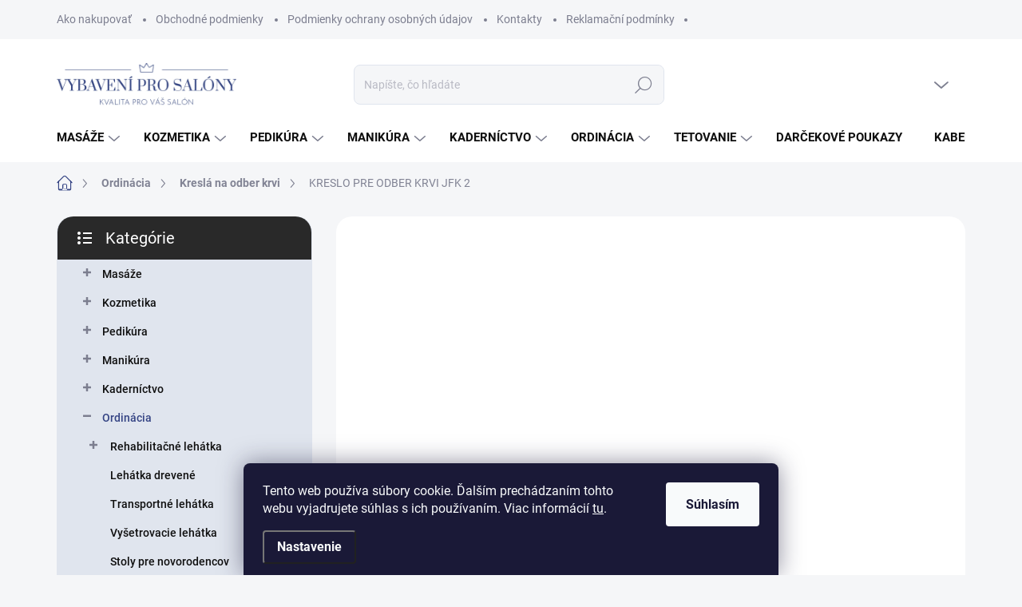

--- FILE ---
content_type: text/html; charset=utf-8
request_url: https://www.pro-salony.sk/kreslo-pre-odber-krvi-jfk-2/
body_size: 42035
content:
<!doctype html><html lang="sk" dir="ltr" class="header-background-light external-fonts-loaded"><head><meta charset="utf-8" /><meta name="viewport" content="width=device-width,initial-scale=1" /><title>KRESLO PRE ODBER KRVI JFK 2 - Vybavenie pre salóny</title><link rel="preconnect" href="https://cdn.myshoptet.com" /><link rel="dns-prefetch" href="https://cdn.myshoptet.com" /><link rel="preload" href="https://cdn.myshoptet.com/prj/dist/master/cms/libs/jquery/jquery-1.11.3.min.js" as="script" /><link href="https://cdn.myshoptet.com/prj/dist/master/cms/templates/frontend_templates/shared/css/font-face/open-sans.css" rel="stylesheet"><script>
dataLayer = [];
dataLayer.push({'shoptet' : {
    "pageId": 1675,
    "pageType": "productDetail",
    "currency": "EUR",
    "currencyInfo": {
        "decimalSeparator": ",",
        "exchangeRate": 1,
        "priceDecimalPlaces": 1,
        "symbol": "\u20ac",
        "symbolLeft": 1,
        "thousandSeparator": " "
    },
    "language": "sk",
    "projectId": 603267,
    "product": {
        "id": 4762,
        "guid": "cf792584-6783-11ee-85d1-e2be988267b0",
        "hasVariants": true,
        "codes": [
            {
                "code": "1352\/1."
            },
            {
                "code": "1352\/10."
            },
            {
                "code": "1352\/11."
            },
            {
                "code": "1352\/12."
            },
            {
                "code": "1352\/13."
            },
            {
                "code": "1352\/15."
            },
            {
                "code": "1352\/16."
            },
            {
                "code": "1352\/17."
            },
            {
                "code": "1352\/18."
            },
            {
                "code": "1352\/19."
            },
            {
                "code": "1352\/20."
            },
            {
                "code": "1352\/21."
            },
            {
                "code": "1352\/22."
            },
            {
                "code": "1352\/23."
            },
            {
                "code": "1352\/4."
            },
            {
                "code": "1352\/5."
            },
            {
                "code": "1352\/6."
            },
            {
                "code": "1352\/7."
            },
            {
                "code": "1352\/8."
            },
            {
                "code": "1352\/9."
            }
        ],
        "name": "KRESLO PRE ODBER KRVI JFK 2",
        "appendix": "",
        "weight": 51,
        "currentCategory": "Ordin\u00e1cia | Kresl\u00e1 na odber krvi",
        "currentCategoryGuid": "b64f93ae-6783-11ee-aa21-e2be988267b0",
        "defaultCategory": "Ordin\u00e1cia | Kresl\u00e1 na odber krvi",
        "defaultCategoryGuid": "b64f93ae-6783-11ee-aa21-e2be988267b0",
        "currency": "EUR",
        "priceWithVat": 380
    },
    "stocks": [
        {
            "id": "ext",
            "title": "Sklad",
            "isDeliveryPoint": 0,
            "visibleOnEshop": 1
        }
    ],
    "cartInfo": {
        "id": null,
        "freeShipping": false,
        "freeShippingFrom": null,
        "leftToFreeGift": {
            "formattedPrice": "\u20ac0",
            "priceLeft": 0
        },
        "freeGift": false,
        "leftToFreeShipping": {
            "priceLeft": null,
            "dependOnRegion": null,
            "formattedPrice": null
        },
        "discountCoupon": [],
        "getNoBillingShippingPrice": {
            "withoutVat": 0,
            "vat": 0,
            "withVat": 0
        },
        "cartItems": [],
        "taxMode": "OSS"
    },
    "cart": [],
    "customer": {
        "priceRatio": 1,
        "priceListId": 1,
        "groupId": null,
        "registered": false,
        "mainAccount": false
    }
}});
dataLayer.push({'cookie_consent' : {
    "marketing": "denied",
    "analytics": "denied"
}});
document.addEventListener('DOMContentLoaded', function() {
    shoptet.consent.onAccept(function(agreements) {
        if (agreements.length == 0) {
            return;
        }
        dataLayer.push({
            'cookie_consent' : {
                'marketing' : (agreements.includes(shoptet.config.cookiesConsentOptPersonalisation)
                    ? 'granted' : 'denied'),
                'analytics': (agreements.includes(shoptet.config.cookiesConsentOptAnalytics)
                    ? 'granted' : 'denied')
            },
            'event': 'cookie_consent'
        });
    });
});
</script>
<meta property="og:type" content="website"><meta property="og:site_name" content="pro-salony.sk"><meta property="og:url" content="https://www.pro-salony.sk/kreslo-pre-odber-krvi-jfk-2/"><meta property="og:title" content="KRESLO PRE ODBER KRVI JFK 2 - Vybavenie pre salóny"><meta name="author" content="Vybavenie pre salóny"><meta name="web_author" content="Shoptet.sk"><meta name="dcterms.rightsHolder" content="www.pro-salony.sk"><meta name="robots" content="index,follow"><meta property="og:image" content="https://cdn.myshoptet.com/usr/www.pro-salony.sk/user/shop/big/4762_kreslo-pro-odber-krve-jfk-2--velikost-bila.jpg?65257137"><meta property="og:description" content="KRESLO PRE ODBER KRVI JFK 2. Kreslo na odber krvi JFK 2 je vybavením ordinácií, kliník, nemocníc a laboratórií. Je vybavené opierkami nastaviteľnými v dvoch smeroch (hore a dole, zo strany na stranu) a nastaviteľným operadlom. Sedadlá, operadlá a opierky sú potiahnuté syntetickou kožou alebo vinylovou látkou k…"><meta name="description" content="KRESLO PRE ODBER KRVI JFK 2. Kreslo na odber krvi JFK 2 je vybavením ordinácií, kliník, nemocníc a laboratórií. Je vybavené opierkami nastaviteľnými v dvoch smeroch (hore a dole, zo strany na stranu) a nastaviteľným operadlom. Sedadlá, operadlá a opierky sú potiahnuté syntetickou kožou alebo vinylovou látkou k…"><meta property="product:price:amount" content="380"><meta property="product:price:currency" content="EUR"><style>:root {--color-primary: #354484;--color-primary-h: 229;--color-primary-s: 43%;--color-primary-l: 36%;--color-primary-hover: #4e62b8;--color-primary-hover-h: 229;--color-primary-hover-s: 43%;--color-primary-hover-l: 51%;--color-secondary: #354484;--color-secondary-h: 229;--color-secondary-s: 43%;--color-secondary-l: 36%;--color-secondary-hover: #4e62b8;--color-secondary-hover-h: 229;--color-secondary-hover-s: 43%;--color-secondary-hover-l: 51%;--color-tertiary: #e0e5ee;--color-tertiary-h: 219;--color-tertiary-s: 29%;--color-tertiary-l: 91%;--color-tertiary-hover: #e0e5ee;--color-tertiary-hover-h: 219;--color-tertiary-hover-s: 29%;--color-tertiary-hover-l: 91%;--color-header-background: #ffffff;--template-font: "Open Sans";--template-headings-font: "Open Sans";--header-background-url: none;--cookies-notice-background: #1A1937;--cookies-notice-color: #F8FAFB;--cookies-notice-button-hover: #f5f5f5;--cookies-notice-link-hover: #27263f;--templates-update-management-preview-mode-content: "Náhľad aktualizácií šablóny je aktívny pre váš prehliadač."}</style>
    <script>var shoptet = shoptet || {};</script>
    <script src="https://cdn.myshoptet.com/prj/dist/master/shop/dist/main-3g-header.js.05f199e7fd2450312de2.js"></script>
<!-- User include --><!-- service 1000(633) html code header -->
<link rel="stylesheet" href="https://cdn.myshoptet.com/usr/apollo.jakubtursky.sk/user/documents/assets/main.css?v=1769">

<noscript>
<style>
.before-carousel:before,
.before-carousel:after,
.products-block:after,
.products-block:before,
.p-detail-inner:before,
.p-detail-inner:after{
	display: none;
}

.products-block .product, .products-block .slider-group-products,
.next-to-carousel-banners .banner-wrapper,
.before-carousel .content-wrapper-in,
.p-detail-inner .p-detail-inner-header, .p-detail-inner #product-detail-form {
  opacity: 1;
}

body.type-category .content-wrapper-in,
body.type-manufacturer-detail .content-wrapper-in,
body.type-product .content-wrapper-in {
	visibility: visible!important;
}
</style>
</noscript>

<style>
@font-face {
  font-family: 'apollo';
  font-display: swap;
  src:  url('https://cdn.myshoptet.com/usr/apollo.jakubtursky.sk/user/documents/assets/iconfonts/icomoon.eot?v=107');
  src:  url('https://cdn.myshoptet.com/usr/apollo.jakubtursky.sk/user/documents/assets/iconfonts/icomoon.eot?v=107') format('embedded-opentype'),
    url('https://cdn.myshoptet.com/usr/apollo.jakubtursky.sk/user/documents/assets/iconfonts/icomoon.ttf?v=107') format('truetype'),
    url('https://cdn.myshoptet.com/usr/apollo.jakubtursky.sk/user/documents/assets/iconfonts/icomoon.woff?v=107') format('woff'),
    url('https://cdn.myshoptet.com/usr/apollo.jakubtursky.sk/user/documents/assets/iconfonts/icomoon.svg?v=107') format('svg');
  font-weight: normal;
  font-style: normal;
  font-display: block;
}
.top-navigation-bar .top-nav-button.top-nav-button-login.primary{
	display: none;
}
.basic-description>h3:first-child{
	display: none;
}
/*.header-info-banner-addon{
	background-color: black;
}*/
</style>

<style>
.not-working {
  background-color: rgba(0,0,0, 0.9);
  color: white;
  width: 100%;
  height: 100%;
  position: fixed;
  top: 0;
  left: 0;
  z-index: 9999999;
  text-align: center;
  padding: 50px;
  line-height: 1.6;
  font-size: 16px;
}
</style>

<!-- api 1012(643) html code header -->
<style data-purpose="gopay-hiding-apple-pay">
	div[data-guid="7f132f16-6c10-11ee-9d21-96cfbc94f7f1"] {
		display: none
	}
</style>
<!-- project html code header -->
<style>
@media (min-width: 768px) {
    .is-header-fixed.is-header-hidden #header .site-name a img {
      max-height: 76px;
    }
    #header .site-name {
      display: flex;
      align-items: center;
    }

    #header .site-name a img {
      max-height: 90px;
      max-width: 300px;
    }
  }

  @media (max-width: 767px) {
    .top-navigation-bar .site-name a img {
      max-height: 40px;
    }
  }
  .benefitBanner__picture img{
    mix-blend-mode: multiply;
  }
  .in-index .position--benefitHomepage {
    margin-top: 0;
    margin-bottom: 30px;
  }
  .benefitBanner__picture {
    height: 50px;
  }
  .benefitBanner__picture img {
    max-height: 50px;
    max-width: 55px;
  }

  .welcome .welcome__content p {
    margin-bottom: 0;
  }

  .welcome .welcome__content p + p{
    margin-top: 20px;
  }

  .banners-top-block .banner-wrapper a, .banners-top-block .banner-wrapper img{
    width: 100%;
  }

  @media (min-width: 768px) {
    .navigation-in {
      font-size: 15px;
      line-height: 15px;
    }
    .navigation-in ul li a {
      padding-left: 25px;
      padding-right: 25px;
    }
    .top-navigation-bar .container > div.top-navigation-contacts {
      top: 0;
      height: 49px;
    }
    .welcome h1 {
      font-size: 40px;
      margin-bottom: 30px;
    }
    .welcome p {
      font-size: 16px;
      line-height: 1.8;
      margin-bottom: 30px;
    }
  }
  @media (min-width: 992px) {
    .welcome {
      padding: 40px 40px 40px 40px;
    }
  }
  @media (min-width: 992px) {
    .header-top {
      padding-top: 30px;
      padding-bottom: 10px;
    }

    .popup-widget.login-widget {
      top: 130px;
    }

    .popup-widget.cart-widget {
      top: 130px;
    }

    .admin-logged .popup-widget.login-widget {
      top: 155px;
    }

    .admin-logged .popup-widget.cart-widget {
      top: 155px;
    }
  }
  @media (max-width: 767px){
    .top-navigation-bar {
      background-color: white;
    }
  }

  @media (max-width: 370px){
    .top-navigation-bar .site-name a img {
        max-height: 30px;
    }
  }
  
  @media (min-width: 768px) {
  .products-related-block h2, .products-alternative-block h2,
  h4.homepage-group-title, .h4.homepage-group-title {
    font-size: 36px;
  }
  body .hodnoceni:before {
    text-align: center;
    font-size: 36px;
    margin-bottom: 30px;
  }
  .products-block.products .p .name {
    font-size: 18px;
  }
  .navigation-buttons a[data-target="cart"]:hover {
    color: white;
  }
  .header-top .btn.cart-count:hover .cart-price {
    color: white;
  }
  .navigation-buttons .click-cart a:after {
    display: none;
  }
  .click-cart {
    background: var(--color-primary);
    border-radius: 8px;
  }
  .click-cart:hover {
    background: var(--color-primary-hover);
  }
  #header .cart-count {
    border-radius: 7px 7px 0 0;
  }
  .navigation-buttons a[data-target="cart"] {
    color: #fff;
  }
  .header-top .btn.cart-count:before {
    font-size: 26px;
  }
  .header-top .btn.cart-count:before {
    color: white !important;
  }
  .navigation-buttons {
    right: 0;
  }
  .cart-window-visible #header .click-cart {
    border-radius: 7px 7px 0 0;
  }
  .cart-window-visible #header .cart-count {
    background-color: transparent;
    border-radius: 7px 7px 0 0;
  }
  .cart-window-visible .btn.cart-count .cart-price {
    color: white;
  }
  .popup-widget {
    margin-left: -6px;
  }
}

@media (min-width: 992px) {
  .popup-widget.cart-widget {
    margin-left: 106px;
  }
}

@media (min-width: 1200px) {
  .popup-widget.cart-widget {
    margin-left: 209px;
  }
}

@media (min-width: 1440px) {
  .popup-widget.cart-widget {
    margin-left: 329px;
  }
}

.vlajky img {
	max-width: 50px !important;
}
.mobile .vlajky img {
	max-width: 30px !important;
}
.vlajky img:hover {
	opacity: 0.7 !important;
}
.vlajky {
	text-align: right;
}

.flag.flag-discount:before {
    background-image: url("data:image/svg+xml,%3Csvg xmlns='http://www.w3.org/2000/svg' width='96' height='96' viewBox='0 0 96 96'%3E%3Cg%3E%3Cg%3E%3Cpath fill='%23AF0A2A' d='M93.71 42.777l-3.374-5.121a3.181 3.181 0 0 1-.507-1.844l.333-6.193a9.472 9.472 0 0 0-5.197-8.995l-5.49-2.777a2.987 2.987 0 0 1-1.327-1.328l-2.774-5.485a9.424 9.424 0 0 0-8.993-5.199l-6.195.334c-.65.034-1.29-.14-1.833-.5l-5.131-3.38A9.46 9.46 0 0 0 48 .722a9.457 9.457 0 0 0-5.22 1.566l-5.122 3.373a3.21 3.21 0 0 1-1.843.508l-6.193-.334a9.425 9.425 0 0 0-8.995 5.197l-2.778 5.491a2.986 2.986 0 0 1-1.327 1.326l-5.486 2.774a9.472 9.472 0 0 0-5.198 8.993l.334 6.198a3.013 3.013 0 0 1-.501 1.83l-3.38 5.132a9.474 9.474 0 0 0 0 10.443l3.372 5.12c.358.557.533 1.2.509 1.843l-.334 6.194a9.471 9.471 0 0 0 5.196 8.995l5.492 2.777a2.989 2.989 0 0 1 1.325 1.328l2.774 5.485a9.426 9.426 0 0 0 8.994 5.198l6.196-.333c.65-.036 1.287.14 1.832.5l5.132 3.38A9.46 9.46 0 0 0 48 95.274a9.463 9.463 0 0 0 5.221-1.566l5.121-3.373a3.2 3.2 0 0 1 1.843-.508l6.193.333a9.424 9.424 0 0 0 8.995-5.196l2.777-5.491a2.991 2.991 0 0 1 1.328-1.326l5.486-2.774a9.47 9.47 0 0 0 5.198-8.993l-.333-6.2c-.037-.64.14-1.288.5-1.828l3.38-5.132a9.477 9.477 0 0 0 0-10.442z'/%3E%3C/g%3E%3C/g%3E%3C/svg%3E");
}
</style>
<!-- /User include --><link rel="shortcut icon" href="/favicon.ico" type="image/x-icon" /><link rel="canonical" href="https://www.pro-salony.sk/kreslo-pre-odber-krvi-jfk-2/" />    <script>
        var _hwq = _hwq || [];
        _hwq.push(['setKey', '5EE6243BE29DD9124BFC79F3A6FA9DEA']);
        _hwq.push(['setTopPos', '0']);
        _hwq.push(['showWidget', '22']);
        (function() {
            var ho = document.createElement('script');
            ho.src = 'https://sk.im9.cz/direct/i/gjs.php?n=wdgt&sak=5EE6243BE29DD9124BFC79F3A6FA9DEA';
            var s = document.getElementsByTagName('script')[0]; s.parentNode.insertBefore(ho, s);
        })();
    </script>
    <!-- Global site tag (gtag.js) - Google Analytics -->
    <script async src="https://www.googletagmanager.com/gtag/js?id=G-N91X3RP231"></script>
    <script>
        
        window.dataLayer = window.dataLayer || [];
        function gtag(){dataLayer.push(arguments);}
        

                    console.debug('default consent data');

            gtag('consent', 'default', {"ad_storage":"denied","analytics_storage":"denied","ad_user_data":"denied","ad_personalization":"denied","wait_for_update":500});
            dataLayer.push({
                'event': 'default_consent'
            });
        
        gtag('js', new Date());

        
                gtag('config', 'G-N91X3RP231', {"groups":"GA4","send_page_view":false,"content_group":"productDetail","currency":"EUR","page_language":"sk"});
        
                gtag('config', 'AW-11372918762', {"allow_enhanced_conversions":true});
        
        
        
        
        
                    gtag('event', 'page_view', {"send_to":"GA4","page_language":"sk","content_group":"productDetail","currency":"EUR"});
        
                gtag('set', 'currency', 'EUR');

        gtag('event', 'view_item', {
            "send_to": "UA",
            "items": [
                {
                    "id": "1352\/1.",
                    "name": "KRESLO PRE ODBER KRVI JFK 2",
                    "category": "Ordin\u00e1cia \/ Kresl\u00e1 na odber krvi",
                                                            "variant": "Barva \u010d.: 1. Biela",
                                        "price": 308.9
                }
            ]
        });
        
        
        
        
        
                    gtag('event', 'view_item', {"send_to":"GA4","page_language":"sk","content_group":"productDetail","value":308.89999999999998,"currency":"EUR","items":[{"item_id":"1352\/1.","item_name":"KRESLO PRE ODBER KRVI JFK 2","item_category":"Ordin\u00e1cia","item_category2":"Kresl\u00e1 na odber krvi","item_variant":"1352\/1.~Barva \u010d.: 1. Biela","price":308.89999999999998,"quantity":1,"index":0}]});
        
        
        
        
        
        
        
        document.addEventListener('DOMContentLoaded', function() {
            if (typeof shoptet.tracking !== 'undefined') {
                for (var id in shoptet.tracking.bannersList) {
                    gtag('event', 'view_promotion', {
                        "send_to": "UA",
                        "promotions": [
                            {
                                "id": shoptet.tracking.bannersList[id].id,
                                "name": shoptet.tracking.bannersList[id].name,
                                "position": shoptet.tracking.bannersList[id].position
                            }
                        ]
                    });
                }
            }

            shoptet.consent.onAccept(function(agreements) {
                if (agreements.length !== 0) {
                    console.debug('gtag consent accept');
                    var gtagConsentPayload =  {
                        'ad_storage': agreements.includes(shoptet.config.cookiesConsentOptPersonalisation)
                            ? 'granted' : 'denied',
                        'analytics_storage': agreements.includes(shoptet.config.cookiesConsentOptAnalytics)
                            ? 'granted' : 'denied',
                                                                                                'ad_user_data': agreements.includes(shoptet.config.cookiesConsentOptPersonalisation)
                            ? 'granted' : 'denied',
                        'ad_personalization': agreements.includes(shoptet.config.cookiesConsentOptPersonalisation)
                            ? 'granted' : 'denied',
                        };
                    console.debug('update consent data', gtagConsentPayload);
                    gtag('consent', 'update', gtagConsentPayload);
                    dataLayer.push(
                        { 'event': 'update_consent' }
                    );
                }
            });
        });
    </script>
<script>
    (function(t, r, a, c, k, i, n, g) { t['ROIDataObject'] = k;
    t[k]=t[k]||function(){ (t[k].q=t[k].q||[]).push(arguments) },t[k].c=i;n=r.createElement(a),
    g=r.getElementsByTagName(a)[0];n.async=1;n.src=c;g.parentNode.insertBefore(n,g)
    })(window, document, 'script', '//www.heureka.sk/ocm/sdk.js?source=shoptet&version=2&page=product_detail', 'heureka', 'sk');

    heureka('set_user_consent', 0);
</script>
</head><body class="desktop id-1675 in-kresla-na-odber-krvi template-11 type-product type-detail multiple-columns-body columns-mobile-2 columns-3 blank-mode blank-mode-css ums_forms_redesign--off ums_a11y_category_page--on ums_discussion_rating_forms--off ums_flags_display_unification--on ums_a11y_login--on mobile-header-version-1">
        <div id="fb-root"></div>
        <script>
            window.fbAsyncInit = function() {
                FB.init({
//                    appId            : 'your-app-id',
                    autoLogAppEvents : true,
                    xfbml            : true,
                    version          : 'v19.0'
                });
            };
        </script>
        <script async defer crossorigin="anonymous" src="https://connect.facebook.net/sk_SK/sdk.js"></script>    <div class="siteCookies siteCookies--bottom siteCookies--dark js-siteCookies" role="dialog" data-testid="cookiesPopup" data-nosnippet>
        <div class="siteCookies__form">
            <div class="siteCookies__content">
                <div class="siteCookies__text">
                    Tento web používa súbory cookie. Ďalším prechádzaním tohto webu vyjadrujete súhlas s ich používaním. Viac informácií <a href="/podmienky-ochrany-osobnych-udajov/" target=\"_blank\" rel=\"noopener noreferrer\">tu</a>.
                </div>
                <p class="siteCookies__links">
                    <button class="siteCookies__link js-cookies-settings" aria-label="Nastavenia cookies" data-testid="cookiesSettings">Nastavenie</button>
                </p>
            </div>
            <div class="siteCookies__buttonWrap">
                                <button class="siteCookies__button js-cookiesConsentSubmit" value="all" aria-label="Prijať cookies" data-testid="buttonCookiesAccept">Súhlasím</button>
            </div>
        </div>
        <script>
            document.addEventListener("DOMContentLoaded", () => {
                const siteCookies = document.querySelector('.js-siteCookies');
                document.addEventListener("scroll", shoptet.common.throttle(() => {
                    const st = document.documentElement.scrollTop;
                    if (st > 1) {
                        siteCookies.classList.add('siteCookies--scrolled');
                    } else {
                        siteCookies.classList.remove('siteCookies--scrolled');
                    }
                }, 100));
            });
        </script>
    </div>
<a href="#content" class="skip-link sr-only">Prejsť na obsah</a><div class="overall-wrapper"><div class="user-action"><div class="container">
    <div class="user-action-in">
                    <div id="login" class="user-action-login popup-widget login-widget" role="dialog" aria-labelledby="loginHeading">
        <div class="popup-widget-inner">
                            <h2 id="loginHeading">Prihlásenie k vášmu účtu</h2><div id="customerLogin"><form action="/action/Customer/Login/" method="post" id="formLoginIncluded" class="csrf-enabled formLogin" data-testid="formLogin"><input type="hidden" name="referer" value="" /><div class="form-group"><div class="input-wrapper email js-validated-element-wrapper no-label"><input type="email" name="email" class="form-control" autofocus placeholder="E-mailová adresa (napr. jan@novak.sk)" data-testid="inputEmail" autocomplete="email" required /></div></div><div class="form-group"><div class="input-wrapper password js-validated-element-wrapper no-label"><input type="password" name="password" class="form-control" placeholder="Heslo" data-testid="inputPassword" autocomplete="current-password" required /><span class="no-display">Nemôžete vyplniť toto pole</span><input type="text" name="surname" value="" class="no-display" /></div></div><div class="form-group"><div class="login-wrapper"><button type="submit" class="btn btn-secondary btn-text btn-login" data-testid="buttonSubmit">Prihlásiť sa</button><div class="password-helper"><a href="/registracia/" data-testid="signup" rel="nofollow">Nová registrácia</a><a href="/klient/zabudnute-heslo/" rel="nofollow">Zabudnuté heslo</a></div></div></div></form>
</div>                    </div>
    </div>

                            <div id="cart-widget" class="user-action-cart popup-widget cart-widget loader-wrapper" data-testid="popupCartWidget" role="dialog" aria-hidden="true">
    <div class="popup-widget-inner cart-widget-inner place-cart-here">
        <div class="loader-overlay">
            <div class="loader"></div>
        </div>
    </div>

    <div class="cart-widget-button">
        <a href="/kosik/" class="btn btn-conversion" id="continue-order-button" rel="nofollow" data-testid="buttonNextStep">Pokračovať do košíka</a>
    </div>
</div>
            </div>
</div>
</div><div class="top-navigation-bar" data-testid="topNavigationBar">

    <div class="container">

        <div class="top-navigation-contacts">
            <strong>Zákaznícka podpora:</strong><a href="mailto:info@pro-salony.cz" class="project-email" data-testid="contactboxEmail"><span>info@pro-salony.cz</span></a>        </div>

                            <div class="top-navigation-menu">
                <div class="top-navigation-menu-trigger"></div>
                <ul class="top-navigation-bar-menu">
                                            <li class="top-navigation-menu-item-27">
                            <a href="/ako-nakupovat/">Ako nakupovať</a>
                        </li>
                                            <li class="top-navigation-menu-item-39">
                            <a href="/obchodne-podmienky/">Obchodné podmienky</a>
                        </li>
                                            <li class="top-navigation-menu-item-691">
                            <a href="/podmienky-ochrany-osobnych-udajov/">Podmienky ochrany osobných údajov</a>
                        </li>
                                            <li class="top-navigation-menu-item-29">
                            <a href="/kontakty/">Kontakty</a>
                        </li>
                                            <li class="top-navigation-menu-item-1933">
                            <a href="/reklamacni-podminky/">Reklamační podmínky</a>
                        </li>
                                    </ul>
                <ul class="top-navigation-bar-menu-helper"></ul>
            </div>
        
        <div class="top-navigation-tools">
            <div class="responsive-tools">
                <a href="#" class="toggle-window" data-target="search" aria-label="Hľadať" data-testid="linkSearchIcon"></a>
                                                            <a href="#" class="toggle-window" data-target="login"></a>
                                                    <a href="#" class="toggle-window" data-target="navigation" aria-label="Menu" data-testid="hamburgerMenu"></a>
            </div>
                        <button class="top-nav-button top-nav-button-login toggle-window" type="button" data-target="login" aria-haspopup="dialog" aria-controls="login" aria-expanded="false" data-testid="signin"><span>Prihlásenie</span></button>        </div>

    </div>

</div>
<header id="header"><div class="container navigation-wrapper">
    <div class="header-top">
        <div class="site-name-wrapper">
            <div class="site-name"><a href="/" data-testid="linkWebsiteLogo"><img src="https://cdn.myshoptet.com/usr/www.pro-salony.sk/user/logos/na__vrh_bez_na__zvu_(3).png" alt="Vybavenie pre salóny" fetchpriority="low" /></a></div>        </div>
        <div class="search" itemscope itemtype="https://schema.org/WebSite">
            <meta itemprop="headline" content="Kreslá na odber krvi"/><meta itemprop="url" content="https://www.pro-salony.sk"/><meta itemprop="text" content="KRESLO PRE ODBER KRVI JFK 2. Kreslo na odber krvi JFK 2 je vybavením ordinácií, kliník, nemocníc a laboratórií. Je vybavené opierkami nastaviteľnými v dvoch smeroch (hore a dole, zo strany na stranu) a nastaviteľným operadlom. Sedadlá, operadlá a opierky sú potiahnuté syntetickou kožou alebo vinylovou látkou k..."/>            <form action="/action/ProductSearch/prepareString/" method="post"
    id="formSearchForm" class="search-form compact-form js-search-main"
    itemprop="potentialAction" itemscope itemtype="https://schema.org/SearchAction" data-testid="searchForm">
    <fieldset>
        <meta itemprop="target"
            content="https://www.pro-salony.sk/vyhladavanie/?string={string}"/>
        <input type="hidden" name="language" value="sk"/>
        
            
<input
    type="search"
    name="string"
        class="query-input form-control search-input js-search-input"
    placeholder="Napíšte, čo hľadáte"
    autocomplete="off"
    required
    itemprop="query-input"
    aria-label="Vyhľadávanie"
    data-testid="searchInput"
>
            <button type="submit" class="btn btn-default" data-testid="searchBtn">Hľadať</button>
        
    </fieldset>
</form>
        </div>
        <div class="navigation-buttons">
                
    <a href="/kosik/" class="btn btn-icon toggle-window cart-count" data-target="cart" data-hover="true" data-redirect="true" data-testid="headerCart" rel="nofollow" aria-haspopup="dialog" aria-expanded="false" aria-controls="cart-widget">
        
                <span class="sr-only">Nákupný košík</span>
        
            <span class="cart-price visible-lg-inline-block" data-testid="headerCartPrice">
                                    Prázdny košík                            </span>
        
    
            </a>
        </div>
    </div>
    <nav id="navigation" aria-label="Hlavné menu" data-collapsible="true"><div class="navigation-in menu"><ul class="menu-level-1" role="menubar" data-testid="headerMenuItems"><li class="menu-item-1576 ext" role="none"><a href="/masaze/" data-testid="headerMenuItem" role="menuitem" aria-haspopup="true" aria-expanded="false"><b>Masáže</b><span class="submenu-arrow"></span></a><ul class="menu-level-2" aria-label="Masáže" tabindex="-1" role="menu"><li class="menu-item-1663 has-third-level" role="none"><a href="/masazne-lehatka/" class="menu-image" data-testid="headerMenuItem" tabindex="-1" aria-hidden="true"><img src="data:image/svg+xml,%3Csvg%20width%3D%22140%22%20height%3D%22100%22%20xmlns%3D%22http%3A%2F%2Fwww.w3.org%2F2000%2Fsvg%22%3E%3C%2Fsvg%3E" alt="" aria-hidden="true" width="140" height="100"  data-src="https://cdn.myshoptet.com/usr/www.pro-salony.sk/user/categories/thumb/4930_39-web-imagen-co-products-18-01-2023-17.png" fetchpriority="low" /></a><div><a href="/masazne-lehatka/" data-testid="headerMenuItem" role="menuitem"><span>Masážne lehátka</span></a>
                                                    <ul class="menu-level-3" role="menu">
                                                                    <li class="menu-item-1684" role="none">
                                        <a href="/lehatka-elektricke/" data-testid="headerMenuItem" role="menuitem">
                                            Lehátka elektrické</a>,                                    </li>
                                                                    <li class="menu-item-1813" role="none">
                                        <a href="/lehatka-s-pevnou-vyskou/" data-testid="headerMenuItem" role="menuitem">
                                            Lehátka s pevnou výškou</a>,                                    </li>
                                                                    <li class="menu-item-1828" role="none">
                                        <a href="/lehatka-hydraulicke/" data-testid="headerMenuItem" role="menuitem">
                                            Lehátka hydraulické</a>,                                    </li>
                                                                    <li class="menu-item-1834" role="none">
                                        <a href="/lehatka-manualne/" data-testid="headerMenuItem" role="menuitem">
                                            Lehátka manuálne</a>,                                    </li>
                                                                    <li class="menu-item-1666" role="none">
                                        <a href="/lehatka-skladacie/" data-testid="headerMenuItem" role="menuitem">
                                            Lehátka skladacie</a>,                                    </li>
                                                                    <li class="menu-item-1825" role="none">
                                        <a href="/lehatka-luxusni-naggura/" data-testid="headerMenuItem" role="menuitem">
                                            Lehátka luxusné Naggura</a>                                    </li>
                                                            </ul>
                        </div></li><li class="menu-item-1579 has-third-level" role="none"><a href="/masazne-stolicky/" class="menu-image" data-testid="headerMenuItem" tabindex="-1" aria-hidden="true"><img src="data:image/svg+xml,%3Csvg%20width%3D%22140%22%20height%3D%22100%22%20xmlns%3D%22http%3A%2F%2Fwww.w3.org%2F2000%2Fsvg%22%3E%3C%2Fsvg%3E" alt="" aria-hidden="true" width="140" height="100"  data-src="https://cdn.myshoptet.com/usr/www.pro-salony.sk/user/categories/thumb/n__vrh_bez_n__zvu.png" fetchpriority="low" /></a><div><a href="/masazne-stolicky/" data-testid="headerMenuItem" role="menuitem"><span>Masážne stoličky</span></a>
                                                    <ul class="menu-level-3" role="menu">
                                                                    <li class="menu-item-1969" role="none">
                                        <a href="/matrace/" data-testid="headerMenuItem" role="menuitem">
                                            Matrace</a>                                    </li>
                                                            </ul>
                        </div></li><li class="menu-item-1612" role="none"><a href="/sterilizatory-2/" class="menu-image" data-testid="headerMenuItem" tabindex="-1" aria-hidden="true"><img src="data:image/svg+xml,%3Csvg%20width%3D%22140%22%20height%3D%22100%22%20xmlns%3D%22http%3A%2F%2Fwww.w3.org%2F2000%2Fsvg%22%3E%3C%2Fsvg%3E" alt="" aria-hidden="true" width="140" height="100"  data-src="https://cdn.myshoptet.com/usr/www.pro-salony.sk/user/categories/thumb/n__vrh_bez_n__zvu_(1).png" fetchpriority="low" /></a><div><a href="/sterilizatory-2/" data-testid="headerMenuItem" role="menuitem"><span>Sterilizátory</span></a>
                        </div></li><li class="menu-item-1702" role="none"><a href="/banky-bankovanie/" class="menu-image" data-testid="headerMenuItem" tabindex="-1" aria-hidden="true"><img src="data:image/svg+xml,%3Csvg%20width%3D%22140%22%20height%3D%22100%22%20xmlns%3D%22http%3A%2F%2Fwww.w3.org%2F2000%2Fsvg%22%3E%3C%2Fsvg%3E" alt="" aria-hidden="true" width="140" height="100"  data-src="https://cdn.myshoptet.com/usr/www.pro-salony.sk/user/categories/thumb/6064_banky6.jpg" fetchpriority="low" /></a><div><a href="/banky-bankovanie/" data-testid="headerMenuItem" role="menuitem"><span>Banky - Bankovanie</span></a>
                        </div></li><li class="menu-item-1849" role="none"><a href="/parafinove-nadoby--parafin/" class="menu-image" data-testid="headerMenuItem" tabindex="-1" aria-hidden="true"><img src="data:image/svg+xml,%3Csvg%20width%3D%22140%22%20height%3D%22100%22%20xmlns%3D%22http%3A%2F%2Fwww.w3.org%2F2000%2Fsvg%22%3E%3C%2Fsvg%3E" alt="" aria-hidden="true" width="140" height="100"  data-src="https://cdn.myshoptet.com/usr/www.pro-salony.sk/user/categories/thumb/5329_10197-8-parafinova-vana-300w.jpg" fetchpriority="low" /></a><div><a href="/parafinove-nadoby--parafin/" data-testid="headerMenuItem" role="menuitem"><span>Parafínové nádoby, parafín</span></a>
                        </div></li><li class="menu-item-1918" role="none"><a href="/usne-sviece/" class="menu-image" data-testid="headerMenuItem" tabindex="-1" aria-hidden="true"><img src="data:image/svg+xml,%3Csvg%20width%3D%22140%22%20height%3D%22100%22%20xmlns%3D%22http%3A%2F%2Fwww.w3.org%2F2000%2Fsvg%22%3E%3C%2Fsvg%3E" alt="" aria-hidden="true" width="140" height="100"  data-src="https://cdn.myshoptet.com/usr/www.pro-salony.sk/user/categories/thumb/6037_svicky10-12015.jpg" fetchpriority="low" /></a><div><a href="/usne-sviece/" data-testid="headerMenuItem" role="menuitem"><span>Ušné sviece</span></a>
                        </div></li><li class="menu-item-1732" role="none"><a href="/spotrebny-material--prestieradla/" class="menu-image" data-testid="headerMenuItem" tabindex="-1" aria-hidden="true"><img src="data:image/svg+xml,%3Csvg%20width%3D%22140%22%20height%3D%22100%22%20xmlns%3D%22http%3A%2F%2Fwww.w3.org%2F2000%2Fsvg%22%3E%3C%2Fsvg%3E" alt="" aria-hidden="true" width="140" height="100"  data-src="https://cdn.myshoptet.com/usr/www.pro-salony.sk/user/categories/thumb/n__vrh_bez_n__zvu_(10).png" fetchpriority="low" /></a><div><a href="/spotrebny-material--prestieradla/" data-testid="headerMenuItem" role="menuitem"><span>Spotrebný materiál, prestieradlá</span></a>
                        </div></li><li class="menu-item-1708" role="none"><a href="/lavove-kamene-a-nadoby/" class="menu-image" data-testid="headerMenuItem" tabindex="-1" aria-hidden="true"><img src="data:image/svg+xml,%3Csvg%20width%3D%22140%22%20height%3D%22100%22%20xmlns%3D%22http%3A%2F%2Fwww.w3.org%2F2000%2Fsvg%22%3E%3C%2Fsvg%3E" alt="" aria-hidden="true" width="140" height="100"  data-src="https://cdn.myshoptet.com/usr/www.pro-salony.sk/user/categories/thumb/n__vrh_bez_n__zvu_(9).png" fetchpriority="low" /></a><div><a href="/lavove-kamene-a-nadoby/" data-testid="headerMenuItem" role="menuitem"><span>Lávové kamene a nádoby</span></a>
                        </div></li><li class="menu-item-1943" role="none"><a href="/recepce-2/" class="menu-image" data-testid="headerMenuItem" tabindex="-1" aria-hidden="true"><img src="data:image/svg+xml,%3Csvg%20width%3D%22140%22%20height%3D%22100%22%20xmlns%3D%22http%3A%2F%2Fwww.w3.org%2F2000%2Fsvg%22%3E%3C%2Fsvg%3E" alt="" aria-hidden="true" width="140" height="100"  data-src="https://cdn.myshoptet.com/usr/www.pro-salony.sk/user/categories/thumb/sn__mek_obrazovky_2025-02-01_113310.jpg" fetchpriority="low" /></a><div><a href="/recepce-2/" data-testid="headerMenuItem" role="menuitem"><span>Recepcia</span></a>
                        </div></li><li class="menu-item-1639" role="none"><a href="/stoliky-a-voziky/" class="menu-image" data-testid="headerMenuItem" tabindex="-1" aria-hidden="true"><img src="data:image/svg+xml,%3Csvg%20width%3D%22140%22%20height%3D%22100%22%20xmlns%3D%22http%3A%2F%2Fwww.w3.org%2F2000%2Fsvg%22%3E%3C%2Fsvg%3E" alt="" aria-hidden="true" width="140" height="100"  data-src="https://cdn.myshoptet.com/usr/www.pro-salony.sk/user/categories/thumb/n__vrh_bez_n__zvu_(2).png" fetchpriority="low" /></a><div><a href="/stoliky-a-voziky/" data-testid="headerMenuItem" role="menuitem"><span>Stolíky a vozíky</span></a>
                        </div></li><li class="menu-item-1783" role="none"><a href="/stolicky--stoliky-a-taburety/" class="menu-image" data-testid="headerMenuItem" tabindex="-1" aria-hidden="true"><img src="data:image/svg+xml,%3Csvg%20width%3D%22140%22%20height%3D%22100%22%20xmlns%3D%22http%3A%2F%2Fwww.w3.org%2F2000%2Fsvg%22%3E%3C%2Fsvg%3E" alt="" aria-hidden="true" width="140" height="100"  data-src="https://cdn.myshoptet.com/usr/www.pro-salony.sk/user/categories/thumb/n__vrh_bez_n__zvu_(11).png" fetchpriority="low" /></a><div><a href="/stolicky--stoliky-a-taburety/" data-testid="headerMenuItem" role="menuitem"><span>Stoličky, stolíky a taburety</span></a>
                        </div></li><li class="menu-item-1972" role="none"><a href="/masazne-kresla/" class="menu-image" data-testid="headerMenuItem" tabindex="-1" aria-hidden="true"><img src="data:image/svg+xml,%3Csvg%20width%3D%22140%22%20height%3D%22100%22%20xmlns%3D%22http%3A%2F%2Fwww.w3.org%2F2000%2Fsvg%22%3E%3C%2Fsvg%3E" alt="" aria-hidden="true" width="140" height="100"  data-src="https://cdn.myshoptet.com/usr/www.pro-salony.sk/user/categories/thumb/sn__mek_obrazovky_2025-01-04_210137.jpg" fetchpriority="low" /></a><div><a href="/masazne-kresla/" data-testid="headerMenuItem" role="menuitem"><span>Masážne kreslá</span></a>
                        </div></li><li class="menu-item-1987" role="none"><a href="/kresla-4rico/" class="menu-image" data-testid="headerMenuItem" tabindex="-1" aria-hidden="true"><img src="data:image/svg+xml,%3Csvg%20width%3D%22140%22%20height%3D%22100%22%20xmlns%3D%22http%3A%2F%2Fwww.w3.org%2F2000%2Fsvg%22%3E%3C%2Fsvg%3E" alt="" aria-hidden="true" width="140" height="100"  data-src="https://cdn.myshoptet.com/usr/www.pro-salony.sk/user/categories/thumb/sn__mek_obrazovky_2025-08-23_210252.png" fetchpriority="low" /></a><div><a href="/kresla-4rico/" data-testid="headerMenuItem" role="menuitem"><span>Kreslá 4Rico</span></a>
                        </div></li><li class="menu-item-1984" role="none"><a href="/prislusenstvo-5/" class="menu-image" data-testid="headerMenuItem" tabindex="-1" aria-hidden="true"><img src="data:image/svg+xml,%3Csvg%20width%3D%22140%22%20height%3D%22100%22%20xmlns%3D%22http%3A%2F%2Fwww.w3.org%2F2000%2Fsvg%22%3E%3C%2Fsvg%3E" alt="" aria-hidden="true" width="140" height="100"  data-src="https://cdn.myshoptet.com/usr/www.pro-salony.sk/user/categories/thumb/bez_n__zvu.jpg" fetchpriority="low" /></a><div><a href="/prislusenstvo-5/" data-testid="headerMenuItem" role="menuitem"><span>Príslušenstvo</span></a>
                        </div></li></ul></li>
<li class="menu-item-1474 ext" role="none"><a href="/kozmetika/" data-testid="headerMenuItem" role="menuitem" aria-haspopup="true" aria-expanded="false"><b>Kozmetika</b><span class="submenu-arrow"></span></a><ul class="menu-level-2" aria-label="Kozmetika" tabindex="-1" role="menu"><li class="menu-item-1678 has-third-level" role="none"><a href="/kresla-a-lehatka/" class="menu-image" data-testid="headerMenuItem" tabindex="-1" aria-hidden="true"><img src="data:image/svg+xml,%3Csvg%20width%3D%22140%22%20height%3D%22100%22%20xmlns%3D%22http%3A%2F%2Fwww.w3.org%2F2000%2Fsvg%22%3E%3C%2Fsvg%3E" alt="" aria-hidden="true" width="140" height="100"  data-src="https://cdn.myshoptet.com/usr/www.pro-salony.sk/user/categories/thumb/n__vrh_bez_n__zvu_(4)-1.png" fetchpriority="low" /></a><div><a href="/kresla-a-lehatka/" data-testid="headerMenuItem" role="menuitem"><span>Kreslá a Lehátka</span></a>
                                                    <ul class="menu-level-3" role="menu">
                                                                    <li class="menu-item-1681" role="none">
                                        <a href="/kresla-elektricka/" data-testid="headerMenuItem" role="menuitem">
                                            Kreslá elektrické</a>,                                    </li>
                                                                    <li class="menu-item-1792" role="none">
                                        <a href="/kresla-hydraulicke/" data-testid="headerMenuItem" role="menuitem">
                                            Kreslá hydraulické</a>,                                    </li>
                                                                    <li class="menu-item-1795" role="none">
                                        <a href="/kresla-pevne/" data-testid="headerMenuItem" role="menuitem">
                                            Kreslá pevné</a>,                                    </li>
                                                                    <li class="menu-item-1771" role="none">
                                        <a href="/luxusne-lehatka-naggura/" data-testid="headerMenuItem" role="menuitem">
                                            Luxusné lehátka Naggura</a>                                    </li>
                                                            </ul>
                        </div></li><li class="menu-item-1990" role="none"><a href="/kresla-4rico-2/" class="menu-image" data-testid="headerMenuItem" tabindex="-1" aria-hidden="true"><img src="data:image/svg+xml,%3Csvg%20width%3D%22140%22%20height%3D%22100%22%20xmlns%3D%22http%3A%2F%2Fwww.w3.org%2F2000%2Fsvg%22%3E%3C%2Fsvg%3E" alt="" aria-hidden="true" width="140" height="100"  data-src="https://cdn.myshoptet.com/usr/www.pro-salony.sk/user/categories/thumb/sn__mek_obrazovky_2025-08-23_210252.png" fetchpriority="low" /></a><div><a href="/kresla-4rico-2/" data-testid="headerMenuItem" role="menuitem"><span>Kreslá 4Rico</span></a>
                        </div></li><li class="menu-item-1477" role="none"><a href="/kozmeticke-lupy/" class="menu-image" data-testid="headerMenuItem" tabindex="-1" aria-hidden="true"><img src="data:image/svg+xml,%3Csvg%20width%3D%22140%22%20height%3D%22100%22%20xmlns%3D%22http%3A%2F%2Fwww.w3.org%2F2000%2Fsvg%22%3E%3C%2Fsvg%3E" alt="" aria-hidden="true" width="140" height="100"  data-src="https://cdn.myshoptet.com/usr/www.pro-salony.sk/user/categories/thumb/4519_s5-cerna.jpg" fetchpriority="low" /></a><div><a href="/kozmeticke-lupy/" data-testid="headerMenuItem" role="menuitem"><span>Kozmetické lupy</span></a>
                        </div></li><li class="menu-item-1537" role="none"><a href="/kozmeticke-pristroje/" class="menu-image" data-testid="headerMenuItem" tabindex="-1" aria-hidden="true"><img src="data:image/svg+xml,%3Csvg%20width%3D%22140%22%20height%3D%22100%22%20xmlns%3D%22http%3A%2F%2Fwww.w3.org%2F2000%2Fsvg%22%3E%3C%2Fsvg%3E" alt="" aria-hidden="true" width="140" height="100"  data-src="https://cdn.myshoptet.com/usr/www.pro-salony.sk/user/categories/thumb/5098_11554-6-mikrodermabratia-diamantova-am60.jpg" fetchpriority="low" /></a><div><a href="/kozmeticke-pristroje/" data-testid="headerMenuItem" role="menuitem"><span>Kozmetické prístroje</span></a>
                        </div></li><li class="menu-item-1837" role="none"><a href="/naparovace/" class="menu-image" data-testid="headerMenuItem" tabindex="-1" aria-hidden="true"><img src="data:image/svg+xml,%3Csvg%20width%3D%22140%22%20height%3D%22100%22%20xmlns%3D%22http%3A%2F%2Fwww.w3.org%2F2000%2Fsvg%22%3E%3C%2Fsvg%3E" alt="" aria-hidden="true" width="140" height="100"  data-src="https://cdn.myshoptet.com/usr/www.pro-salony.sk/user/categories/thumb/5173_naparovacf101c-6993.jpg" fetchpriority="low" /></a><div><a href="/naparovace/" data-testid="headerMenuItem" role="menuitem"><span>Naparovače</span></a>
                        </div></li><li class="menu-item-1949" role="none"><a href="/recepce-4/" class="menu-image" data-testid="headerMenuItem" tabindex="-1" aria-hidden="true"><img src="data:image/svg+xml,%3Csvg%20width%3D%22140%22%20height%3D%22100%22%20xmlns%3D%22http%3A%2F%2Fwww.w3.org%2F2000%2Fsvg%22%3E%3C%2Fsvg%3E" alt="" aria-hidden="true" width="140" height="100"  data-src="https://cdn.myshoptet.com/usr/www.pro-salony.sk/user/categories/thumb/sn__mek_obrazovky_2024-12-14_183700.jpg" fetchpriority="low" /></a><div><a href="/recepce-4/" data-testid="headerMenuItem" role="menuitem"><span>Recepcia</span></a>
                        </div></li><li class="menu-item-1480 has-third-level" role="none"><a href="/depilacia/" class="menu-image" data-testid="headerMenuItem" tabindex="-1" aria-hidden="true"><img src="data:image/svg+xml,%3Csvg%20width%3D%22140%22%20height%3D%22100%22%20xmlns%3D%22http%3A%2F%2Fwww.w3.org%2F2000%2Fsvg%22%3E%3C%2Fsvg%3E" alt="" aria-hidden="true" width="140" height="100"  data-src="https://cdn.myshoptet.com/usr/www.pro-salony.sk/user/categories/thumb/5254-13_ohrievac-vosku-v-plechovce-100-400ml-500ml-100w--barva-bila-.jpg" fetchpriority="low" /></a><div><a href="/depilacia/" data-testid="headerMenuItem" role="menuitem"><span>Depilácia</span></a>
                                                    <ul class="menu-level-3" role="menu">
                                                                    <li class="menu-item-1840" role="none">
                                        <a href="/ohrievace-vosku/" data-testid="headerMenuItem" role="menuitem">
                                            Ohrievače vosku</a>,                                    </li>
                                                                    <li class="menu-item-1591" role="none">
                                        <a href="/vosky-na-depilaci-roll-on/" data-testid="headerMenuItem" role="menuitem">
                                            Vosky na depiláciu roll-on</a>,                                    </li>
                                                                    <li class="menu-item-1582" role="none">
                                        <a href="/vosky-na-depilaciu-bezpaskove/" data-testid="headerMenuItem" role="menuitem">
                                            Vosky na depiláciu bezpáskové</a>,                                    </li>
                                                                    <li class="menu-item-1600" role="none">
                                        <a href="/vosky-na-depilaciu-v-plechovke/" data-testid="headerMenuItem" role="menuitem">
                                            Vosky na depiláciu v plechovke</a>,                                    </li>
                                                                    <li class="menu-item-1483" role="none">
                                        <a href="/depilacia-cukrova/" data-testid="headerMenuItem" role="menuitem">
                                            Depilácia cukrová</a>,                                    </li>
                                                                    <li class="menu-item-1540" role="none">
                                        <a href="/prislusenstvo-na-depilaciu/" data-testid="headerMenuItem" role="menuitem">
                                            Príslušenstvo na depiláciu</a>                                    </li>
                                                            </ul>
                        </div></li><li class="menu-item-1642" role="none"><a href="/stoliky-a-voziky-2/" class="menu-image" data-testid="headerMenuItem" tabindex="-1" aria-hidden="true"><img src="data:image/svg+xml,%3Csvg%20width%3D%22140%22%20height%3D%22100%22%20xmlns%3D%22http%3A%2F%2Fwww.w3.org%2F2000%2Fsvg%22%3E%3C%2Fsvg%3E" alt="" aria-hidden="true" width="140" height="100"  data-src="https://cdn.myshoptet.com/usr/www.pro-salony.sk/user/categories/thumb/n__vrh_bez_n__zvu_(2)-1.png" fetchpriority="low" /></a><div><a href="/stoliky-a-voziky-2/" data-testid="headerMenuItem" role="menuitem"><span>Stolíky a vozíky</span></a>
                        </div></li><li class="menu-item-1786" role="none"><a href="/stolicky-a-taburety-3/" class="menu-image" data-testid="headerMenuItem" tabindex="-1" aria-hidden="true"><img src="data:image/svg+xml,%3Csvg%20width%3D%22140%22%20height%3D%22100%22%20xmlns%3D%22http%3A%2F%2Fwww.w3.org%2F2000%2Fsvg%22%3E%3C%2Fsvg%3E" alt="" aria-hidden="true" width="140" height="100"  data-src="https://cdn.myshoptet.com/usr/www.pro-salony.sk/user/categories/thumb/n__vrh_bez_n__zvu_(11)-1.png" fetchpriority="low" /></a><div><a href="/stolicky-a-taburety-3/" data-testid="headerMenuItem" role="menuitem"><span>Stoličky a taburety</span></a>
                        </div></li><li class="menu-item-1852" role="none"><a href="/parafiny--parafinove-nadoby/" class="menu-image" data-testid="headerMenuItem" tabindex="-1" aria-hidden="true"><img src="data:image/svg+xml,%3Csvg%20width%3D%22140%22%20height%3D%22100%22%20xmlns%3D%22http%3A%2F%2Fwww.w3.org%2F2000%2Fsvg%22%3E%3C%2Fsvg%3E" alt="" aria-hidden="true" width="140" height="100"  data-src="https://cdn.myshoptet.com/usr/www.pro-salony.sk/user/categories/thumb/5329_10197-8-parafinova-vana-300w-1.jpg" fetchpriority="low" /></a><div><a href="/parafiny--parafinove-nadoby/" data-testid="headerMenuItem" role="menuitem"><span>Parafíny, parafinové nádoby</span></a>
                        </div></li><li class="menu-item-1609" role="none"><a href="/sterilizatory/" class="menu-image" data-testid="headerMenuItem" tabindex="-1" aria-hidden="true"><img src="data:image/svg+xml,%3Csvg%20width%3D%22140%22%20height%3D%22100%22%20xmlns%3D%22http%3A%2F%2Fwww.w3.org%2F2000%2Fsvg%22%3E%3C%2Fsvg%3E" alt="" aria-hidden="true" width="140" height="100"  data-src="https://cdn.myshoptet.com/usr/www.pro-salony.sk/user/categories/thumb/n__vrh_bez_n__zvu_(1)-1.png" fetchpriority="low" /></a><div><a href="/sterilizatory/" data-testid="headerMenuItem" role="menuitem"><span>Sterilizátory</span></a>
                        </div></li><li class="menu-item-1651" role="none"><a href="/nastroje/" class="menu-image" data-testid="headerMenuItem" tabindex="-1" aria-hidden="true"><img src="data:image/svg+xml,%3Csvg%20width%3D%22140%22%20height%3D%22100%22%20xmlns%3D%22http%3A%2F%2Fwww.w3.org%2F2000%2Fsvg%22%3E%3C%2Fsvg%3E" alt="" aria-hidden="true" width="140" height="100"  data-src="https://cdn.myshoptet.com/usr/www.pro-salony.sk/user/categories/thumb/n__vrh_bez_n__zvu_(13).png" fetchpriority="low" /></a><div><a href="/nastroje/" data-testid="headerMenuItem" role="menuitem"><span>Nástroje</span></a>
                        </div></li><li class="menu-item-1735" role="none"><a href="/jednorazove-produkty/" class="menu-image" data-testid="headerMenuItem" tabindex="-1" aria-hidden="true"><img src="data:image/svg+xml,%3Csvg%20width%3D%22140%22%20height%3D%22100%22%20xmlns%3D%22http%3A%2F%2Fwww.w3.org%2F2000%2Fsvg%22%3E%3C%2Fsvg%3E" alt="" aria-hidden="true" width="140" height="100"  data-src="https://cdn.myshoptet.com/usr/www.pro-salony.sk/user/categories/thumb/n__vrh_bez_n__zvu_(10)-1.png" fetchpriority="low" /></a><div><a href="/jednorazove-produkty/" data-testid="headerMenuItem" role="menuitem"><span>Jednorazové produkty</span></a>
                        </div></li><li class="menu-item-1819" role="none"><a href="/mangel-zehliaci/" class="menu-image" data-testid="headerMenuItem" tabindex="-1" aria-hidden="true"><img src="data:image/svg+xml,%3Csvg%20width%3D%22140%22%20height%3D%22100%22%20xmlns%3D%22http%3A%2F%2Fwww.w3.org%2F2000%2Fsvg%22%3E%3C%2Fsvg%3E" alt="" aria-hidden="true" width="140" height="100"  data-src="https://cdn.myshoptet.com/usr/www.pro-salony.sk/user/categories/thumb/n__vrh_bez_n__zvu_(14).png" fetchpriority="low" /></a><div><a href="/mangel-zehliaci/" data-testid="headerMenuItem" role="menuitem"><span>Žehliaci mangeľ</span></a>
                        </div></li><li class="menu-item-1861" role="none"><a href="/prislusenstvo-3/" class="menu-image" data-testid="headerMenuItem" tabindex="-1" aria-hidden="true"><img src="data:image/svg+xml,%3Csvg%20width%3D%22140%22%20height%3D%22100%22%20xmlns%3D%22http%3A%2F%2Fwww.w3.org%2F2000%2Fsvg%22%3E%3C%2Fsvg%3E" alt="" aria-hidden="true" width="140" height="100"  data-src="https://cdn.myshoptet.com/usr/www.pro-salony.sk/user/categories/thumb/5218_t01.jpg" fetchpriority="low" /></a><div><a href="/prislusenstvo-3/" data-testid="headerMenuItem" role="menuitem"><span>Príslušenstvo</span></a>
                        </div></li></ul></li>
<li class="menu-item-1486 ext" role="none"><a href="/pedikura/" data-testid="headerMenuItem" role="menuitem" aria-haspopup="true" aria-expanded="false"><b>Pedikúra</b><span class="submenu-arrow"></span></a><ul class="menu-level-2" aria-label="Pedikúra" tabindex="-1" role="menu"><li class="menu-item-1798 has-third-level" role="none"><a href="/pedikerske-kresla/" class="menu-image" data-testid="headerMenuItem" tabindex="-1" aria-hidden="true"><img src="data:image/svg+xml,%3Csvg%20width%3D%22140%22%20height%3D%22100%22%20xmlns%3D%22http%3A%2F%2Fwww.w3.org%2F2000%2Fsvg%22%3E%3C%2Fsvg%3E" alt="" aria-hidden="true" width="140" height="100"  data-src="https://cdn.myshoptet.com/usr/www.pro-salony.sk/user/categories/thumb/5446-3_pedikerske-kreslo-hydraulicke-112--barva-bila.jpg" fetchpriority="low" /></a><div><a href="/pedikerske-kresla/" data-testid="headerMenuItem" role="menuitem"><span>Pedikérske kreslá</span></a>
                                                    <ul class="menu-level-3" role="menu">
                                                                    <li class="menu-item-1801" role="none">
                                        <a href="/kresla-elektricke/" data-testid="headerMenuItem" role="menuitem">
                                            Kreslá elektrické</a>,                                    </li>
                                                                    <li class="menu-item-1879" role="none">
                                        <a href="/kresla-pevne-2/" data-testid="headerMenuItem" role="menuitem">
                                            Kreslá pevné</a>,                                    </li>
                                                                    <li class="menu-item-1882" role="none">
                                        <a href="/kresla-hydraulicke-2/" data-testid="headerMenuItem" role="menuitem">
                                            Kreslá hydraulické</a>,                                    </li>
                                                                    <li class="menu-item-1885" role="none">
                                        <a href="/kresla-luxusne-naggura/" data-testid="headerMenuItem" role="menuitem">
                                            Kreslá luxusné Naggura</a>                                    </li>
                                                            </ul>
                        </div></li><li class="menu-item-1645 has-third-level" role="none"><a href="/stoliky-a-voziky-3/" class="menu-image" data-testid="headerMenuItem" tabindex="-1" aria-hidden="true"><img src="data:image/svg+xml,%3Csvg%20width%3D%22140%22%20height%3D%22100%22%20xmlns%3D%22http%3A%2F%2Fwww.w3.org%2F2000%2Fsvg%22%3E%3C%2Fsvg%3E" alt="" aria-hidden="true" width="140" height="100"  data-src="https://cdn.myshoptet.com/usr/www.pro-salony.sk/user/categories/thumb/n__vrh_bez_n__zvu_(2)-2.png" fetchpriority="low" /></a><div><a href="/stoliky-a-voziky-3/" data-testid="headerMenuItem" role="menuitem"><span>Stolíky a vozíky</span></a>
                                                    <ul class="menu-level-3" role="menu">
                                                                    <li class="menu-item-1993" role="none">
                                        <a href="/kresla-4rico-3/" data-testid="headerMenuItem" role="menuitem">
                                            Kreslá 4Rico</a>                                    </li>
                                                            </ul>
                        </div></li><li class="menu-item-1513" role="none"><a href="/brusky-a-frezky/" class="menu-image" data-testid="headerMenuItem" tabindex="-1" aria-hidden="true"><img src="data:image/svg+xml,%3Csvg%20width%3D%22140%22%20height%3D%22100%22%20xmlns%3D%22http%3A%2F%2Fwww.w3.org%2F2000%2Fsvg%22%3E%3C%2Fsvg%3E" alt="" aria-hidden="true" width="140" height="100"  data-src="https://cdn.myshoptet.com/usr/www.pro-salony.sk/user/categories/thumb/3229_11626-8-bruska-frezka-exo-silent-sx7.jpg" fetchpriority="low" /></a><div><a href="/brusky-a-frezky/" data-testid="headerMenuItem" role="menuitem"><span>Brúsky a frézky</span></a>
                        </div></li><li class="menu-item-1696" role="none"><a href="/frezky-na-nechty/" class="menu-image" data-testid="headerMenuItem" tabindex="-1" aria-hidden="true"><img src="data:image/svg+xml,%3Csvg%20width%3D%22140%22%20height%3D%22100%22%20xmlns%3D%22http%3A%2F%2Fwww.w3.org%2F2000%2Fsvg%22%3E%3C%2Fsvg%3E" alt="" aria-hidden="true" width="140" height="100"  data-src="https://cdn.myshoptet.com/usr/www.pro-salony.sk/user/categories/thumb/4051_12046-freza-keramicka-6-0-mm-yl-307xf.jpg" fetchpriority="low" /></a><div><a href="/frezky-na-nechty/" data-testid="headerMenuItem" role="menuitem"><span>Frézky na nechty</span></a>
                        </div></li><li class="menu-item-1762" role="none"><a href="/brusne-klobuciky-2/" class="menu-image" data-testid="headerMenuItem" tabindex="-1" aria-hidden="true"><img src="data:image/svg+xml,%3Csvg%20width%3D%22140%22%20height%3D%22100%22%20xmlns%3D%22http%3A%2F%2Fwww.w3.org%2F2000%2Fsvg%22%3E%3C%2Fsvg%3E" alt="" aria-hidden="true" width="140" height="100"  data-src="https://cdn.myshoptet.com/usr/www.pro-salony.sk/user/categories/thumb/n__vrh_bez_n__zvu_(16).png" fetchpriority="low" /></a><div><a href="/brusne-klobuciky-2/" data-testid="headerMenuItem" role="menuitem"><span>Brúsne klobúčiky</span></a>
                        </div></li><li class="menu-item-2008" role="none"><a href="/kresla-4rico-6/" class="menu-image" data-testid="headerMenuItem" tabindex="-1" aria-hidden="true"><img src="data:image/svg+xml,%3Csvg%20width%3D%22140%22%20height%3D%22100%22%20xmlns%3D%22http%3A%2F%2Fwww.w3.org%2F2000%2Fsvg%22%3E%3C%2Fsvg%3E" alt="" aria-hidden="true" width="140" height="100"  data-src="https://cdn.myshoptet.com/usr/www.pro-salony.sk/user/categories/thumb/sn__mek_obrazovky_2025-08-25_091854.png" fetchpriority="low" /></a><div><a href="/kresla-4rico-6/" data-testid="headerMenuItem" role="menuitem"><span>Kreslá 4Rico</span></a>
                        </div></li><li class="menu-item-1876" role="none"><a href="/podnozky/" class="menu-image" data-testid="headerMenuItem" tabindex="-1" aria-hidden="true"><img src="data:image/svg+xml,%3Csvg%20width%3D%22140%22%20height%3D%22100%22%20xmlns%3D%22http%3A%2F%2Fwww.w3.org%2F2000%2Fsvg%22%3E%3C%2Fsvg%3E" alt="" aria-hidden="true" width="140" height="100"  data-src="https://cdn.myshoptet.com/usr/www.pro-salony.sk/user/categories/thumb/5389_pedikerska-podnozka-am-5012c--barva-bila-.jpg" fetchpriority="low" /></a><div><a href="/podnozky/" data-testid="headerMenuItem" role="menuitem"><span>Podnožky</span></a>
                        </div></li><li class="menu-item-1952" role="none"><a href="/recepce-5/" class="menu-image" data-testid="headerMenuItem" tabindex="-1" aria-hidden="true"><img src="data:image/svg+xml,%3Csvg%20width%3D%22140%22%20height%3D%22100%22%20xmlns%3D%22http%3A%2F%2Fwww.w3.org%2F2000%2Fsvg%22%3E%3C%2Fsvg%3E" alt="" aria-hidden="true" width="140" height="100"  data-src="https://cdn.myshoptet.com/usr/www.pro-salony.sk/user/categories/thumb/sn__mek_obrazovky_2024-12-14_183700-1.jpg" fetchpriority="low" /></a><div><a href="/recepce-5/" data-testid="headerMenuItem" role="menuitem"><span>Recepcia</span></a>
                        </div></li><li class="menu-item-1489 has-third-level" role="none"><a href="/depilacia-2/" class="menu-image" data-testid="headerMenuItem" tabindex="-1" aria-hidden="true"><img src="data:image/svg+xml,%3Csvg%20width%3D%22140%22%20height%3D%22100%22%20xmlns%3D%22http%3A%2F%2Fwww.w3.org%2F2000%2Fsvg%22%3E%3C%2Fsvg%3E" alt="" aria-hidden="true" width="140" height="100"  data-src="https://cdn.myshoptet.com/usr/www.pro-salony.sk/user/categories/thumb/n__vrh_bez_n__zvu_(15).png" fetchpriority="low" /></a><div><a href="/depilacia-2/" data-testid="headerMenuItem" role="menuitem"><span>Depilácia</span></a>
                                                    <ul class="menu-level-3" role="menu">
                                                                    <li class="menu-item-1843" role="none">
                                        <a href="/ohrievace-vosku-2/" data-testid="headerMenuItem" role="menuitem">
                                            Ohrievače vosku</a>,                                    </li>
                                                                    <li class="menu-item-1594" role="none">
                                        <a href="/vosky-na-depilaciu-roll-on-2/" data-testid="headerMenuItem" role="menuitem">
                                            Vosky na depiláciu roll-on</a>,                                    </li>
                                                                    <li class="menu-item-1603" role="none">
                                        <a href="/vosky-na-depilaciu-v-plechovke-2/" data-testid="headerMenuItem" role="menuitem">
                                            Vosky na depiláciu v plechovke</a>,                                    </li>
                                                                    <li class="menu-item-1585" role="none">
                                        <a href="/vosky-na-depilaciu-bezpaskove-2/" data-testid="headerMenuItem" role="menuitem">
                                            Vosky na depiláciu bezpáskové</a>,                                    </li>
                                                                    <li class="menu-item-1543" role="none">
                                        <a href="/prislusenstvo-na-depilaciu-2/" data-testid="headerMenuItem" role="menuitem">
                                            Príslušenstvo na depiláciu</a>,                                    </li>
                                                                    <li class="menu-item-1492" role="none">
                                        <a href="/depilacia-cukrova-2/" data-testid="headerMenuItem" role="menuitem">
                                            Depilácia cukrová</a>                                    </li>
                                                            </ul>
                        </div></li><li class="menu-item-1615" role="none"><a href="/sterilizatory-3/" class="menu-image" data-testid="headerMenuItem" tabindex="-1" aria-hidden="true"><img src="data:image/svg+xml,%3Csvg%20width%3D%22140%22%20height%3D%22100%22%20xmlns%3D%22http%3A%2F%2Fwww.w3.org%2F2000%2Fsvg%22%3E%3C%2Fsvg%3E" alt="" aria-hidden="true" width="140" height="100"  data-src="https://cdn.myshoptet.com/usr/www.pro-salony.sk/user/categories/thumb/n__vrh_bez_n__zvu_(1)-2.png" fetchpriority="low" /></a><div><a href="/sterilizatory-3/" data-testid="headerMenuItem" role="menuitem"><span>Sterilizátory</span></a>
                        </div></li><li class="menu-item-1654" role="none"><a href="/nastroje-2/" class="menu-image" data-testid="headerMenuItem" tabindex="-1" aria-hidden="true"><img src="data:image/svg+xml,%3Csvg%20width%3D%22140%22%20height%3D%22100%22%20xmlns%3D%22http%3A%2F%2Fwww.w3.org%2F2000%2Fsvg%22%3E%3C%2Fsvg%3E" alt="" aria-hidden="true" width="140" height="100"  data-src="https://cdn.myshoptet.com/usr/www.pro-salony.sk/user/categories/thumb/n__vrh_bez_n__zvu_(13)-1.png" fetchpriority="low" /></a><div><a href="/nastroje-2/" data-testid="headerMenuItem" role="menuitem"><span>Nástroje</span></a>
                        </div></li><li class="menu-item-1714" role="none"><a href="/prislusenstvo/" class="menu-image" data-testid="headerMenuItem" tabindex="-1" aria-hidden="true"><img src="data:image/svg+xml,%3Csvg%20width%3D%22140%22%20height%3D%22100%22%20xmlns%3D%22http%3A%2F%2Fwww.w3.org%2F2000%2Fsvg%22%3E%3C%2Fsvg%3E" alt="" aria-hidden="true" width="140" height="100"  data-src="https://cdn.myshoptet.com/usr/www.pro-salony.sk/user/categories/thumb/5218_t01-1.jpg" fetchpriority="low" /></a><div><a href="/prislusenstvo/" data-testid="headerMenuItem" role="menuitem"><span>Príslušenstvo</span></a>
                        </div></li><li class="menu-item-1723" role="none"><a href="/lampy-lupy/" class="menu-image" data-testid="headerMenuItem" tabindex="-1" aria-hidden="true"><img src="data:image/svg+xml,%3Csvg%20width%3D%22140%22%20height%3D%22100%22%20xmlns%3D%22http%3A%2F%2Fwww.w3.org%2F2000%2Fsvg%22%3E%3C%2Fsvg%3E" alt="" aria-hidden="true" width="140" height="100"  data-src="https://cdn.myshoptet.com/usr/www.pro-salony.sk/user/categories/thumb/4519_s5-cerna-1.jpg" fetchpriority="low" /></a><div><a href="/lampy-lupy/" data-testid="headerMenuItem" role="menuitem"><span>Lampa lupy</span></a>
                        </div></li><li class="menu-item-1807" role="none"><a href="/lampy-uv--led/" class="menu-image" data-testid="headerMenuItem" tabindex="-1" aria-hidden="true"><img src="data:image/svg+xml,%3Csvg%20width%3D%22140%22%20height%3D%22100%22%20xmlns%3D%22http%3A%2F%2Fwww.w3.org%2F2000%2Fsvg%22%3E%3C%2Fsvg%3E" alt="" aria-hidden="true" width="140" height="100"  data-src="https://cdn.myshoptet.com/usr/www.pro-salony.sk/user/categories/thumb/4795_wk-m011-2-uvled-dry-ly-10912.jpg" fetchpriority="low" /></a><div><a href="/lampy-uv--led/" data-testid="headerMenuItem" role="menuitem"><span>Lampy UV, LED</span></a>
                        </div></li><li class="menu-item-1855" role="none"><a href="/parafinove-nadoby--parafin-2/" class="menu-image" data-testid="headerMenuItem" tabindex="-1" aria-hidden="true"><img src="data:image/svg+xml,%3Csvg%20width%3D%22140%22%20height%3D%22100%22%20xmlns%3D%22http%3A%2F%2Fwww.w3.org%2F2000%2Fsvg%22%3E%3C%2Fsvg%3E" alt="" aria-hidden="true" width="140" height="100"  data-src="https://cdn.myshoptet.com/usr/www.pro-salony.sk/user/categories/thumb/5329_10197-8-parafinova-vana-300w-2.jpg" fetchpriority="low" /></a><div><a href="/parafinove-nadoby--parafin-2/" data-testid="headerMenuItem" role="menuitem"><span>Parafínové nádoby, parafín</span></a>
                        </div></li><li class="menu-item-1888" role="none"><a href="/vanicky/" class="menu-image" data-testid="headerMenuItem" tabindex="-1" aria-hidden="true"><img src="data:image/svg+xml,%3Csvg%20width%3D%22140%22%20height%3D%22100%22%20xmlns%3D%22http%3A%2F%2Fwww.w3.org%2F2000%2Fsvg%22%3E%3C%2Fsvg%3E" alt="" aria-hidden="true" width="140" height="100"  data-src="https://cdn.myshoptet.com/usr/www.pro-salony.sk/user/categories/thumb/6070_podnozka-s-vanickou-azzurro-8547.jpg" fetchpriority="low" /></a><div><a href="/vanicky/" data-testid="headerMenuItem" role="menuitem"><span>Vaničky</span></a>
                        </div></li><li class="menu-item-1738" role="none"><a href="/jednorazove-produkty-2/" class="menu-image" data-testid="headerMenuItem" tabindex="-1" aria-hidden="true"><img src="data:image/svg+xml,%3Csvg%20width%3D%22140%22%20height%3D%22100%22%20xmlns%3D%22http%3A%2F%2Fwww.w3.org%2F2000%2Fsvg%22%3E%3C%2Fsvg%3E" alt="" aria-hidden="true" width="140" height="100"  data-src="https://cdn.myshoptet.com/usr/www.pro-salony.sk/user/categories/thumb/n__vrh_bez_n__zvu_(10)-2.png" fetchpriority="low" /></a><div><a href="/jednorazove-produkty-2/" data-testid="headerMenuItem" role="menuitem"><span>Jednorázové produkty</span></a>
                        </div></li><li class="menu-item-1789" role="none"><a href="/stolicky-a-taburety-2/" class="menu-image" data-testid="headerMenuItem" tabindex="-1" aria-hidden="true"><img src="data:image/svg+xml,%3Csvg%20width%3D%22140%22%20height%3D%22100%22%20xmlns%3D%22http%3A%2F%2Fwww.w3.org%2F2000%2Fsvg%22%3E%3C%2Fsvg%3E" alt="" aria-hidden="true" width="140" height="100"  data-src="https://cdn.myshoptet.com/usr/www.pro-salony.sk/user/categories/thumb/n__vrh_bez_n__zvu_(11)-2.png" fetchpriority="low" /></a><div><a href="/stolicky-a-taburety-2/" data-testid="headerMenuItem" role="menuitem"><span>Stoličky a taburety</span></a>
                        </div></li></ul></li>
<li class="menu-item-1495 ext" role="none"><a href="/manikura/" data-testid="headerMenuItem" role="menuitem" aria-haspopup="true" aria-expanded="false"><b>Manikúra</b><span class="submenu-arrow"></span></a><ul class="menu-level-2" aria-label="Manikúra" tabindex="-1" role="menu"><li class="menu-item-1822" role="none"><a href="/stoly-na-manikuru/" class="menu-image" data-testid="headerMenuItem" tabindex="-1" aria-hidden="true"><img src="data:image/svg+xml,%3Csvg%20width%3D%22140%22%20height%3D%22100%22%20xmlns%3D%22http%3A%2F%2Fwww.w3.org%2F2000%2Fsvg%22%3E%3C%2Fsvg%3E" alt="" aria-hidden="true" width="140" height="100"  data-src="https://cdn.myshoptet.com/usr/www.pro-salony.sk/user/categories/thumb/n__vrh_bez_n__zvu_(18).png" fetchpriority="low" /></a><div><a href="/stoly-na-manikuru/" data-testid="headerMenuItem" role="menuitem"><span>Stoly na manikúru</span></a>
                        </div></li><li class="menu-item-1516" role="none"><a href="/brusky-a-frezky-2/" class="menu-image" data-testid="headerMenuItem" tabindex="-1" aria-hidden="true"><img src="data:image/svg+xml,%3Csvg%20width%3D%22140%22%20height%3D%22100%22%20xmlns%3D%22http%3A%2F%2Fwww.w3.org%2F2000%2Fsvg%22%3E%3C%2Fsvg%3E" alt="" aria-hidden="true" width="140" height="100"  data-src="https://cdn.myshoptet.com/usr/www.pro-salony.sk/user/categories/thumb/3229_11626-8-bruska-frezka-exo-silent-sx7-1.jpg" fetchpriority="low" /></a><div><a href="/brusky-a-frezky-2/" data-testid="headerMenuItem" role="menuitem"><span>Brúsky a frézky</span></a>
                        </div></li><li class="menu-item-1699" role="none"><a href="/frezky-na-nechty-2/" class="menu-image" data-testid="headerMenuItem" tabindex="-1" aria-hidden="true"><img src="data:image/svg+xml,%3Csvg%20width%3D%22140%22%20height%3D%22100%22%20xmlns%3D%22http%3A%2F%2Fwww.w3.org%2F2000%2Fsvg%22%3E%3C%2Fsvg%3E" alt="" aria-hidden="true" width="140" height="100"  data-src="https://cdn.myshoptet.com/usr/www.pro-salony.sk/user/categories/thumb/4051_12046-freza-keramicka-6-0-mm-yl-307xf-1.jpg" fetchpriority="low" /></a><div><a href="/frezky-na-nechty-2/" data-testid="headerMenuItem" role="menuitem"><span>Frézky na nechty</span></a>
                        </div></li><li class="menu-item-1765" role="none"><a href="/brusne-klobuciky/" class="menu-image" data-testid="headerMenuItem" tabindex="-1" aria-hidden="true"><img src="data:image/svg+xml,%3Csvg%20width%3D%22140%22%20height%3D%22100%22%20xmlns%3D%22http%3A%2F%2Fwww.w3.org%2F2000%2Fsvg%22%3E%3C%2Fsvg%3E" alt="" aria-hidden="true" width="140" height="100"  data-src="https://cdn.myshoptet.com/usr/www.pro-salony.sk/user/categories/thumb/n__vrh_bez_n__zvu_(16)-1.png" fetchpriority="low" /></a><div><a href="/brusne-klobuciky/" data-testid="headerMenuItem" role="menuitem"><span>Brúsne klobúčiky</span></a>
                        </div></li><li class="menu-item-1774" role="none"><a href="/stolicky--stolicky-a-taburety/" class="menu-image" data-testid="headerMenuItem" tabindex="-1" aria-hidden="true"><img src="data:image/svg+xml,%3Csvg%20width%3D%22140%22%20height%3D%22100%22%20xmlns%3D%22http%3A%2F%2Fwww.w3.org%2F2000%2Fsvg%22%3E%3C%2Fsvg%3E" alt="" aria-hidden="true" width="140" height="100"  data-src="https://cdn.myshoptet.com/usr/www.pro-salony.sk/user/categories/thumb/n__vrh_bez_n__zvu_(11)-3.png" fetchpriority="low" /></a><div><a href="/stolicky--stolicky-a-taburety/" data-testid="headerMenuItem" role="menuitem"><span>Stoličky a taburety</span></a>
                        </div></li><li class="menu-item-1810" role="none"><a href="/lampy-uv--led-2/" class="menu-image" data-testid="headerMenuItem" tabindex="-1" aria-hidden="true"><img src="data:image/svg+xml,%3Csvg%20width%3D%22140%22%20height%3D%22100%22%20xmlns%3D%22http%3A%2F%2Fwww.w3.org%2F2000%2Fsvg%22%3E%3C%2Fsvg%3E" alt="" aria-hidden="true" width="140" height="100"  data-src="https://cdn.myshoptet.com/usr/www.pro-salony.sk/user/categories/thumb/4795_wk-m011-2-uvled-dry-ly-10912-1.jpg" fetchpriority="low" /></a><div><a href="/lampy-uv--led-2/" data-testid="headerMenuItem" role="menuitem"><span>Lampy UV, LED</span></a>
                        </div></li><li class="menu-item-1726" role="none"><a href="/lampa-lupy-2/" class="menu-image" data-testid="headerMenuItem" tabindex="-1" aria-hidden="true"><img src="data:image/svg+xml,%3Csvg%20width%3D%22140%22%20height%3D%22100%22%20xmlns%3D%22http%3A%2F%2Fwww.w3.org%2F2000%2Fsvg%22%3E%3C%2Fsvg%3E" alt="" aria-hidden="true" width="140" height="100"  data-src="https://cdn.myshoptet.com/usr/www.pro-salony.sk/user/categories/thumb/4519_s5-cerna-2.jpg" fetchpriority="low" /></a><div><a href="/lampa-lupy-2/" data-testid="headerMenuItem" role="menuitem"><span>Lampa lupy</span></a>
                        </div></li><li class="menu-item-1946" role="none"><a href="/recepce-3/" class="menu-image" data-testid="headerMenuItem" tabindex="-1" aria-hidden="true"><img src="data:image/svg+xml,%3Csvg%20width%3D%22140%22%20height%3D%22100%22%20xmlns%3D%22http%3A%2F%2Fwww.w3.org%2F2000%2Fsvg%22%3E%3C%2Fsvg%3E" alt="" aria-hidden="true" width="140" height="100"  data-src="https://cdn.myshoptet.com/usr/www.pro-salony.sk/user/categories/thumb/sn__mek_obrazovky_2024-12-14_183700-2.jpg" fetchpriority="low" /></a><div><a href="/recepce-3/" data-testid="headerMenuItem" role="menuitem"><span>Recepcia</span></a>
                        </div></li><li class="menu-item-1498 has-third-level" role="none"><a href="/depilacia-3/" class="menu-image" data-testid="headerMenuItem" tabindex="-1" aria-hidden="true"><img src="data:image/svg+xml,%3Csvg%20width%3D%22140%22%20height%3D%22100%22%20xmlns%3D%22http%3A%2F%2Fwww.w3.org%2F2000%2Fsvg%22%3E%3C%2Fsvg%3E" alt="" aria-hidden="true" width="140" height="100"  data-src="https://cdn.myshoptet.com/usr/www.pro-salony.sk/user/categories/thumb/5203_10194-2-ohrievac-depilacnych-voskov-mono-40w-2.jpg" fetchpriority="low" /></a><div><a href="/depilacia-3/" data-testid="headerMenuItem" role="menuitem"><span>Depilácia</span></a>
                                                    <ul class="menu-level-3" role="menu">
                                                                    <li class="menu-item-1501" role="none">
                                        <a href="/depilacia-cukrova-3/" data-testid="headerMenuItem" role="menuitem">
                                            Depilácia cukrová</a>,                                    </li>
                                                                    <li class="menu-item-1546" role="none">
                                        <a href="/prislusenstvo-na-depilaciu-3/" data-testid="headerMenuItem" role="menuitem">
                                            Príslušenstvo na depiláciu</a>,                                    </li>
                                                                    <li class="menu-item-1588" role="none">
                                        <a href="/vosky-na-depilaciu-bezpaskove-3/" data-testid="headerMenuItem" role="menuitem">
                                            Vosky na depiláciu bezpáskové</a>,                                    </li>
                                                                    <li class="menu-item-1597" role="none">
                                        <a href="/vosky-na-depilaciu-roll-on-3/" data-testid="headerMenuItem" role="menuitem">
                                            Vosky na depiláciu roll-on</a>,                                    </li>
                                                                    <li class="menu-item-1606" role="none">
                                        <a href="/vosky-na-depilaciu-v-plechovke-3/" data-testid="headerMenuItem" role="menuitem">
                                            Vosky na depiláciu v plechovke</a>,                                    </li>
                                                                    <li class="menu-item-1846" role="none">
                                        <a href="/ohrievace-vosku-3/" data-testid="headerMenuItem" role="menuitem">
                                            Ohrievače vosku</a>                                    </li>
                                                            </ul>
                        </div></li><li class="menu-item-1648" role="none"><a href="/stoliky-a-voziky-4/" class="menu-image" data-testid="headerMenuItem" tabindex="-1" aria-hidden="true"><img src="data:image/svg+xml,%3Csvg%20width%3D%22140%22%20height%3D%22100%22%20xmlns%3D%22http%3A%2F%2Fwww.w3.org%2F2000%2Fsvg%22%3E%3C%2Fsvg%3E" alt="" aria-hidden="true" width="140" height="100"  data-src="https://cdn.myshoptet.com/usr/www.pro-salony.sk/user/categories/thumb/n__vrh_bez_n__zvu_(2)-3.png" fetchpriority="low" /></a><div><a href="/stoliky-a-voziky-4/" data-testid="headerMenuItem" role="menuitem"><span>Stolíky a vozíky</span></a>
                        </div></li><li class="menu-item-1996" role="none"><a href="/kresla-4rico-4/" class="menu-image" data-testid="headerMenuItem" tabindex="-1" aria-hidden="true"><img src="data:image/svg+xml,%3Csvg%20width%3D%22140%22%20height%3D%22100%22%20xmlns%3D%22http%3A%2F%2Fwww.w3.org%2F2000%2Fsvg%22%3E%3C%2Fsvg%3E" alt="" aria-hidden="true" width="140" height="100"  data-src="https://cdn.myshoptet.com/usr/www.pro-salony.sk/user/categories/thumb/sn__mek_obrazovky_2025-08-23_210252.png" fetchpriority="low" /></a><div><a href="/kresla-4rico-4/" data-testid="headerMenuItem" role="menuitem"><span>Kreslá 4Rico</span></a>
                        </div></li><li class="menu-item-1618" role="none"><a href="/sterilizatory-4/" class="menu-image" data-testid="headerMenuItem" tabindex="-1" aria-hidden="true"><img src="data:image/svg+xml,%3Csvg%20width%3D%22140%22%20height%3D%22100%22%20xmlns%3D%22http%3A%2F%2Fwww.w3.org%2F2000%2Fsvg%22%3E%3C%2Fsvg%3E" alt="" aria-hidden="true" width="140" height="100"  data-src="https://cdn.myshoptet.com/usr/www.pro-salony.sk/user/categories/thumb/n__vrh_bez_n__zvu_(1)-3.png" fetchpriority="low" /></a><div><a href="/sterilizatory-4/" data-testid="headerMenuItem" role="menuitem"><span>Sterilizátory</span></a>
                        </div></li><li class="menu-item-1657" role="none"><a href="/nastroje-3/" class="menu-image" data-testid="headerMenuItem" tabindex="-1" aria-hidden="true"><img src="data:image/svg+xml,%3Csvg%20width%3D%22140%22%20height%3D%22100%22%20xmlns%3D%22http%3A%2F%2Fwww.w3.org%2F2000%2Fsvg%22%3E%3C%2Fsvg%3E" alt="" aria-hidden="true" width="140" height="100"  data-src="https://cdn.myshoptet.com/usr/www.pro-salony.sk/user/categories/thumb/n__vrh_bez_n__zvu_(13)-2.png" fetchpriority="low" /></a><div><a href="/nastroje-3/" data-testid="headerMenuItem" role="menuitem"><span>Nástroje</span></a>
                        </div></li><li class="menu-item-1717" role="none"><a href="/prislusenstvo-2/" class="menu-image" data-testid="headerMenuItem" tabindex="-1" aria-hidden="true"><img src="data:image/svg+xml,%3Csvg%20width%3D%22140%22%20height%3D%22100%22%20xmlns%3D%22http%3A%2F%2Fwww.w3.org%2F2000%2Fsvg%22%3E%3C%2Fsvg%3E" alt="" aria-hidden="true" width="140" height="100"  data-src="https://cdn.myshoptet.com/usr/www.pro-salony.sk/user/categories/thumb/5218_t01-2.jpg" fetchpriority="low" /></a><div><a href="/prislusenstvo-2/" data-testid="headerMenuItem" role="menuitem"><span>Príslušenstvo</span></a>
                        </div></li><li class="menu-item-1858" role="none"><a href="/parafinove-nadoby--parafin-3/" class="menu-image" data-testid="headerMenuItem" tabindex="-1" aria-hidden="true"><img src="data:image/svg+xml,%3Csvg%20width%3D%22140%22%20height%3D%22100%22%20xmlns%3D%22http%3A%2F%2Fwww.w3.org%2F2000%2Fsvg%22%3E%3C%2Fsvg%3E" alt="" aria-hidden="true" width="140" height="100"  data-src="https://cdn.myshoptet.com/usr/www.pro-salony.sk/user/categories/thumb/5329_10197-8-parafinova-vana-300w-3.jpg" fetchpriority="low" /></a><div><a href="/parafinove-nadoby--parafin-3/" data-testid="headerMenuItem" role="menuitem"><span>Parafínové nádoby, parafín</span></a>
                        </div></li><li class="menu-item-1741" role="none"><a href="/jednorazove-produkty-3/" class="menu-image" data-testid="headerMenuItem" tabindex="-1" aria-hidden="true"><img src="data:image/svg+xml,%3Csvg%20width%3D%22140%22%20height%3D%22100%22%20xmlns%3D%22http%3A%2F%2Fwww.w3.org%2F2000%2Fsvg%22%3E%3C%2Fsvg%3E" alt="" aria-hidden="true" width="140" height="100"  data-src="https://cdn.myshoptet.com/usr/www.pro-salony.sk/user/categories/thumb/n__vrh_bez_n__zvu_(10)-3.png" fetchpriority="low" /></a><div><a href="/jednorazove-produkty-3/" data-testid="headerMenuItem" role="menuitem"><span>Jednorázové produkty</span></a>
                        </div></li></ul></li>
<li class="menu-item-1621 ext" role="none"><a href="/kadernictvo/" data-testid="headerMenuItem" role="menuitem" aria-haspopup="true" aria-expanded="false"><b>Kaderníctvo</b><span class="submenu-arrow"></span></a><ul class="menu-level-2" aria-label="Kaderníctvo" tabindex="-1" role="menu"><li class="menu-item-1753" role="none"><a href="/umyvacie-boxy/" class="menu-image" data-testid="headerMenuItem" tabindex="-1" aria-hidden="true"><img src="data:image/svg+xml,%3Csvg%20width%3D%22140%22%20height%3D%22100%22%20xmlns%3D%22http%3A%2F%2Fwww.w3.org%2F2000%2Fsvg%22%3E%3C%2Fsvg%3E" alt="" aria-hidden="true" width="140" height="100"  data-src="https://cdn.myshoptet.com/usr/www.pro-salony.sk/user/categories/thumb/4351_rzw003-milton-1-l.jpg" fetchpriority="low" /></a><div><a href="/umyvacie-boxy/" data-testid="headerMenuItem" role="menuitem"><span>Umývacie boxy</span></a>
                        </div></li><li class="menu-item-1750" role="none"><a href="/kadernicke-kresla/" class="menu-image" data-testid="headerMenuItem" tabindex="-1" aria-hidden="true"><img src="data:image/svg+xml,%3Csvg%20width%3D%22140%22%20height%3D%22100%22%20xmlns%3D%22http%3A%2F%2Fwww.w3.org%2F2000%2Fsvg%22%3E%3C%2Fsvg%3E" alt="" aria-hidden="true" width="140" height="100"  data-src="https://cdn.myshoptet.com/usr/www.pro-salony.sk/user/categories/thumb/4333_rzc002-a12-brando-1-l.jpg" fetchpriority="low" /></a><div><a href="/kadernicke-kresla/" data-testid="headerMenuItem" role="menuitem"><span>Kadernícke kreslá</span></a>
                        </div></li><li class="menu-item-1705 has-third-level" role="none"><a href="/barber-kresla/" class="menu-image" data-testid="headerMenuItem" tabindex="-1" aria-hidden="true"><img src="data:image/svg+xml,%3Csvg%20width%3D%22140%22%20height%3D%22100%22%20xmlns%3D%22http%3A%2F%2Fwww.w3.org%2F2000%2Fsvg%22%3E%3C%2Fsvg%3E" alt="" aria-hidden="true" width="140" height="100"  data-src="https://cdn.myshoptet.com/usr/www.pro-salony.sk/user/categories/thumb/n__vrh_bez_n__zvu_(19).png" fetchpriority="low" /></a><div><a href="/barber-kresla/" data-testid="headerMenuItem" role="menuitem"><span>Barber kreslá</span></a>
                                                    <ul class="menu-level-3" role="menu">
                                                                    <li class="menu-item-1981" role="none">
                                        <a href="/prislusenstvo-4/" data-testid="headerMenuItem" role="menuitem">
                                            Príslušenstvo</a>                                    </li>
                                                            </ul>
                        </div></li><li class="menu-item-1624" role="none"><a href="/sterilizatory-5/" class="menu-image" data-testid="headerMenuItem" tabindex="-1" aria-hidden="true"><img src="data:image/svg+xml,%3Csvg%20width%3D%22140%22%20height%3D%22100%22%20xmlns%3D%22http%3A%2F%2Fwww.w3.org%2F2000%2Fsvg%22%3E%3C%2Fsvg%3E" alt="" aria-hidden="true" width="140" height="100"  data-src="https://cdn.myshoptet.com/usr/www.pro-salony.sk/user/categories/thumb/n__vrh_bez_n__zvu_(1)-4.png" fetchpriority="low" /></a><div><a href="/sterilizatory-5/" data-testid="headerMenuItem" role="menuitem"><span>Sterilizátory</span></a>
                        </div></li><li class="menu-item-1940" role="none"><a href="/recepce/" class="menu-image" data-testid="headerMenuItem" tabindex="-1" aria-hidden="true"><img src="data:image/svg+xml,%3Csvg%20width%3D%22140%22%20height%3D%22100%22%20xmlns%3D%22http%3A%2F%2Fwww.w3.org%2F2000%2Fsvg%22%3E%3C%2Fsvg%3E" alt="" aria-hidden="true" width="140" height="100"  data-src="https://cdn.myshoptet.com/usr/www.pro-salony.sk/user/categories/thumb/sn__mek_obrazovky_2024-12-14_183700-3.jpg" fetchpriority="low" /></a><div><a href="/recepce/" data-testid="headerMenuItem" role="menuitem"><span>Recepcia</span></a>
                        </div></li><li class="menu-item-1729" role="none"><a href="/susiace-helmy/" class="menu-image" data-testid="headerMenuItem" tabindex="-1" aria-hidden="true"><img src="data:image/svg+xml,%3Csvg%20width%3D%22140%22%20height%3D%22100%22%20xmlns%3D%22http%3A%2F%2Fwww.w3.org%2F2000%2Fsvg%22%3E%3C%2Fsvg%3E" alt="" aria-hidden="true" width="140" height="100"  data-src="https://cdn.myshoptet.com/usr/www.pro-salony.sk/user/categories/thumb/n__vrh_bez_n__zvu_(20).png" fetchpriority="low" /></a><div><a href="/susiace-helmy/" data-testid="headerMenuItem" role="menuitem"><span>Sušiace helmy</span></a>
                        </div></li><li class="menu-item-1780" role="none"><a href="/stolicky-a-taburety-2-2/" class="menu-image" data-testid="headerMenuItem" tabindex="-1" aria-hidden="true"><img src="data:image/svg+xml,%3Csvg%20width%3D%22140%22%20height%3D%22100%22%20xmlns%3D%22http%3A%2F%2Fwww.w3.org%2F2000%2Fsvg%22%3E%3C%2Fsvg%3E" alt="" aria-hidden="true" width="140" height="100"  data-src="https://cdn.myshoptet.com/usr/www.pro-salony.sk/user/categories/thumb/4450_taburete-1021a-l.jpg" fetchpriority="low" /></a><div><a href="/stolicky-a-taburety-2-2/" data-testid="headerMenuItem" role="menuitem"><span>Stoličky a taburety</span></a>
                        </div></li><li class="menu-item-1999" role="none"><a href="/kresla-4rico-5/" class="menu-image" data-testid="headerMenuItem" tabindex="-1" aria-hidden="true"><img src="data:image/svg+xml,%3Csvg%20width%3D%22140%22%20height%3D%22100%22%20xmlns%3D%22http%3A%2F%2Fwww.w3.org%2F2000%2Fsvg%22%3E%3C%2Fsvg%3E" alt="" aria-hidden="true" width="140" height="100"  data-src="https://cdn.myshoptet.com/usr/www.pro-salony.sk/user/categories/thumb/sn__mek_obrazovky_2025-08-23_210252.png" fetchpriority="low" /></a><div><a href="/kresla-4rico-5/" data-testid="headerMenuItem" role="menuitem"><span>Kreslá 4Rico</span></a>
                        </div></li><li class="menu-item-1756" role="none"><a href="/kadernicky-vozik/" class="menu-image" data-testid="headerMenuItem" tabindex="-1" aria-hidden="true"><img src="data:image/svg+xml,%3Csvg%20width%3D%22140%22%20height%3D%22100%22%20xmlns%3D%22http%3A%2F%2Fwww.w3.org%2F2000%2Fsvg%22%3E%3C%2Fsvg%3E" alt="" aria-hidden="true" width="140" height="100"  data-src="https://cdn.myshoptet.com/usr/www.pro-salony.sk/user/categories/thumb/4369_image--4.jpg" fetchpriority="low" /></a><div><a href="/kadernicky-vozik/" data-testid="headerMenuItem" role="menuitem"><span>Kadernícky vozík</span></a>
                        </div></li><li class="menu-item-1747" role="none"><a href="/parne-sauny/" class="menu-image" data-testid="headerMenuItem" tabindex="-1" aria-hidden="true"><img src="data:image/svg+xml,%3Csvg%20width%3D%22140%22%20height%3D%22100%22%20xmlns%3D%22http%3A%2F%2Fwww.w3.org%2F2000%2Fsvg%22%3E%3C%2Fsvg%3E" alt="" aria-hidden="true" width="140" height="100"  data-src="https://cdn.myshoptet.com/usr/www.pro-salony.sk/user/categories/thumb/4312_2483-4-kadernicka-sauna-828-fd.jpg" fetchpriority="low" /></a><div><a href="/parne-sauny/" data-testid="headerMenuItem" role="menuitem"><span>Parné sauny</span></a>
                        </div></li><li class="menu-item-1660" role="none"><a href="/nastroje-4/" class="menu-image" data-testid="headerMenuItem" tabindex="-1" aria-hidden="true"><img src="data:image/svg+xml,%3Csvg%20width%3D%22140%22%20height%3D%22100%22%20xmlns%3D%22http%3A%2F%2Fwww.w3.org%2F2000%2Fsvg%22%3E%3C%2Fsvg%3E" alt="" aria-hidden="true" width="140" height="100"  data-src="https://cdn.myshoptet.com/usr/www.pro-salony.sk/user/categories/thumb/n__vrh_bez_n__zvu_(13)-3.png" fetchpriority="low" /></a><div><a href="/nastroje-4/" data-testid="headerMenuItem" role="menuitem"><span>Nástroje</span></a>
                        </div></li><li class="menu-item-1744" role="none"><a href="/jednorazove-produkty-4/" class="menu-image" data-testid="headerMenuItem" tabindex="-1" aria-hidden="true"><img src="data:image/svg+xml,%3Csvg%20width%3D%22140%22%20height%3D%22100%22%20xmlns%3D%22http%3A%2F%2Fwww.w3.org%2F2000%2Fsvg%22%3E%3C%2Fsvg%3E" alt="" aria-hidden="true" width="140" height="100"  data-src="https://cdn.myshoptet.com/usr/www.pro-salony.sk/user/categories/thumb/n__vrh_bez_n__zvu_(10)-4.png" fetchpriority="low" /></a><div><a href="/jednorazove-produkty-4/" data-testid="headerMenuItem" role="menuitem"><span>Jednorázové produkty</span></a>
                        </div></li><li class="menu-item-1975" role="none"><a href="/kadernicky-nabytok/" class="menu-image" data-testid="headerMenuItem" tabindex="-1" aria-hidden="true"><img src="data:image/svg+xml,%3Csvg%20width%3D%22140%22%20height%3D%22100%22%20xmlns%3D%22http%3A%2F%2Fwww.w3.org%2F2000%2Fsvg%22%3E%3C%2Fsvg%3E" alt="" aria-hidden="true" width="140" height="100"  data-src="https://cdn.myshoptet.com/usr/www.pro-salony.sk/user/categories/thumb/sn__mek_obrazovky_2025-01-25_125030.jpg" fetchpriority="low" /></a><div><a href="/kadernicky-nabytok/" data-testid="headerMenuItem" role="menuitem"><span>Kadernícky nábytok</span></a>
                        </div></li></ul></li>
<li class="menu-item-1447 ext" role="none"><a href="/ordinacia/" data-testid="headerMenuItem" role="menuitem" aria-haspopup="true" aria-expanded="false"><b>Ordinácia</b><span class="submenu-arrow"></span></a><ul class="menu-level-2" aria-label="Ordinácia" tabindex="-1" role="menu"><li class="menu-item-1687 has-third-level" role="none"><a href="/rehabilitacne-lehatka/" class="menu-image" data-testid="headerMenuItem" tabindex="-1" aria-hidden="true"><img src="data:image/svg+xml,%3Csvg%20width%3D%22140%22%20height%3D%22100%22%20xmlns%3D%22http%3A%2F%2Fwww.w3.org%2F2000%2Fsvg%22%3E%3C%2Fsvg%3E" alt="" aria-hidden="true" width="140" height="100"  data-src="https://cdn.myshoptet.com/usr/www.pro-salony.sk/user/categories/thumb/n__vrh_bez_n__zvu_(22).png" fetchpriority="low" /></a><div><a href="/rehabilitacne-lehatka/" data-testid="headerMenuItem" role="menuitem"><span>Rehabilitačné lehátka</span></a>
                                                    <ul class="menu-level-3" role="menu">
                                                                    <li class="menu-item-1690" role="none">
                                        <a href="/rehabilitacne-lehatka-elektricke/" data-testid="headerMenuItem" role="menuitem">
                                            Elektrické</a>,                                    </li>
                                                                    <li class="menu-item-1897" role="none">
                                        <a href="/rehabilitacne-lehatka-hydraulicke/" data-testid="headerMenuItem" role="menuitem">
                                            Hydraulická</a>,                                    </li>
                                                                    <li class="menu-item-1900" role="none">
                                        <a href="/rehabilitacne-lehatka-manualne/" data-testid="headerMenuItem" role="menuitem">
                                            Manuálne</a>                                    </li>
                                                            </ul>
                        </div></li><li class="menu-item-1816" role="none"><a href="/lehatka-drevene/" class="menu-image" data-testid="headerMenuItem" tabindex="-1" aria-hidden="true"><img src="data:image/svg+xml,%3Csvg%20width%3D%22140%22%20height%3D%22100%22%20xmlns%3D%22http%3A%2F%2Fwww.w3.org%2F2000%2Fsvg%22%3E%3C%2Fsvg%3E" alt="" aria-hidden="true" width="140" height="100"  data-src="https://cdn.myshoptet.com/usr/www.pro-salony.sk/user/categories/thumb/4822_lezanka-relax-max-mini--4.jpg" fetchpriority="low" /></a><div><a href="/lehatka-drevene/" data-testid="headerMenuItem" role="menuitem"><span>Lehátka drevené</span></a>
                        </div></li><li class="menu-item-1915" role="none"><a href="/transportne-lehatka/" class="menu-image" data-testid="headerMenuItem" tabindex="-1" aria-hidden="true"><img src="data:image/svg+xml,%3Csvg%20width%3D%22140%22%20height%3D%22100%22%20xmlns%3D%22http%3A%2F%2Fwww.w3.org%2F2000%2Fsvg%22%3E%3C%2Fsvg%3E" alt="" aria-hidden="true" width="140" height="100"  data-src="https://cdn.myshoptet.com/usr/www.pro-salony.sk/user/categories/thumb/n__vrh_bez_n__zvu_(30).png" fetchpriority="low" /></a><div><a href="/transportne-lehatka/" data-testid="headerMenuItem" role="menuitem"><span>Transportné lehátka</span></a>
                        </div></li><li class="menu-item-1927" role="none"><a href="/vysetrovacie-lehatka/" class="menu-image" data-testid="headerMenuItem" tabindex="-1" aria-hidden="true"><img src="data:image/svg+xml,%3Csvg%20width%3D%22140%22%20height%3D%22100%22%20xmlns%3D%22http%3A%2F%2Fwww.w3.org%2F2000%2Fsvg%22%3E%3C%2Fsvg%3E" alt="" aria-hidden="true" width="140" height="100"  data-src="https://cdn.myshoptet.com/usr/www.pro-salony.sk/user/categories/thumb/n__vrh_bez_n__zvu_(32).png" fetchpriority="low" /></a><div><a href="/vysetrovacie-lehatka/" data-testid="headerMenuItem" role="menuitem"><span>Vyšetrovacie lehátka</span></a>
                        </div></li><li class="menu-item-1924" role="none"><a href="/stoly-pre-novorodencov/" class="menu-image" data-testid="headerMenuItem" tabindex="-1" aria-hidden="true"><img src="data:image/svg+xml,%3Csvg%20width%3D%22140%22%20height%3D%22100%22%20xmlns%3D%22http%3A%2F%2Fwww.w3.org%2F2000%2Fsvg%22%3E%3C%2Fsvg%3E" alt="" aria-hidden="true" width="140" height="100"  data-src="https://cdn.myshoptet.com/usr/www.pro-salony.sk/user/categories/thumb/6130_vysetrovaci-stul-se-skrinkou--velikost-bila.jpg" fetchpriority="low" /></a><div><a href="/stoly-pre-novorodencov/" data-testid="headerMenuItem" role="menuitem"><span>Stoly pre novorodencov</span></a>
                        </div></li><li class="menu-item-1630" role="none"><a href="/sterilizatory-7/" class="menu-image" data-testid="headerMenuItem" tabindex="-1" aria-hidden="true"><img src="data:image/svg+xml,%3Csvg%20width%3D%22140%22%20height%3D%22100%22%20xmlns%3D%22http%3A%2F%2Fwww.w3.org%2F2000%2Fsvg%22%3E%3C%2Fsvg%3E" alt="" aria-hidden="true" width="140" height="100"  data-src="https://cdn.myshoptet.com/usr/www.pro-salony.sk/user/categories/thumb/n__vrh_bez_n__zvu_(1)-5.png" fetchpriority="low" /></a><div><a href="/sterilizatory-7/" data-testid="headerMenuItem" role="menuitem"><span>Sterilizátory</span></a>
                        </div></li><li class="menu-item-1636" role="none"><a href="/dialyzacne-kresla/" class="menu-image" data-testid="headerMenuItem" tabindex="-1" aria-hidden="true"><img src="data:image/svg+xml,%3Csvg%20width%3D%22140%22%20height%3D%22100%22%20xmlns%3D%22http%3A%2F%2Fwww.w3.org%2F2000%2Fsvg%22%3E%3C%2Fsvg%3E" alt="" aria-hidden="true" width="140" height="100"  data-src="https://cdn.myshoptet.com/usr/www.pro-salony.sk/user/categories/thumb/n__vrh_bez_n__zvu_(21).png" fetchpriority="low" /></a><div><a href="/dialyzacne-kresla/" data-testid="headerMenuItem" role="menuitem"><span>Dialyzačné kreslá</span></a>
                        </div></li><li class="menu-item-1864" role="none"><a href="/osetrovacie-kresla/" class="menu-image" data-testid="headerMenuItem" tabindex="-1" aria-hidden="true"><img src="data:image/svg+xml,%3Csvg%20width%3D%22140%22%20height%3D%22100%22%20xmlns%3D%22http%3A%2F%2Fwww.w3.org%2F2000%2Fsvg%22%3E%3C%2Fsvg%3E" alt="" aria-hidden="true" width="140" height="100"  data-src="https://cdn.myshoptet.com/usr/www.pro-salony.sk/user/categories/thumb/5308_jfz-4-k-14374.jpg" fetchpriority="low" /></a><div><a href="/osetrovacie-kresla/" data-testid="headerMenuItem" role="menuitem"><span>Ošetrovacie kreslá</span></a>
                        </div></li><li class="menu-item-1675 active" role="none"><a href="/kresla-na-odber-krvi/" class="menu-image" data-testid="headerMenuItem" tabindex="-1" aria-hidden="true"><img src="data:image/svg+xml,%3Csvg%20width%3D%22140%22%20height%3D%22100%22%20xmlns%3D%22http%3A%2F%2Fwww.w3.org%2F2000%2Fsvg%22%3E%3C%2Fsvg%3E" alt="" aria-hidden="true" width="140" height="100"  data-src="https://cdn.myshoptet.com/usr/www.pro-salony.sk/user/categories/thumb/4768_fotel-do-pobierania-krwi-jfk-4--1.jpg" fetchpriority="low" /></a><div><a href="/kresla-na-odber-krvi/" data-testid="headerMenuItem" role="menuitem"><span>Kreslá na odber krvi</span></a>
                        </div></li><li class="menu-item-1672" role="none"><a href="/gynekologicke-kresla/" class="menu-image" data-testid="headerMenuItem" tabindex="-1" aria-hidden="true"><img src="data:image/svg+xml,%3Csvg%20width%3D%22140%22%20height%3D%22100%22%20xmlns%3D%22http%3A%2F%2Fwww.w3.org%2F2000%2Fsvg%22%3E%3C%2Fsvg%3E" alt="" aria-hidden="true" width="140" height="100"  data-src="https://cdn.myshoptet.com/usr/www.pro-salony.sk/user/categories/thumb/4102_d7c-4546a-14282.jpg" fetchpriority="low" /></a><div><a href="/gynekologicke-kresla/" data-testid="headerMenuItem" role="menuitem"><span>Gynekologické kreslá</span></a>
                        </div></li><li class="menu-item-2002" role="none"><a href="/kresla-4-rico/" class="menu-image" data-testid="headerMenuItem" tabindex="-1" aria-hidden="true"><img src="data:image/svg+xml,%3Csvg%20width%3D%22140%22%20height%3D%22100%22%20xmlns%3D%22http%3A%2F%2Fwww.w3.org%2F2000%2Fsvg%22%3E%3C%2Fsvg%3E" alt="" aria-hidden="true" width="140" height="100"  data-src="https://cdn.myshoptet.com/usr/www.pro-salony.sk/user/categories/thumb/sn__mek_obrazovky_2025-08-23_210252.png" fetchpriority="low" /></a><div><a href="/kresla-4-rico/" data-testid="headerMenuItem" role="menuitem"><span>Kreslá 4 Rico</span></a>
                        </div></li><li class="menu-item-1958" role="none"><a href="/recepce-7/" class="menu-image" data-testid="headerMenuItem" tabindex="-1" aria-hidden="true"><img src="data:image/svg+xml,%3Csvg%20width%3D%22140%22%20height%3D%22100%22%20xmlns%3D%22http%3A%2F%2Fwww.w3.org%2F2000%2Fsvg%22%3E%3C%2Fsvg%3E" alt="" aria-hidden="true" width="140" height="100"  data-src="https://cdn.myshoptet.com/usr/www.pro-salony.sk/user/categories/thumb/sn__mek_obrazovky_2024-12-14_183700-4.jpg" fetchpriority="low" /></a><div><a href="/recepce-7/" data-testid="headerMenuItem" role="menuitem"><span>Recepcia</span></a>
                        </div></li><li class="menu-item-1711" role="none"><a href="/paralelne-bradla/" class="menu-image" data-testid="headerMenuItem" tabindex="-1" aria-hidden="true"><img src="data:image/svg+xml,%3Csvg%20width%3D%22140%22%20height%3D%22100%22%20xmlns%3D%22http%3A%2F%2Fwww.w3.org%2F2000%2Fsvg%22%3E%3C%2Fsvg%3E" alt="" aria-hidden="true" width="140" height="100"  data-src="https://cdn.myshoptet.com/usr/www.pro-salony.sk/user/categories/thumb/n__vrh_bez_n__zvu_(25).png" fetchpriority="low" /></a><div><a href="/paralelne-bradla/" data-testid="headerMenuItem" role="menuitem"><span>Paralelné bradlá</span></a>
                        </div></li><li class="menu-item-1768" role="none"><a href="/korekcne-zrkadla/" class="menu-image" data-testid="headerMenuItem" tabindex="-1" aria-hidden="true"><img src="data:image/svg+xml,%3Csvg%20width%3D%22140%22%20height%3D%22100%22%20xmlns%3D%22http%3A%2F%2Fwww.w3.org%2F2000%2Fsvg%22%3E%3C%2Fsvg%3E" alt="" aria-hidden="true" width="140" height="100"  data-src="https://cdn.myshoptet.com/usr/www.pro-salony.sk/user/categories/thumb/4429_lustro-1-14612.jpg" fetchpriority="low" /></a><div><a href="/korekcne-zrkadla/" data-testid="headerMenuItem" role="menuitem"><span>Korekčné zrkadlá</span></a>
                        </div></li><li class="menu-item-1921" role="none"><a href="/lekarske-stoliky-a-voziky/" class="menu-image" data-testid="headerMenuItem" tabindex="-1" aria-hidden="true"><img src="data:image/svg+xml,%3Csvg%20width%3D%22140%22%20height%3D%22100%22%20xmlns%3D%22http%3A%2F%2Fwww.w3.org%2F2000%2Fsvg%22%3E%3C%2Fsvg%3E" alt="" aria-hidden="true" width="140" height="100"  data-src="https://cdn.myshoptet.com/usr/www.pro-salony.sk/user/categories/thumb/n__vrh_bez_n__zvu_(31).png" fetchpriority="low" /></a><div><a href="/lekarske-stoliky-a-voziky/" data-testid="headerMenuItem" role="menuitem"><span>Lekárske stolíky a vozíky</span></a>
                        </div></li><li class="menu-item-1873" role="none"><a href="/zasteny--paravany/" class="menu-image" data-testid="headerMenuItem" tabindex="-1" aria-hidden="true"><img src="data:image/svg+xml,%3Csvg%20width%3D%22140%22%20height%3D%22100%22%20xmlns%3D%22http%3A%2F%2Fwww.w3.org%2F2000%2Fsvg%22%3E%3C%2Fsvg%3E" alt="" aria-hidden="true" width="140" height="100"  data-src="https://cdn.myshoptet.com/usr/www.pro-salony.sk/user/categories/thumb/5371_3-e-zolty-14408.jpg" fetchpriority="low" /></a><div><a href="/zasteny--paravany/" data-testid="headerMenuItem" role="menuitem"><span>Zásteny, Paravany</span></a>
                        </div></li><li class="menu-item-1891" role="none"><a href="/trakcne-klietky-vybavenie/" class="menu-image" data-testid="headerMenuItem" tabindex="-1" aria-hidden="true"><img src="data:image/svg+xml,%3Csvg%20width%3D%22140%22%20height%3D%22100%22%20xmlns%3D%22http%3A%2F%2Fwww.w3.org%2F2000%2Fsvg%22%3E%3C%2Fsvg%3E" alt="" aria-hidden="true" width="140" height="100"  data-src="https://cdn.myshoptet.com/usr/www.pro-salony.sk/user/categories/thumb/n__vrh_bez_n__zvu_(26).png" fetchpriority="low" /></a><div><a href="/trakcne-klietky-vybavenie/" data-testid="headerMenuItem" role="menuitem"><span>Trakčné klietky vybavenie</span></a>
                        </div></li><li class="menu-item-1894" role="none"><a href="/manipulacne-tabule/" class="menu-image" data-testid="headerMenuItem" tabindex="-1" aria-hidden="true"><img src="data:image/svg+xml,%3Csvg%20width%3D%22140%22%20height%3D%22100%22%20xmlns%3D%22http%3A%2F%2Fwww.w3.org%2F2000%2Fsvg%22%3E%3C%2Fsvg%3E" alt="" aria-hidden="true" width="140" height="100"  data-src="https://cdn.myshoptet.com/usr/www.pro-salony.sk/user/categories/thumb/n__vrh_bez_n__zvu_(27).png" fetchpriority="low" /></a><div><a href="/manipulacne-tabule/" data-testid="headerMenuItem" role="menuitem"><span>Manipulačné tabule</span></a>
                        </div></li><li class="menu-item-1903" role="none"><a href="/rehabilitacne-schody/" class="menu-image" data-testid="headerMenuItem" tabindex="-1" aria-hidden="true"><img src="data:image/svg+xml,%3Csvg%20width%3D%22140%22%20height%3D%22100%22%20xmlns%3D%22http%3A%2F%2Fwww.w3.org%2F2000%2Fsvg%22%3E%3C%2Fsvg%3E" alt="" aria-hidden="true" width="140" height="100"  data-src="https://cdn.myshoptet.com/usr/www.pro-salony.sk/user/categories/thumb/n__vrh_bez_n__zvu_(28).png" fetchpriority="low" /></a><div><a href="/rehabilitacne-schody/" data-testid="headerMenuItem" role="menuitem"><span>Rehabilitačné schody</span></a>
                        </div></li><li class="menu-item-1912" role="none"><a href="/trakcne-klietky/" class="menu-image" data-testid="headerMenuItem" tabindex="-1" aria-hidden="true"><img src="data:image/svg+xml,%3Csvg%20width%3D%22140%22%20height%3D%22100%22%20xmlns%3D%22http%3A%2F%2Fwww.w3.org%2F2000%2Fsvg%22%3E%3C%2Fsvg%3E" alt="" aria-hidden="true" width="140" height="100"  data-src="https://cdn.myshoptet.com/usr/www.pro-salony.sk/user/categories/thumb/n__vrh_bez_n__zvu_(29).png" fetchpriority="low" /></a><div><a href="/trakcne-klietky/" data-testid="headerMenuItem" role="menuitem"><span>Trakčné klietky</span></a>
                        </div></li></ul></li>
<li class="menu-item-1519 ext" role="none"><a href="/tetovanie/" data-testid="headerMenuItem" role="menuitem" aria-haspopup="true" aria-expanded="false"><b>Tetovanie</b><span class="submenu-arrow"></span></a><ul class="menu-level-2" aria-label="Tetovanie" tabindex="-1" role="menu"><li class="menu-item-1693" role="none"><a href="/taterske-kresla/" class="menu-image" data-testid="headerMenuItem" tabindex="-1" aria-hidden="true"><img src="data:image/svg+xml,%3Csvg%20width%3D%22140%22%20height%3D%22100%22%20xmlns%3D%22http%3A%2F%2Fwww.w3.org%2F2000%2Fsvg%22%3E%3C%2Fsvg%3E" alt="" aria-hidden="true" width="140" height="100"  data-src="https://cdn.myshoptet.com/usr/www.pro-salony.sk/user/categories/thumb/4621_12199-5-kozmeticke-kreslo-skladaci-a-270.jpg" fetchpriority="low" /></a><div><a href="/taterske-kresla/" data-testid="headerMenuItem" role="menuitem"><span>Tatérske kreslá</span></a>
                        </div></li><li class="menu-item-1720" role="none"><a href="/lampa-lupy/" class="menu-image" data-testid="headerMenuItem" tabindex="-1" aria-hidden="true"><img src="data:image/svg+xml,%3Csvg%20width%3D%22140%22%20height%3D%22100%22%20xmlns%3D%22http%3A%2F%2Fwww.w3.org%2F2000%2Fsvg%22%3E%3C%2Fsvg%3E" alt="" aria-hidden="true" width="140" height="100"  data-src="https://cdn.myshoptet.com/usr/www.pro-salony.sk/user/categories/thumb/4783_lampa-36-led-stolni-8527.jpg" fetchpriority="low" /></a><div><a href="/lampa-lupy/" data-testid="headerMenuItem" role="menuitem"><span>Lampa lupy</span></a>
                        </div></li><li class="menu-item-1961" role="none"><a href="/recepcia/" class="menu-image" data-testid="headerMenuItem" tabindex="-1" aria-hidden="true"><img src="data:image/svg+xml,%3Csvg%20width%3D%22140%22%20height%3D%22100%22%20xmlns%3D%22http%3A%2F%2Fwww.w3.org%2F2000%2Fsvg%22%3E%3C%2Fsvg%3E" alt="" aria-hidden="true" width="140" height="100"  data-src="https://cdn.myshoptet.com/usr/www.pro-salony.sk/user/categories/thumb/sn__mek_obrazovky_2024-12-14_183700-5.jpg" fetchpriority="low" /></a><div><a href="/recepcia/" data-testid="headerMenuItem" role="menuitem"><span>Recepcia</span></a>
                        </div></li><li class="menu-item-1777" role="none"><a href="/stolicky-a-taburety/" class="menu-image" data-testid="headerMenuItem" tabindex="-1" aria-hidden="true"><img src="data:image/svg+xml,%3Csvg%20width%3D%22140%22%20height%3D%22100%22%20xmlns%3D%22http%3A%2F%2Fwww.w3.org%2F2000%2Fsvg%22%3E%3C%2Fsvg%3E" alt="" aria-hidden="true" width="140" height="100"  data-src="https://cdn.myshoptet.com/usr/www.pro-salony.sk/user/categories/thumb/4450_taburete-1021a-l-1.jpg" fetchpriority="low" /></a><div><a href="/stolicky-a-taburety/" data-testid="headerMenuItem" role="menuitem"><span>Stoličky a taburety</span></a>
                        </div></li><li class="menu-item-2005" role="none"><a href="/kresla-4-rico-2/" class="menu-image" data-testid="headerMenuItem" tabindex="-1" aria-hidden="true"><img src="data:image/svg+xml,%3Csvg%20width%3D%22140%22%20height%3D%22100%22%20xmlns%3D%22http%3A%2F%2Fwww.w3.org%2F2000%2Fsvg%22%3E%3C%2Fsvg%3E" alt="" aria-hidden="true" width="140" height="100"  data-src="https://cdn.myshoptet.com/usr/www.pro-salony.sk/user/categories/thumb/sn__mek_obrazovky_2025-08-23_210252.png" fetchpriority="low" /></a><div><a href="/kresla-4-rico-2/" data-testid="headerMenuItem" role="menuitem"><span>Kreslá 4 Rico</span></a>
                        </div></li><li class="menu-item-1804" role="none"><a href="/stoliky-a-voziky-5/" class="menu-image" data-testid="headerMenuItem" tabindex="-1" aria-hidden="true"><img src="data:image/svg+xml,%3Csvg%20width%3D%22140%22%20height%3D%22100%22%20xmlns%3D%22http%3A%2F%2Fwww.w3.org%2F2000%2Fsvg%22%3E%3C%2Fsvg%3E" alt="" aria-hidden="true" width="140" height="100"  data-src="https://cdn.myshoptet.com/usr/www.pro-salony.sk/user/categories/thumb/n__vrh_bez_n__zvu_(2)-4.png" fetchpriority="low" /></a><div><a href="/stoliky-a-voziky-5/" data-testid="headerMenuItem" role="menuitem"><span>Stolíky a vozíky</span></a>
                        </div></li><li class="menu-item-1627" role="none"><a href="/sterilizatory-6/" class="menu-image" data-testid="headerMenuItem" tabindex="-1" aria-hidden="true"><img src="data:image/svg+xml,%3Csvg%20width%3D%22140%22%20height%3D%22100%22%20xmlns%3D%22http%3A%2F%2Fwww.w3.org%2F2000%2Fsvg%22%3E%3C%2Fsvg%3E" alt="" aria-hidden="true" width="140" height="100"  data-src="https://cdn.myshoptet.com/usr/www.pro-salony.sk/user/categories/thumb/n__vrh_bez_n__zvu_(1)-6.png" fetchpriority="low" /></a><div><a href="/sterilizatory-6/" data-testid="headerMenuItem" role="menuitem"><span>Sterilizátory</span></a>
                        </div></li><li class="menu-item-1909" role="none"><a href="/podpery-na-lakte/" class="menu-image" data-testid="headerMenuItem" tabindex="-1" aria-hidden="true"><img src="data:image/svg+xml,%3Csvg%20width%3D%22140%22%20height%3D%22100%22%20xmlns%3D%22http%3A%2F%2Fwww.w3.org%2F2000%2Fsvg%22%3E%3C%2Fsvg%3E" alt="" aria-hidden="true" width="140" height="100"  data-src="https://cdn.myshoptet.com/usr/www.pro-salony.sk/user/categories/thumb/5965_10977-tattoo-rest-pre-ink-710-black.jpg" fetchpriority="low" /></a><div><a href="/podpery-na-lakte/" data-testid="headerMenuItem" role="menuitem"><span>Podpery na lakte</span></a>
                        </div></li><li class="menu-item-1522 has-third-level" role="none"><a href="/ihly-na-tetovanie-cartridge/" class="menu-image" data-testid="headerMenuItem" tabindex="-1" aria-hidden="true"><img src="data:image/svg+xml,%3Csvg%20width%3D%22140%22%20height%3D%22100%22%20xmlns%3D%22http%3A%2F%2Fwww.w3.org%2F2000%2Fsvg%22%3E%3C%2Fsvg%3E" alt="" aria-hidden="true" width="140" height="100"  data-src="https://cdn.myshoptet.com/usr/www.pro-salony.sk/user/categories/thumb/3472_11037-9-cartridge-el-cartel-0-35mm-1rl-liner-10-ks.jpg" fetchpriority="low" /></a><div><a href="/ihly-na-tetovanie-cartridge/" data-testid="headerMenuItem" role="menuitem"><span>Ihly na tetovanie - cartridge</span></a>
                                                    <ul class="menu-level-3" role="menu">
                                                                    <li class="menu-item-1531" role="none">
                                        <a href="/kartridge-mag-magnum/" data-testid="headerMenuItem" role="menuitem">
                                            Kartridge MAG - Magnum</a>,                                    </li>
                                                                    <li class="menu-item-1534" role="none">
                                        <a href="/kartridge-sem-soft-edge-magnum/" data-testid="headerMenuItem" role="menuitem">
                                            Kartridge SEM - Soft Edge Magnum</a>,                                    </li>
                                                                    <li class="menu-item-1528" role="none">
                                        <a href="/kartridge-rl-round-liner/" data-testid="headerMenuItem" role="menuitem">
                                            Kartridge RL - Round Liner</a>,                                    </li>
                                                                    <li class="menu-item-1525" role="none">
                                        <a href="/kartridge-rs-round-shader/" data-testid="headerMenuItem" role="menuitem">
                                            Kartridge RS - Round Shader</a>                                    </li>
                                                            </ul>
                        </div></li></ul></li>
<li class="menu-item-1978" role="none"><a href="/darcekove-poukazky/" data-testid="headerMenuItem" role="menuitem" aria-expanded="false"><b>Darčekové poukazy</b></a></li>
<li class="menu-item-1504 ext" role="none"><a href="/kabelky-a-batohy/" data-testid="headerMenuItem" role="menuitem" aria-haspopup="true" aria-expanded="false"><b>Kabelky a batohy</b><span class="submenu-arrow"></span></a><ul class="menu-level-2" aria-label="Kabelky a batohy" tabindex="-1" role="menu"><li class="menu-item-1939" role="none"><a href="/kabelky-vyprodej-akce/" class="menu-image" data-testid="headerMenuItem" tabindex="-1" aria-hidden="true"><img src="data:image/svg+xml,%3Csvg%20width%3D%22140%22%20height%3D%22100%22%20xmlns%3D%22http%3A%2F%2Fwww.w3.org%2F2000%2Fsvg%22%3E%3C%2Fsvg%3E" alt="" aria-hidden="true" width="140" height="100"  data-src="https://cdn.myshoptet.com/prj/dist/master/cms/templates/frontend_templates/00/img/folder.svg" fetchpriority="low" /></a><div><a href="/kabelky-vyprodej-akce/" data-testid="headerMenuItem" role="menuitem"><span>KABELKY VÝPRODEJ AKCE</span></a>
                        </div></li><li class="menu-item-1507 has-third-level" role="none"><a href="/damske-batohy/" class="menu-image" data-testid="headerMenuItem" tabindex="-1" aria-hidden="true"><img src="data:image/svg+xml,%3Csvg%20width%3D%22140%22%20height%3D%22100%22%20xmlns%3D%22http%3A%2F%2Fwww.w3.org%2F2000%2Fsvg%22%3E%3C%2Fsvg%3E" alt="" aria-hidden="true" width="140" height="100"  data-src="https://cdn.myshoptet.com/usr/www.pro-salony.sk/user/categories/thumb/3199_c003-5210-cerny-predekw.jpg" fetchpriority="low" /></a><div><a href="/damske-batohy/" data-testid="headerMenuItem" role="menuitem"><span>Dámske batohy</span></a>
                                                    <ul class="menu-level-3" role="menu">
                                                                    <li class="menu-item-1510" role="none">
                                        <a href="/batohy-kozenkove-a-ostatni/" data-testid="headerMenuItem" role="menuitem">
                                            Batohy koženkové a ostatné</a>,                                    </li>
                                                                    <li class="menu-item-1573" role="none">
                                        <a href="/kozene-batohy-donatella/" data-testid="headerMenuItem" role="menuitem">
                                            Kožené batohy Donatella</a>                                    </li>
                                                            </ul>
                        </div></li><li class="menu-item-1549 has-third-level" role="none"><a href="/damske-kabelky-a-tasky/" class="menu-image" data-testid="headerMenuItem" tabindex="-1" aria-hidden="true"><img src="data:image/svg+xml,%3Csvg%20width%3D%22140%22%20height%3D%22100%22%20xmlns%3D%22http%3A%2F%2Fwww.w3.org%2F2000%2Fsvg%22%3E%3C%2Fsvg%3E" alt="" aria-hidden="true" width="140" height="100"  data-src="https://cdn.myshoptet.com/usr/www.pro-salony.sk/user/categories/thumb/4195_15045-1-cervena-predekw.jpg" fetchpriority="low" /></a><div><a href="/damske-kabelky-a-tasky/" data-testid="headerMenuItem" role="menuitem"><span>Dámske kabelky a tašky</span></a>
                                                    <ul class="menu-level-3" role="menu">
                                                                    <li class="menu-item-1552" role="none">
                                        <a href="/kabelky-kozenkove-a-ostatne-materialy/" data-testid="headerMenuItem" role="menuitem">
                                            Kabelky koženkové a ostatné materiály</a>,                                    </li>
                                                                    <li class="menu-item-1555" role="none">
                                        <a href="/kabelky-crossbody/" data-testid="headerMenuItem" role="menuitem">
                                            Kabelky crossbody</a>,                                    </li>
                                                                    <li class="menu-item-1567" role="none">
                                        <a href="/kabelky-do-ruky/" data-testid="headerMenuItem" role="menuitem">
                                            Kabelky do ruky</a>,                                    </li>
                                                                    <li class="menu-item-1558" role="none">
                                        <a href="/kozene-kabelky-donatella/" data-testid="headerMenuItem" role="menuitem">
                                            Kožené kabelky - Donatella</a>,                                    </li>
                                                                    <li class="menu-item-1561" role="none">
                                        <a href="/kabelky-listove/" data-testid="headerMenuItem" role="menuitem">
                                            Kabelky listové</a>,                                    </li>
                                                                    <li class="menu-item-1564" role="none">
                                        <a href="/kabelky-cez-rameno/" data-testid="headerMenuItem" role="menuitem">
                                            Kabelky cez rameno</a>,                                    </li>
                                                                    <li class="menu-item-1570" role="none">
                                        <a href="/kabelky-shopper/" data-testid="headerMenuItem" role="menuitem">
                                            Kabelky Shopper</a>                                    </li>
                                                            </ul>
                        </div></li><li class="menu-item-1867 has-third-level" role="none"><a href="/panske-tasky/" class="menu-image" data-testid="headerMenuItem" tabindex="-1" aria-hidden="true"><img src="data:image/svg+xml,%3Csvg%20width%3D%22140%22%20height%3D%22100%22%20xmlns%3D%22http%3A%2F%2Fwww.w3.org%2F2000%2Fsvg%22%3E%3C%2Fsvg%3E" alt="" aria-hidden="true" width="140" height="100"  data-src="https://cdn.myshoptet.com/usr/www.pro-salony.sk/user/categories/thumb/5311-2_17519-cognac-w.jpg" fetchpriority="low" /></a><div><a href="/panske-tasky/" data-testid="headerMenuItem" role="menuitem"><span>Pánske Tašky</span></a>
                                                    <ul class="menu-level-3" role="menu">
                                                                    <li class="menu-item-1870" role="none">
                                        <a href="/kozene-tasky-donatella/" data-testid="headerMenuItem" role="menuitem">
                                            Kožené tašky Donatella</a>                                    </li>
                                                            </ul>
                        </div></li></ul></li>
<li class="menu-item-1453 ext" role="none"><a href="/drogeria/" data-testid="headerMenuItem" role="menuitem" aria-haspopup="true" aria-expanded="false"><b>Drogéria</b><span class="submenu-arrow"></span></a><ul class="menu-level-2" aria-label="Drogéria" tabindex="-1" role="menu"><li class="menu-item-1456" role="none"><a href="/autokozmetika/" class="menu-image" data-testid="headerMenuItem" tabindex="-1" aria-hidden="true"><img src="data:image/svg+xml,%3Csvg%20width%3D%22140%22%20height%3D%22100%22%20xmlns%3D%22http%3A%2F%2Fwww.w3.org%2F2000%2Fsvg%22%3E%3C%2Fsvg%3E" alt="" aria-hidden="true" width="140" height="100"  data-src="https://cdn.myshoptet.com/usr/www.pro-salony.sk/user/categories/thumb/n__vrh_bez_n__zvu_(37).png" fetchpriority="low" /></a><div><a href="/autokozmetika/" data-testid="headerMenuItem" role="menuitem"><span>Autokozmetika</span></a>
                        </div></li><li class="menu-item-1462" role="none"><a href="/kuchyna/" class="menu-image" data-testid="headerMenuItem" tabindex="-1" aria-hidden="true"><img src="data:image/svg+xml,%3Csvg%20width%3D%22140%22%20height%3D%22100%22%20xmlns%3D%22http%3A%2F%2Fwww.w3.org%2F2000%2Fsvg%22%3E%3C%2Fsvg%3E" alt="" aria-hidden="true" width="140" height="100"  data-src="https://cdn.myshoptet.com/usr/www.pro-salony.sk/user/categories/thumb/n__vrh_bez_n__zvu_(38).png" fetchpriority="low" /></a><div><a href="/kuchyna/" data-testid="headerMenuItem" role="menuitem"><span>Kuchyňa</span></a>
                        </div></li><li class="menu-item-1468" role="none"><a href="/kupelne/" class="menu-image" data-testid="headerMenuItem" tabindex="-1" aria-hidden="true"><img src="data:image/svg+xml,%3Csvg%20width%3D%22140%22%20height%3D%22100%22%20xmlns%3D%22http%3A%2F%2Fwww.w3.org%2F2000%2Fsvg%22%3E%3C%2Fsvg%3E" alt="" aria-hidden="true" width="140" height="100"  data-src="https://cdn.myshoptet.com/usr/www.pro-salony.sk/user/categories/thumb/3130_istic-vodniho-kamene-premium-1l-11524.png" fetchpriority="low" /></a><div><a href="/kupelne/" data-testid="headerMenuItem" role="menuitem"><span>Kúpeľne</span></a>
                        </div></li><li class="menu-item-1465" role="none"><a href="/okna-a-podlahy/" class="menu-image" data-testid="headerMenuItem" tabindex="-1" aria-hidden="true"><img src="data:image/svg+xml,%3Csvg%20width%3D%22140%22%20height%3D%22100%22%20xmlns%3D%22http%3A%2F%2Fwww.w3.org%2F2000%2Fsvg%22%3E%3C%2Fsvg%3E" alt="" aria-hidden="true" width="140" height="100"  data-src="https://cdn.myshoptet.com/usr/www.pro-salony.sk/user/categories/thumb/3124_istic-oken-a-zrcadel-protimlzici-efekt-11584.jpg" fetchpriority="low" /></a><div><a href="/okna-a-podlahy/" data-testid="headerMenuItem" role="menuitem"><span>Okná a podlahy</span></a>
                        </div></li><li class="menu-item-1459" role="none"><a href="/ostatne/" class="menu-image" data-testid="headerMenuItem" tabindex="-1" aria-hidden="true"><img src="data:image/svg+xml,%3Csvg%20width%3D%22140%22%20height%3D%22100%22%20xmlns%3D%22http%3A%2F%2Fwww.w3.org%2F2000%2Fsvg%22%3E%3C%2Fsvg%3E" alt="" aria-hidden="true" width="140" height="100"  data-src="https://cdn.myshoptet.com/usr/www.pro-salony.sk/user/categories/thumb/3118_istic-na-bryle-11624.jpg" fetchpriority="low" /></a><div><a href="/ostatne/" data-testid="headerMenuItem" role="menuitem"><span>Ostatné</span></a>
                        </div></li><li class="menu-item-1471" role="none"><a href="/textil-a-koza/" class="menu-image" data-testid="headerMenuItem" tabindex="-1" aria-hidden="true"><img src="data:image/svg+xml,%3Csvg%20width%3D%22140%22%20height%3D%22100%22%20xmlns%3D%22http%3A%2F%2Fwww.w3.org%2F2000%2Fsvg%22%3E%3C%2Fsvg%3E" alt="" aria-hidden="true" width="140" height="100"  data-src="https://cdn.myshoptet.com/usr/www.pro-salony.sk/user/categories/thumb/n__vrh_bez_n__zvu_(39).png" fetchpriority="low" /></a><div><a href="/textil-a-koza/" data-testid="headerMenuItem" role="menuitem"><span>Textil a koža</span></a>
                        </div></li><li class="menu-item-1633" role="none"><a href="/dezinfekcia/" class="menu-image" data-testid="headerMenuItem" tabindex="-1" aria-hidden="true"><img src="data:image/svg+xml,%3Csvg%20width%3D%22140%22%20height%3D%22100%22%20xmlns%3D%22http%3A%2F%2Fwww.w3.org%2F2000%2Fsvg%22%3E%3C%2Fsvg%3E" alt="" aria-hidden="true" width="140" height="100"  data-src="https://cdn.myshoptet.com/usr/www.pro-salony.sk/user/categories/thumb/6025_928-univerzalni-dezinfekce-na-povrchy-1l-1000ml-certifikovano.png" fetchpriority="low" /></a><div><a href="/dezinfekcia/" data-testid="headerMenuItem" role="menuitem"><span>Dezinfekcia</span></a>
                        </div></li></ul></li>
</ul>
    <ul class="navigationActions" role="menu">
                            <li role="none">
                                    <a href="/login/?backTo=%2Fkreslo-pre-odber-krvi-jfk-2%2F" rel="nofollow" data-testid="signin" role="menuitem"><span>Prihlásenie</span></a>
                            </li>
                        </ul>
</div><span class="navigation-close"></span></nav><div class="menu-helper" data-testid="hamburgerMenu"><span>Viac</span></div>
</div></header><!-- / header -->


                    <div class="container breadcrumbs-wrapper">
            <div class="breadcrumbs navigation-home-icon-wrapper" itemscope itemtype="https://schema.org/BreadcrumbList">
                                                                            <span id="navigation-first" data-basetitle="Vybavenie pre salóny" itemprop="itemListElement" itemscope itemtype="https://schema.org/ListItem">
                <a href="/" itemprop="item" class="navigation-home-icon"><span class="sr-only" itemprop="name">Domov</span></a>
                <span class="navigation-bullet">/</span>
                <meta itemprop="position" content="1" />
            </span>
                                <span id="navigation-1" itemprop="itemListElement" itemscope itemtype="https://schema.org/ListItem">
                <a href="/ordinacia/" itemprop="item" data-testid="breadcrumbsSecondLevel"><span itemprop="name">Ordinácia</span></a>
                <span class="navigation-bullet">/</span>
                <meta itemprop="position" content="2" />
            </span>
                                <span id="navigation-2" itemprop="itemListElement" itemscope itemtype="https://schema.org/ListItem">
                <a href="/kresla-na-odber-krvi/" itemprop="item" data-testid="breadcrumbsSecondLevel"><span itemprop="name">Kreslá na odber krvi</span></a>
                <span class="navigation-bullet">/</span>
                <meta itemprop="position" content="3" />
            </span>
                                            <span id="navigation-3" itemprop="itemListElement" itemscope itemtype="https://schema.org/ListItem" data-testid="breadcrumbsLastLevel">
                <meta itemprop="item" content="https://www.pro-salony.sk/kreslo-pre-odber-krvi-jfk-2/" />
                <meta itemprop="position" content="4" />
                <span itemprop="name" data-title="KRESLO PRE ODBER KRVI JFK 2">KRESLO PRE ODBER KRVI JFK 2 <span class="appendix"></span></span>
            </span>
            </div>
        </div>
    
<div id="content-wrapper" class="container content-wrapper">
    
    <div class="content-wrapper-in">
                                                <aside class="sidebar sidebar-left"  data-testid="sidebarMenu">
                                                                                                <div class="sidebar-inner">
                                                                                                        <div class="box box-bg-variant box-categories">    <div class="skip-link__wrapper">
        <span id="categories-start" class="skip-link__target js-skip-link__target sr-only" tabindex="-1">&nbsp;</span>
        <a href="#categories-end" class="skip-link skip-link--start sr-only js-skip-link--start">Preskočiť kategórie</a>
    </div>

<h4>Kategórie</h4>


<div id="categories"><div class="categories cat-01 expandable external" id="cat-1576"><div class="topic"><a href="/masaze/">Masáže<span class="cat-trigger">&nbsp;</span></a></div>

    </div><div class="categories cat-02 expandable external" id="cat-1474"><div class="topic"><a href="/kozmetika/">Kozmetika<span class="cat-trigger">&nbsp;</span></a></div>

    </div><div class="categories cat-01 expandable external" id="cat-1486"><div class="topic"><a href="/pedikura/">Pedikúra<span class="cat-trigger">&nbsp;</span></a></div>

    </div><div class="categories cat-02 expandable external" id="cat-1495"><div class="topic"><a href="/manikura/">Manikúra<span class="cat-trigger">&nbsp;</span></a></div>

    </div><div class="categories cat-01 expandable external" id="cat-1621"><div class="topic"><a href="/kadernictvo/">Kaderníctvo<span class="cat-trigger">&nbsp;</span></a></div>

    </div><div class="categories cat-02 expandable active expanded" id="cat-1447"><div class="topic child-active"><a href="/ordinacia/">Ordinácia<span class="cat-trigger">&nbsp;</span></a></div>

                    <ul class=" active expanded">
                                        <li class="
                                 expandable                                 external">
                <a href="/rehabilitacne-lehatka/">
                    Rehabilitačné lehátka
                    <span class="cat-trigger">&nbsp;</span>                </a>
                                                            

    
                                                </li>
                                <li >
                <a href="/lehatka-drevene/">
                    Lehátka drevené
                                    </a>
                                                                </li>
                                <li >
                <a href="/transportne-lehatka/">
                    Transportné lehátka
                                    </a>
                                                                </li>
                                <li >
                <a href="/vysetrovacie-lehatka/">
                    Vyšetrovacie lehátka
                                    </a>
                                                                </li>
                                <li >
                <a href="/stoly-pre-novorodencov/">
                    Stoly pre novorodencov
                                    </a>
                                                                </li>
                                <li >
                <a href="/sterilizatory-7/">
                    Sterilizátory
                                    </a>
                                                                </li>
                                <li >
                <a href="/dialyzacne-kresla/">
                    Dialyzačné kreslá
                                    </a>
                                                                </li>
                                <li >
                <a href="/osetrovacie-kresla/">
                    Ošetrovacie kreslá
                                    </a>
                                                                </li>
                                <li class="
                active                                                 ">
                <a href="/kresla-na-odber-krvi/">
                    Kreslá na odber krvi
                                    </a>
                                                                </li>
                                <li >
                <a href="/gynekologicke-kresla/">
                    Gynekologické kreslá
                                    </a>
                                                                </li>
                                <li >
                <a href="/kresla-4-rico/">
                    Kreslá 4 Rico
                                    </a>
                                                                </li>
                                <li >
                <a href="/recepce-7/">
                    Recepcia
                                    </a>
                                                                </li>
                                <li >
                <a href="/paralelne-bradla/">
                    Paralelné bradlá
                                    </a>
                                                                </li>
                                <li >
                <a href="/korekcne-zrkadla/">
                    Korekčné zrkadlá
                                    </a>
                                                                </li>
                                <li >
                <a href="/lekarske-stoliky-a-voziky/">
                    Lekárske stolíky a vozíky
                                    </a>
                                                                </li>
                                <li >
                <a href="/zasteny--paravany/">
                    Zásteny, Paravany
                                    </a>
                                                                </li>
                                <li >
                <a href="/trakcne-klietky-vybavenie/">
                    Trakčné klietky vybavenie
                                    </a>
                                                                </li>
                                <li >
                <a href="/manipulacne-tabule/">
                    Manipulačné tabule
                                    </a>
                                                                </li>
                                <li >
                <a href="/rehabilitacne-schody/">
                    Rehabilitačné schody
                                    </a>
                                                                </li>
                                <li >
                <a href="/trakcne-klietky/">
                    Trakčné klietky
                                    </a>
                                                                </li>
                </ul>
    </div><div class="categories cat-01 expandable external" id="cat-1519"><div class="topic"><a href="/tetovanie/">Tetovanie<span class="cat-trigger">&nbsp;</span></a></div>

    </div><div class="categories cat-02 expanded" id="cat-1978"><div class="topic"><a href="/darcekove-poukazky/">Darčekové poukazy<span class="cat-trigger">&nbsp;</span></a></div></div><div class="categories cat-01 expandable external" id="cat-1504"><div class="topic"><a href="/kabelky-a-batohy/">Kabelky a batohy<span class="cat-trigger">&nbsp;</span></a></div>

    </div><div class="categories cat-02 expandable external" id="cat-1453"><div class="topic"><a href="/drogeria/">Drogéria<span class="cat-trigger">&nbsp;</span></a></div>

    </div>        </div>

    <div class="skip-link__wrapper">
        <a href="#categories-start" class="skip-link skip-link--end sr-only js-skip-link--end" tabindex="-1" hidden>Preskočiť kategórie</a>
        <span id="categories-end" class="skip-link__target js-skip-link__target sr-only" tabindex="-1">&nbsp;</span>
    </div>
</div>
                                                                                                                                                                            <div class="box box-bg-default box-sm box-productRating">    <h4>
        <span>
                            Ako nás hodnotia naši zákazníci?
                    </span>
    </h4>

    <div class="rate-wrapper">
            
    <div class="votes-wrap simple-vote">

            <div class="vote-wrap" data-testid="gridRating">
                            <a href="/pedikerska-podnozka-activ-podo/">
                                    <div class="vote-header">
                <span class="vote-pic">
                                                                        <img src="data:image/svg+xml,%3Csvg%20width%3D%2260%22%20height%3D%2260%22%20xmlns%3D%22http%3A%2F%2Fwww.w3.org%2F2000%2Fsvg%22%3E%3C%2Fsvg%3E" alt="Pedikérská podnožka Activ Podo" width="60" height="60"  data-src="https://cdn.myshoptet.com/usr/www.pro-salony.sk/user/shop/related/5386_activ-podo.jpg?6525715e" fetchpriority="low" />
                                                            </span>
                <span class="vote-summary">
                                                                <span class="vote-product-name vote-product-name--nowrap">
                              Pedikérská podnožka Activ Podo                        </span>
                                        <span class="vote-rating">
                        <span class="stars" data-testid="gridStars">
                                                                                                <span class="star star-on"></span>
                                                                                                                                <span class="star star-on"></span>
                                                                                                                                <span class="star star-on"></span>
                                                                                                                                <span class="star star-on"></span>
                                                                                                                                <span class="star star-on"></span>
                                                                                    </span>
                        <span class="vote-delimeter">|</span>
                                                                                <span class="vote-name vote-name--nowrap" data-testid="textRatingAuthor">
                            <span>Rada Ćurčić</span>
                        </span>
                    
                                                </span>
                </span>
            </div>

            <div class="vote-content" data-testid="textRating">
                                                                                                    veľmi užitočná vec, praktická, ľahko dezinfikovateľná
                            </div>
            </a>
                    </div>
            <div class="vote-wrap" data-testid="gridRating">
                            <a href="/kozmeticky-stolik-1017/">
                                    <div class="vote-header">
                <span class="vote-pic">
                                                                        <img src="data:image/svg+xml,%3Csvg%20width%3D%2260%22%20height%3D%2260%22%20xmlns%3D%22http%3A%2F%2Fwww.w3.org%2F2000%2Fsvg%22%3E%3C%2Fsvg%3E" alt="Kozmetický stolík 1017" width="60" height="60"  data-src="https://cdn.myshoptet.com/usr/www.pro-salony.sk/user/shop/related/4690_823-kosmeticky-stolek-1017.jpg?65257131" fetchpriority="low" />
                                                            </span>
                <span class="vote-summary">
                                                                <span class="vote-product-name vote-product-name--nowrap">
                              Kozmetický stolík 1017                        </span>
                                        <span class="vote-rating">
                        <span class="stars" data-testid="gridStars">
                                                                                                <span class="star star-on"></span>
                                                                                                                                <span class="star star-on"></span>
                                                                                                                                <span class="star star-on"></span>
                                                                                                                                <span class="star star-on"></span>
                                                                                                                                <span class="star star-on"></span>
                                                                                    </span>
                        <span class="vote-delimeter">|</span>
                                                                                <span class="vote-name vote-name--nowrap" data-testid="textRatingAuthor">
                            <span>Limin Lin</span>
                        </span>
                    
                                                </span>
                </span>
            </div>

            <div class="vote-content" data-testid="textRating">
                                                                                                    Ano, оdporucam
                            </div>
            </a>
                    </div>
            <div class="vote-wrap" data-testid="gridRating">
                            <a href="/masazne-lezadlo-wk-f024-torac-elektricke/">
                                    <div class="vote-header">
                <span class="vote-pic">
                                                                        <img src="data:image/svg+xml,%3Csvg%20width%3D%2260%22%20height%3D%2260%22%20xmlns%3D%22http%3A%2F%2Fwww.w3.org%2F2000%2Fsvg%22%3E%3C%2Fsvg%3E" alt="Masážne ležadlo WK-F024 Torac elektrické" width="60" height="60"  data-src="https://cdn.myshoptet.com/usr/www.pro-salony.sk/user/shop/related/5011_wkf024-2.png?6525714c" fetchpriority="low" />
                                                            </span>
                <span class="vote-summary">
                                                                <span class="vote-product-name vote-product-name--nowrap">
                              Masážne ležadlo WK-F024 Torac elektrické                        </span>
                                        <span class="vote-rating">
                        <span class="stars" data-testid="gridStars">
                                                                                                <span class="star star-on"></span>
                                                                                                                                <span class="star star-on"></span>
                                                                                                                                <span class="star star-on"></span>
                                                                                                                                <span class="star star-on"></span>
                                                                                                                                <span class="star star-on"></span>
                                                                                    </span>
                        <span class="vote-delimeter">|</span>
                                                                                <span class="vote-name vote-name--nowrap" data-testid="textRatingAuthor">
                            <span>Andrej Culba</span>
                        </span>
                    
                                                </span>
                </span>
            </div>

            <div class="vote-content" data-testid="textRating">
                                                                                                    .
                            </div>
            </a>
                    </div>
    </div>

    </div>
</div>
                                                                                                            <div class="box box-bg-variant box-sm box-topProducts">        <div class="top-products-wrapper js-top10" >
        <h4><span>Top 10 produktov</span></h4>
        <ol class="top-products">
                            <li class="display-image">
                                            <a href="/ultrazvukova-cisticka-denson-cs6-2-6l/" class="top-products-image">
                            <img src="data:image/svg+xml,%3Csvg%20width%3D%22100%22%20height%3D%22100%22%20xmlns%3D%22http%3A%2F%2Fwww.w3.org%2F2000%2Fsvg%22%3E%3C%2Fsvg%3E" alt="Snímek obrazovky 2025 10 29 150536" width="100" height="100"  data-src="https://cdn.myshoptet.com/usr/www.pro-salony.sk/user/shop/related/8188_snimek-obrazovky-2025-10-29-150536.png?69031e9b" fetchpriority="low" />
                        </a>
                                        <a href="/ultrazvukova-cisticka-denson-cs6-2-6l/" class="top-products-content">
                        <span class="top-products-name">  Ultrazvuková čistička DENSON CS6.2 6L</span>
                        
                                                        <strong>
                                €480
                                

                            </strong>
                                                    
                    </a>
                </li>
                            <li class="display-image">
                                            <a href="/kosmeticke-kreslo-azzurro-lux-5m-bile/" class="top-products-image">
                            <img src="data:image/svg+xml,%3Csvg%20width%3D%22100%22%20height%3D%22100%22%20xmlns%3D%22http%3A%2F%2Fwww.w3.org%2F2000%2Fsvg%22%3E%3C%2Fsvg%3E" alt="Snímek obrazovky 2025 05 21 154256" width="100" height="100"  data-src="https://cdn.myshoptet.com/usr/www.pro-salony.sk/user/shop/related/7756_snimek-obrazovky-2025-05-21-154256.jpg?682de172" fetchpriority="low" />
                        </a>
                                        <a href="/kosmeticke-kreslo-azzurro-lux-5m-bile/" class="top-products-content">
                        <span class="top-products-name">  Elektrické pedikérske kreslo Azzurro Lux pedi 5m biele</span>
                        
                                                        <strong>
                                €1 079
                                

                            </strong>
                                                    
                    </a>
                </li>
                            <li class="display-image">
                                            <a href="/masazne-spa-lehatko-qaus-warm-s-vyhrievanim-838-elektricke/" class="top-products-image">
                            <img src="data:image/svg+xml,%3Csvg%20width%3D%22100%22%20height%3D%22100%22%20xmlns%3D%22http%3A%2F%2Fwww.w3.org%2F2000%2Fsvg%22%3E%3C%2Fsvg%3E" alt="qaus warm" width="100" height="100"  data-src="https://cdn.myshoptet.com/usr/www.pro-salony.sk/user/shop/related/5047_qaus-warm.jpg?6525714e" fetchpriority="low" />
                        </a>
                                        <a href="/masazne-spa-lehatko-qaus-warm-s-vyhrievanim-838-elektricke/" class="top-products-content">
                        <span class="top-products-name">  Masážne SPA lehátko QAUS WARM s vyhrievaním 838 elektrické</span>
                        
                                                        <strong>
                                €2 224,60
                                

                            </strong>
                                                    
                    </a>
                </li>
                            <li class="display-image">
                                            <a href="/rehabilitacne-masazne-lezadlo-ksr-manualne/" class="top-products-image">
                            <img src="data:image/svg+xml,%3Csvg%20width%3D%22100%22%20height%3D%22100%22%20xmlns%3D%22http%3A%2F%2Fwww.w3.org%2F2000%2Fsvg%22%3E%3C%2Fsvg%3E" alt="REHABILITAČNÍ, MASÁŽNÍ LEHÁTKO KSR MANUÁLNÍ (Velikost BEIGE)" width="100" height="100"  data-src="https://cdn.myshoptet.com/usr/www.pro-salony.sk/user/shop/related/5800_rehabilitacni--masazni-lehatko-ksr-manualni--velikost-beige.jpg?6525718a" fetchpriority="low" />
                        </a>
                                        <a href="/rehabilitacne-masazne-lezadlo-ksr-manualne/" class="top-products-content">
                        <span class="top-products-name">  Rehabilitačné masážne ležadlo KSR manuálne</span>
                        
                                                        <strong>
                                €800
                                

                            </strong>
                                                    
                    </a>
                </li>
                            <li class="display-image">
                                            <a href="/ohrievac-depilacnych-voskov-satin-wke024/" class="top-products-image">
                            <img src="data:image/svg+xml,%3Csvg%20width%3D%22100%22%20height%3D%22100%22%20xmlns%3D%22http%3A%2F%2Fwww.w3.org%2F2000%2Fsvg%22%3E%3C%2Fsvg%3E" alt="Snímek obrazovky 2024 11 09 114633" width="100" height="100"  data-src="https://cdn.myshoptet.com/usr/www.pro-salony.sk/user/shop/related/6769_snimek-obrazovky-2024-11-09-114633.jpg?672f416e" fetchpriority="low" />
                        </a>
                                        <a href="/ohrievac-depilacnych-voskov-satin-wke024/" class="top-products-content">
                        <span class="top-products-name">  Ohrievač depilačných voskov Satin WKE024</span>
                        
                                                        <strong>
                                €66
                                

                            </strong>
                                                    
                    </a>
                </li>
                            <li class="display-image">
                                            <a href="/rehabilitacni-masazni-lehatko-acu-elektricke-vojtova-metoda-bobath/" class="top-products-image">
                            <img src="data:image/svg+xml,%3Csvg%20width%3D%22100%22%20height%3D%22100%22%20xmlns%3D%22http%3A%2F%2Fwww.w3.org%2F2000%2Fsvg%22%3E%3C%2Fsvg%3E" alt="Rehabilitační masážní lehátko ACU elektrické vojtova metoda Bobath" width="100" height="100"  data-src="https://cdn.myshoptet.com/usr/www.pro-salony.sk/user/shop/related/6370_rehabilitacni-masazni-lehatko-acu-elektricke-vojtova-metoda-bobath.jpg?66acbb9f" fetchpriority="low" />
                        </a>
                                        <a href="/rehabilitacni-masazni-lehatko-acu-elektricke-vojtova-metoda-bobath/" class="top-products-content">
                        <span class="top-products-name">  Rehabilitační masážní lehátko ACU elektrické vojtova metoda Bobath</span>
                        
                                                        <strong>
                                €2 125
                                

                            </strong>
                                                    
                    </a>
                </li>
                            <li class="display-image">
                                            <a href="/rehabilitacne-masazne-lezadlo-jsr-2-manualne/" class="top-products-image">
                            <img src="data:image/svg+xml,%3Csvg%20width%3D%22100%22%20height%3D%22100%22%20xmlns%3D%22http%3A%2F%2Fwww.w3.org%2F2000%2Fsvg%22%3E%3C%2Fsvg%3E" alt="REHABILITAČNÍ, MASÁŽNÍ LEHÁTKO JSR 2 MANUÁLNÍ (Velikost BEIGE)" width="100" height="100"  data-src="https://cdn.myshoptet.com/usr/www.pro-salony.sk/user/shop/related/5758_rehabilitacni--masazni-lehatko-jsr-2-manualni--velikost-beige.jpg?6525717e" fetchpriority="low" />
                        </a>
                                        <a href="/rehabilitacne-masazne-lezadlo-jsr-2-manualne/" class="top-products-content">
                        <span class="top-products-name">  Rehabilitačné masážne ležadlo JSR 2 manuálne</span>
                        
                                                        <strong>
                                €830
                                

                            </strong>
                                                    
                    </a>
                </li>
                            <li class="display-image">
                                            <a href="/rehabilitacne-masazne-lezadlo-jsr-manualne/" class="top-products-image">
                            <img src="data:image/svg+xml,%3Csvg%20width%3D%22100%22%20height%3D%22100%22%20xmlns%3D%22http%3A%2F%2Fwww.w3.org%2F2000%2Fsvg%22%3E%3C%2Fsvg%3E" alt="REHABILITAČNÍ, MASÁŽNÍ LEHÁTKO JSR MANUÁLNÍ (Velikost BEIGE)" width="100" height="100"  data-src="https://cdn.myshoptet.com/usr/www.pro-salony.sk/user/shop/related/5782_rehabilitacni--masazni-lehatko-jsr-manualni--velikost-beige.jpg?65257185" fetchpriority="low" />
                        </a>
                                        <a href="/rehabilitacne-masazne-lezadlo-jsr-manualne/" class="top-products-content">
                        <span class="top-products-name">  Rehabilitačné masážne ležadlo JSR manuálne</span>
                        
                                                        <strong>
                                €770
                                

                            </strong>
                                                    
                    </a>
                </li>
                            <li class="display-image">
                                            <a href="/masazne-spa-lehatko-qaus-elektricke/" class="top-products-image">
                            <img src="data:image/svg+xml,%3Csvg%20width%3D%22100%22%20height%3D%22100%22%20xmlns%3D%22http%3A%2F%2Fwww.w3.org%2F2000%2Fsvg%22%3E%3C%2Fsvg%3E" alt="QAUS HZ 3838 01" width="100" height="100"  data-src="https://cdn.myshoptet.com/usr/www.pro-salony.sk/user/shop/related/5044_qaus-hz-3838-01.jpg?6525714e" fetchpriority="low" />
                        </a>
                                        <a href="/masazne-spa-lehatko-qaus-elektricke/" class="top-products-content">
                        <span class="top-products-name">  Masážne SPA lehátko QAUS elektrické</span>
                        
                                                        <strong>
                                €2 022
                                

                            </strong>
                                                    
                    </a>
                </li>
                            <li class="display-image">
                                            <a href="/rehabilitacne-masazne-lezadlo-ksr-f-manualne/" class="top-products-image">
                            <img src="data:image/svg+xml,%3Csvg%20width%3D%22100%22%20height%3D%22100%22%20xmlns%3D%22http%3A%2F%2Fwww.w3.org%2F2000%2Fsvg%22%3E%3C%2Fsvg%3E" alt="REHABILITAČNÍ, MASÁŽNÍ LEHÁTKO KSR F MANUÁLNÍ (Velikost BEIGE)" width="100" height="100"  data-src="https://cdn.myshoptet.com/usr/www.pro-salony.sk/user/shop/related/5794_rehabilitacni--masazni-lehatko-ksr-f-manualni--velikost-beige.jpg?65257188" fetchpriority="low" />
                        </a>
                                        <a href="/rehabilitacne-masazne-lezadlo-ksr-f-manualne/" class="top-products-content">
                        <span class="top-products-name">  Rehabilitačné masážne ležadlo KSR F manuálne</span>
                        
                                                        <strong>
                                €1 200
                                

                            </strong>
                                                    
                    </a>
                </li>
                    </ol>
    </div>
</div>
                                                                    </div>
                                                            </aside>
                            <main id="content" class="content narrow">
                                                                                                                                                                                                                                                                                                                                                                                                                                                                                                                                                                                                                                            
<div class="p-detail" itemscope itemtype="https://schema.org/Product">

    
    <meta itemprop="name" content="KRESLO PRE ODBER KRVI JFK 2" />
    <meta itemprop="category" content="Úvodná stránka &gt; Ordinácia &gt; Kreslá na odber krvi &gt; KRESLO PRE ODBER KRVI JFK 2" />
    <meta itemprop="url" content="https://www.pro-salony.sk/kreslo-pre-odber-krvi-jfk-2/" />
    <meta itemprop="image" content="https://cdn.myshoptet.com/usr/www.pro-salony.sk/user/shop/big/4762_kreslo-pro-odber-krve-jfk-2--velikost-bila.jpg?65257137" />
            <meta itemprop="description" content="Kreslo na odber krvi JFK 2 je vybavením ordinácií, kliník, nemocníc a laboratórií. Je vybavené opierkami nastaviteľnými v dvoch smeroch (hore a dole, zo strany na stranu) a nastaviteľným operadlom. Sedadlá, operadlá a opierky sú potiahnuté syntetickou kožou alebo vinylovou látkou k dispozícii v niekoľkých farebných prevedeniach. Sedadlo má stabilný oceľový rám s práškovým nástrekom v bielej farbe. Operadlo sa nastavuje pomocou plynovej pružiny." />
                                                                                                                                                                                                                                                                                                                                                                                                                                        
        <div class="p-detail-inner">

        <div class="p-detail-inner-header">
            <h1>
                  KRESLO PRE ODBER KRVI JFK 2            </h1>

                <span class="p-code">
        <span class="p-code-label">Kód:</span>
                                                        <span class="choose-variant
 no-display 1">
                    1352/1.
                </span>
                                    <span class="choose-variant
 no-display 2">
                    1352/10.
                </span>
                                    <span class="choose-variant
 no-display 3">
                    1352/11.
                </span>
                                    <span class="choose-variant
 no-display 4">
                    1352/12.
                </span>
                                    <span class="choose-variant
 no-display 5">
                    1352/13.
                </span>
                                    <span class="choose-variant
 no-display 6">
                    1352/15.
                </span>
                                    <span class="choose-variant
 no-display 7">
                    1352/16.
                </span>
                                    <span class="choose-variant
 no-display 8">
                    1352/17.
                </span>
                                    <span class="choose-variant
 no-display 9">
                    1352/18.
                </span>
                                    <span class="choose-variant
 no-display 10">
                    1352/19.
                </span>
                                    <span class="choose-variant
 no-display 11">
                    1352/20.
                </span>
                                    <span class="choose-variant
 no-display 12">
                    1352/21.
                </span>
                                    <span class="choose-variant
 no-display 13">
                    1352/22.
                </span>
                                    <span class="choose-variant
 no-display 14">
                    1352/23.
                </span>
                                    <span class="choose-variant
 no-display 15">
                    1352/4.
                </span>
                                    <span class="choose-variant
 no-display 16">
                    1352/5.
                </span>
                                    <span class="choose-variant
 no-display 17">
                    1352/6.
                </span>
                                    <span class="choose-variant
 no-display 18">
                    1352/7.
                </span>
                                    <span class="choose-variant
 no-display 19">
                    1352/8.
                </span>
                                    <span class="choose-variant
 no-display 20">
                    1352/9.
                </span>
                                <span class="choose-variant default-variant">Zvoľte variant</span>
                        </span>
        </div>

        <form action="/action/Cart/addCartItem/" method="post" id="product-detail-form" class="pr-action csrf-enabled" data-testid="formProduct">

            <meta itemprop="productID" content="4762" /><meta itemprop="identifier" content="cf792584-6783-11ee-85d1-e2be988267b0" /><span itemprop="offers" itemscope itemtype="https://schema.org/Offer"><meta itemprop="sku" content="1352/1." /><link itemprop="availability" href="https://schema.org/PreOrder" /><meta itemprop="url" content="https://www.pro-salony.sk/kreslo-pre-odber-krvi-jfk-2/" /><meta itemprop="price" content="380.00" /><meta itemprop="priceCurrency" content="EUR" /><link itemprop="itemCondition" href="https://schema.org/NewCondition" /></span><span itemprop="offers" itemscope itemtype="https://schema.org/Offer"><meta itemprop="sku" content="1352/10." /><link itemprop="availability" href="https://schema.org/PreOrder" /><meta itemprop="url" content="https://www.pro-salony.sk/kreslo-pre-odber-krvi-jfk-2/" /><meta itemprop="price" content="380.00" /><meta itemprop="priceCurrency" content="EUR" /><link itemprop="itemCondition" href="https://schema.org/NewCondition" /></span><span itemprop="offers" itemscope itemtype="https://schema.org/Offer"><meta itemprop="sku" content="1352/11." /><link itemprop="availability" href="https://schema.org/PreOrder" /><meta itemprop="url" content="https://www.pro-salony.sk/kreslo-pre-odber-krvi-jfk-2/" /><meta itemprop="price" content="380.00" /><meta itemprop="priceCurrency" content="EUR" /><link itemprop="itemCondition" href="https://schema.org/NewCondition" /></span><span itemprop="offers" itemscope itemtype="https://schema.org/Offer"><meta itemprop="sku" content="1352/12." /><link itemprop="availability" href="https://schema.org/PreOrder" /><meta itemprop="url" content="https://www.pro-salony.sk/kreslo-pre-odber-krvi-jfk-2/" /><meta itemprop="price" content="380.00" /><meta itemprop="priceCurrency" content="EUR" /><link itemprop="itemCondition" href="https://schema.org/NewCondition" /></span><span itemprop="offers" itemscope itemtype="https://schema.org/Offer"><meta itemprop="sku" content="1352/13." /><link itemprop="availability" href="https://schema.org/PreOrder" /><meta itemprop="url" content="https://www.pro-salony.sk/kreslo-pre-odber-krvi-jfk-2/" /><meta itemprop="price" content="380.00" /><meta itemprop="priceCurrency" content="EUR" /><link itemprop="itemCondition" href="https://schema.org/NewCondition" /></span><span itemprop="offers" itemscope itemtype="https://schema.org/Offer"><meta itemprop="sku" content="1352/15." /><link itemprop="availability" href="https://schema.org/PreOrder" /><meta itemprop="url" content="https://www.pro-salony.sk/kreslo-pre-odber-krvi-jfk-2/" /><meta itemprop="price" content="380.00" /><meta itemprop="priceCurrency" content="EUR" /><link itemprop="itemCondition" href="https://schema.org/NewCondition" /></span><span itemprop="offers" itemscope itemtype="https://schema.org/Offer"><meta itemprop="sku" content="1352/16." /><link itemprop="availability" href="https://schema.org/PreOrder" /><meta itemprop="url" content="https://www.pro-salony.sk/kreslo-pre-odber-krvi-jfk-2/" /><meta itemprop="price" content="380.00" /><meta itemprop="priceCurrency" content="EUR" /><link itemprop="itemCondition" href="https://schema.org/NewCondition" /></span><span itemprop="offers" itemscope itemtype="https://schema.org/Offer"><meta itemprop="sku" content="1352/17." /><link itemprop="availability" href="https://schema.org/PreOrder" /><meta itemprop="url" content="https://www.pro-salony.sk/kreslo-pre-odber-krvi-jfk-2/" /><meta itemprop="price" content="380.00" /><meta itemprop="priceCurrency" content="EUR" /><link itemprop="itemCondition" href="https://schema.org/NewCondition" /></span><span itemprop="offers" itemscope itemtype="https://schema.org/Offer"><meta itemprop="sku" content="1352/18." /><link itemprop="availability" href="https://schema.org/PreOrder" /><meta itemprop="url" content="https://www.pro-salony.sk/kreslo-pre-odber-krvi-jfk-2/" /><meta itemprop="price" content="380.00" /><meta itemprop="priceCurrency" content="EUR" /><link itemprop="itemCondition" href="https://schema.org/NewCondition" /></span><span itemprop="offers" itemscope itemtype="https://schema.org/Offer"><meta itemprop="sku" content="1352/19." /><link itemprop="availability" href="https://schema.org/PreOrder" /><meta itemprop="url" content="https://www.pro-salony.sk/kreslo-pre-odber-krvi-jfk-2/" /><meta itemprop="price" content="380.00" /><meta itemprop="priceCurrency" content="EUR" /><link itemprop="itemCondition" href="https://schema.org/NewCondition" /></span><span itemprop="offers" itemscope itemtype="https://schema.org/Offer"><meta itemprop="sku" content="1352/20." /><link itemprop="availability" href="https://schema.org/PreOrder" /><meta itemprop="url" content="https://www.pro-salony.sk/kreslo-pre-odber-krvi-jfk-2/" /><meta itemprop="price" content="380.00" /><meta itemprop="priceCurrency" content="EUR" /><link itemprop="itemCondition" href="https://schema.org/NewCondition" /></span><span itemprop="offers" itemscope itemtype="https://schema.org/Offer"><meta itemprop="sku" content="1352/21." /><link itemprop="availability" href="https://schema.org/PreOrder" /><meta itemprop="url" content="https://www.pro-salony.sk/kreslo-pre-odber-krvi-jfk-2/" /><meta itemprop="price" content="380.00" /><meta itemprop="priceCurrency" content="EUR" /><link itemprop="itemCondition" href="https://schema.org/NewCondition" /></span><span itemprop="offers" itemscope itemtype="https://schema.org/Offer"><meta itemprop="sku" content="1352/22." /><link itemprop="availability" href="https://schema.org/PreOrder" /><meta itemprop="url" content="https://www.pro-salony.sk/kreslo-pre-odber-krvi-jfk-2/" /><meta itemprop="price" content="380.00" /><meta itemprop="priceCurrency" content="EUR" /><link itemprop="itemCondition" href="https://schema.org/NewCondition" /></span><span itemprop="offers" itemscope itemtype="https://schema.org/Offer"><meta itemprop="sku" content="1352/23." /><link itemprop="availability" href="https://schema.org/PreOrder" /><meta itemprop="url" content="https://www.pro-salony.sk/kreslo-pre-odber-krvi-jfk-2/" /><meta itemprop="price" content="380.00" /><meta itemprop="priceCurrency" content="EUR" /><link itemprop="itemCondition" href="https://schema.org/NewCondition" /></span><span itemprop="offers" itemscope itemtype="https://schema.org/Offer"><meta itemprop="sku" content="1352/4." /><link itemprop="availability" href="https://schema.org/PreOrder" /><meta itemprop="url" content="https://www.pro-salony.sk/kreslo-pre-odber-krvi-jfk-2/" /><meta itemprop="price" content="380.00" /><meta itemprop="priceCurrency" content="EUR" /><link itemprop="itemCondition" href="https://schema.org/NewCondition" /></span><span itemprop="offers" itemscope itemtype="https://schema.org/Offer"><meta itemprop="sku" content="1352/5." /><link itemprop="availability" href="https://schema.org/PreOrder" /><meta itemprop="url" content="https://www.pro-salony.sk/kreslo-pre-odber-krvi-jfk-2/" /><meta itemprop="price" content="380.00" /><meta itemprop="priceCurrency" content="EUR" /><link itemprop="itemCondition" href="https://schema.org/NewCondition" /></span><span itemprop="offers" itemscope itemtype="https://schema.org/Offer"><meta itemprop="sku" content="1352/6." /><link itemprop="availability" href="https://schema.org/PreOrder" /><meta itemprop="url" content="https://www.pro-salony.sk/kreslo-pre-odber-krvi-jfk-2/" /><meta itemprop="price" content="380.00" /><meta itemprop="priceCurrency" content="EUR" /><link itemprop="itemCondition" href="https://schema.org/NewCondition" /></span><span itemprop="offers" itemscope itemtype="https://schema.org/Offer"><meta itemprop="sku" content="1352/7." /><link itemprop="availability" href="https://schema.org/PreOrder" /><meta itemprop="url" content="https://www.pro-salony.sk/kreslo-pre-odber-krvi-jfk-2/" /><meta itemprop="price" content="380.00" /><meta itemprop="priceCurrency" content="EUR" /><link itemprop="itemCondition" href="https://schema.org/NewCondition" /></span><span itemprop="offers" itemscope itemtype="https://schema.org/Offer"><meta itemprop="sku" content="1352/8." /><link itemprop="availability" href="https://schema.org/PreOrder" /><meta itemprop="url" content="https://www.pro-salony.sk/kreslo-pre-odber-krvi-jfk-2/" /><meta itemprop="price" content="380.00" /><meta itemprop="priceCurrency" content="EUR" /><link itemprop="itemCondition" href="https://schema.org/NewCondition" /></span><span itemprop="offers" itemscope itemtype="https://schema.org/Offer"><meta itemprop="sku" content="1352/9." /><link itemprop="availability" href="https://schema.org/PreOrder" /><meta itemprop="url" content="https://www.pro-salony.sk/kreslo-pre-odber-krvi-jfk-2/" /><meta itemprop="price" content="380.00" /><meta itemprop="priceCurrency" content="EUR" /><link itemprop="itemCondition" href="https://schema.org/NewCondition" /></span><input type="hidden" name="productId" value="4762" /><input type="hidden" name="priceId" value="12307" /><input type="hidden" name="language" value="sk" />

            <div class="row product-top">

                <div class="col-xs-12">

                    <div class="p-detail-info">
                        
                                    <div class="stars-wrapper">
            
<span class="stars star-list">
                                                <a class="star star-off show-tooltip show-ratings" title="    Hodnotenie:
            Neohodnotené    "
                   href="#ratingTab" data-toggle="tab" data-external="1" data-force-scroll="1"></a>
                    
                                                <a class="star star-off show-tooltip show-ratings" title="    Hodnotenie:
            Neohodnotené    "
                   href="#ratingTab" data-toggle="tab" data-external="1" data-force-scroll="1"></a>
                    
                                                <a class="star star-off show-tooltip show-ratings" title="    Hodnotenie:
            Neohodnotené    "
                   href="#ratingTab" data-toggle="tab" data-external="1" data-force-scroll="1"></a>
                    
                                                <a class="star star-off show-tooltip show-ratings" title="    Hodnotenie:
            Neohodnotené    "
                   href="#ratingTab" data-toggle="tab" data-external="1" data-force-scroll="1"></a>
                    
                                                <a class="star star-off show-tooltip show-ratings" title="    Hodnotenie:
            Neohodnotené    "
                   href="#ratingTab" data-toggle="tab" data-external="1" data-force-scroll="1"></a>
                    
    </span>
            <a class="stars-label" href="#ratingTab" data-toggle="tab" data-external="1" data-force-scroll="1">
                                Neohodnotené                    </a>
        </div>
    
                        
                    </div>

                </div>

                <div class="col-xs-12 col-lg-6 p-image-wrapper">

                    
                    <div class="p-image" style="" data-testid="mainImage">

                        

    


                        

<a href="https://cdn.myshoptet.com/usr/www.pro-salony.sk/user/shop/big/4762_kreslo-pro-odber-krve-jfk-2--velikost-bila.jpg?65257137" class="p-main-image cloud-zoom" data-href="https://cdn.myshoptet.com/usr/www.pro-salony.sk/user/shop/orig/4762_kreslo-pro-odber-krve-jfk-2--velikost-bila.jpg?65257137"><img src="https://cdn.myshoptet.com/usr/www.pro-salony.sk/user/shop/big/4762_kreslo-pro-odber-krve-jfk-2--velikost-bila.jpg?65257137" alt="KŘESLO PRO ODBĚR KRVE JFK 2 (Velikost Bílá)" width="1024" height="768"  fetchpriority="high" />
</a>                    </div>

                    
    <div class="p-thumbnails-wrapper">

        <div class="p-thumbnails">

            <div class="p-thumbnails-inner">

                <div>
                                                                                        <a href="https://cdn.myshoptet.com/usr/www.pro-salony.sk/user/shop/big/4762_kreslo-pro-odber-krve-jfk-2--velikost-bila.jpg?65257137" class="p-thumbnail highlighted">
                            <img src="data:image/svg+xml,%3Csvg%20width%3D%22100%22%20height%3D%22100%22%20xmlns%3D%22http%3A%2F%2Fwww.w3.org%2F2000%2Fsvg%22%3E%3C%2Fsvg%3E" alt="KŘESLO PRO ODBĚR KRVE JFK 2 (Velikost Bílá)" width="100" height="100"  data-src="https://cdn.myshoptet.com/usr/www.pro-salony.sk/user/shop/related/4762_kreslo-pro-odber-krve-jfk-2--velikost-bila.jpg?65257137" fetchpriority="low" />
                        </a>
                        <a href="https://cdn.myshoptet.com/usr/www.pro-salony.sk/user/shop/big/4762_kreslo-pro-odber-krve-jfk-2--velikost-bila.jpg?65257137" class="cbox-gal" data-gallery="lightbox[gallery]" data-alt="KŘESLO PRO ODBĚR KRVE JFK 2 (Velikost Bílá)"></a>
                                                                    <a href="https://cdn.myshoptet.com/usr/www.pro-salony.sk/user/shop/big/4762-1_fotel-do-pobierania-krwi-jfk-2--4.jpg?65257137" class="p-thumbnail">
                            <img src="data:image/svg+xml,%3Csvg%20width%3D%22100%22%20height%3D%22100%22%20xmlns%3D%22http%3A%2F%2Fwww.w3.org%2F2000%2Fsvg%22%3E%3C%2Fsvg%3E" alt="fotel do pobierania krwi jfk 2 (4)" width="100" height="100"  data-src="https://cdn.myshoptet.com/usr/www.pro-salony.sk/user/shop/related/4762-1_fotel-do-pobierania-krwi-jfk-2--4.jpg?65257137" fetchpriority="low" />
                        </a>
                        <a href="https://cdn.myshoptet.com/usr/www.pro-salony.sk/user/shop/big/4762-1_fotel-do-pobierania-krwi-jfk-2--4.jpg?65257137" class="cbox-gal" data-gallery="lightbox[gallery]" data-alt="fotel do pobierania krwi jfk 2 (4)"></a>
                                                                    <a href="https://cdn.myshoptet.com/usr/www.pro-salony.sk/user/shop/big/4762-2_fotel-do-pobierania-krwi-jfk-2--3.jpg?65257137" class="p-thumbnail">
                            <img src="data:image/svg+xml,%3Csvg%20width%3D%22100%22%20height%3D%22100%22%20xmlns%3D%22http%3A%2F%2Fwww.w3.org%2F2000%2Fsvg%22%3E%3C%2Fsvg%3E" alt="fotel do pobierania krwi jfk 2 (3)" width="100" height="100"  data-src="https://cdn.myshoptet.com/usr/www.pro-salony.sk/user/shop/related/4762-2_fotel-do-pobierania-krwi-jfk-2--3.jpg?65257137" fetchpriority="low" />
                        </a>
                        <a href="https://cdn.myshoptet.com/usr/www.pro-salony.sk/user/shop/big/4762-2_fotel-do-pobierania-krwi-jfk-2--3.jpg?65257137" class="cbox-gal" data-gallery="lightbox[gallery]" data-alt="fotel do pobierania krwi jfk 2 (3)"></a>
                                                                    <a href="https://cdn.myshoptet.com/usr/www.pro-salony.sk/user/shop/big/4762-3_kreslo-pro-odber-krve-jfk-2--velikost-bila.jpg?65257137" class="p-thumbnail">
                            <img src="data:image/svg+xml,%3Csvg%20width%3D%22100%22%20height%3D%22100%22%20xmlns%3D%22http%3A%2F%2Fwww.w3.org%2F2000%2Fsvg%22%3E%3C%2Fsvg%3E" alt="KŘESLO PRO ODBĚR KRVE JFK 2 (Velikost Bílá)" width="100" height="100"  data-src="https://cdn.myshoptet.com/usr/www.pro-salony.sk/user/shop/related/4762-3_kreslo-pro-odber-krve-jfk-2--velikost-bila.jpg?65257137" fetchpriority="low" />
                        </a>
                        <a href="https://cdn.myshoptet.com/usr/www.pro-salony.sk/user/shop/big/4762-3_kreslo-pro-odber-krve-jfk-2--velikost-bila.jpg?65257137" class="cbox-gal" data-gallery="lightbox[gallery]" data-alt="KŘESLO PRO ODBĚR KRVE JFK 2 (Velikost Bílá)"></a>
                                                                    <a href="https://cdn.myshoptet.com/usr/www.pro-salony.sk/user/shop/big/4762-4_kreslo-pro-odber-krve-jfk-2--velikost-bila.jpg?65257137" class="p-thumbnail">
                            <img src="data:image/svg+xml,%3Csvg%20width%3D%22100%22%20height%3D%22100%22%20xmlns%3D%22http%3A%2F%2Fwww.w3.org%2F2000%2Fsvg%22%3E%3C%2Fsvg%3E" alt="KŘESLO PRO ODBĚR KRVE JFK 2 (Velikost Bílá)" width="100" height="100"  data-src="https://cdn.myshoptet.com/usr/www.pro-salony.sk/user/shop/related/4762-4_kreslo-pro-odber-krve-jfk-2--velikost-bila.jpg?65257137" fetchpriority="low" />
                        </a>
                        <a href="https://cdn.myshoptet.com/usr/www.pro-salony.sk/user/shop/big/4762-4_kreslo-pro-odber-krve-jfk-2--velikost-bila.jpg?65257137" class="cbox-gal" data-gallery="lightbox[gallery]" data-alt="KŘESLO PRO ODBĚR KRVE JFK 2 (Velikost Bílá)"></a>
                                                                    <a href="https://cdn.myshoptet.com/usr/www.pro-salony.sk/user/shop/big/4762-5_kreslo-pro-odber-krve-jfk-2--velikost-bila.jpg?65257137" class="p-thumbnail">
                            <img src="data:image/svg+xml,%3Csvg%20width%3D%22100%22%20height%3D%22100%22%20xmlns%3D%22http%3A%2F%2Fwww.w3.org%2F2000%2Fsvg%22%3E%3C%2Fsvg%3E" alt="KŘESLO PRO ODBĚR KRVE JFK 2 (Velikost Bílá)" width="100" height="100"  data-src="https://cdn.myshoptet.com/usr/www.pro-salony.sk/user/shop/related/4762-5_kreslo-pro-odber-krve-jfk-2--velikost-bila.jpg?65257137" fetchpriority="low" />
                        </a>
                        <a href="https://cdn.myshoptet.com/usr/www.pro-salony.sk/user/shop/big/4762-5_kreslo-pro-odber-krve-jfk-2--velikost-bila.jpg?65257137" class="cbox-gal" data-gallery="lightbox[gallery]" data-alt="KŘESLO PRO ODBĚR KRVE JFK 2 (Velikost Bílá)"></a>
                                                                    <a href="https://cdn.myshoptet.com/usr/www.pro-salony.sk/user/shop/big/4762-6_kreslo-pro-odber-krve-jfk-2--velikost-bila.jpg?65257137" class="p-thumbnail">
                            <img src="data:image/svg+xml,%3Csvg%20width%3D%22100%22%20height%3D%22100%22%20xmlns%3D%22http%3A%2F%2Fwww.w3.org%2F2000%2Fsvg%22%3E%3C%2Fsvg%3E" alt="KŘESLO PRO ODBĚR KRVE JFK 2 (Velikost Bílá)" width="100" height="100"  data-src="https://cdn.myshoptet.com/usr/www.pro-salony.sk/user/shop/related/4762-6_kreslo-pro-odber-krve-jfk-2--velikost-bila.jpg?65257137" fetchpriority="low" />
                        </a>
                        <a href="https://cdn.myshoptet.com/usr/www.pro-salony.sk/user/shop/big/4762-6_kreslo-pro-odber-krve-jfk-2--velikost-bila.jpg?65257137" class="cbox-gal" data-gallery="lightbox[gallery]" data-alt="KŘESLO PRO ODBĚR KRVE JFK 2 (Velikost Bílá)"></a>
                                                                    <a href="https://cdn.myshoptet.com/usr/www.pro-salony.sk/user/shop/big/4762-7_kreslo-pro-odber-krve-jfk-2--velikost-bila.jpg?65257137" class="p-thumbnail">
                            <img src="data:image/svg+xml,%3Csvg%20width%3D%22100%22%20height%3D%22100%22%20xmlns%3D%22http%3A%2F%2Fwww.w3.org%2F2000%2Fsvg%22%3E%3C%2Fsvg%3E" alt="KŘESLO PRO ODBĚR KRVE JFK 2 (Velikost Bílá)" width="100" height="100"  data-src="https://cdn.myshoptet.com/usr/www.pro-salony.sk/user/shop/related/4762-7_kreslo-pro-odber-krve-jfk-2--velikost-bila.jpg?65257137" fetchpriority="low" />
                        </a>
                        <a href="https://cdn.myshoptet.com/usr/www.pro-salony.sk/user/shop/big/4762-7_kreslo-pro-odber-krve-jfk-2--velikost-bila.jpg?65257137" class="cbox-gal" data-gallery="lightbox[gallery]" data-alt="KŘESLO PRO ODBĚR KRVE JFK 2 (Velikost Bílá)"></a>
                                                                    <a href="https://cdn.myshoptet.com/usr/www.pro-salony.sk/user/shop/big/4762-8_kreslo-pro-odber-krve-jfk-2--velikost-bila.jpg?65257137" class="p-thumbnail">
                            <img src="data:image/svg+xml,%3Csvg%20width%3D%22100%22%20height%3D%22100%22%20xmlns%3D%22http%3A%2F%2Fwww.w3.org%2F2000%2Fsvg%22%3E%3C%2Fsvg%3E" alt="KŘESLO PRO ODBĚR KRVE JFK 2 (Velikost Bílá)" width="100" height="100"  data-src="https://cdn.myshoptet.com/usr/www.pro-salony.sk/user/shop/related/4762-8_kreslo-pro-odber-krve-jfk-2--velikost-bila.jpg?65257137" fetchpriority="low" />
                        </a>
                        <a href="https://cdn.myshoptet.com/usr/www.pro-salony.sk/user/shop/big/4762-8_kreslo-pro-odber-krve-jfk-2--velikost-bila.jpg?65257137" class="cbox-gal" data-gallery="lightbox[gallery]" data-alt="KŘESLO PRO ODBĚR KRVE JFK 2 (Velikost Bílá)"></a>
                                                                    <a href="https://cdn.myshoptet.com/usr/www.pro-salony.sk/user/shop/big/4762-9_kreslo-pro-odber-krve-jfk-2--velikost-bila.jpg?65257137" class="p-thumbnail">
                            <img src="data:image/svg+xml,%3Csvg%20width%3D%22100%22%20height%3D%22100%22%20xmlns%3D%22http%3A%2F%2Fwww.w3.org%2F2000%2Fsvg%22%3E%3C%2Fsvg%3E" alt="KŘESLO PRO ODBĚR KRVE JFK 2 (Velikost Bílá)" width="100" height="100"  data-src="https://cdn.myshoptet.com/usr/www.pro-salony.sk/user/shop/related/4762-9_kreslo-pro-odber-krve-jfk-2--velikost-bila.jpg?65257137" fetchpriority="low" />
                        </a>
                        <a href="https://cdn.myshoptet.com/usr/www.pro-salony.sk/user/shop/big/4762-9_kreslo-pro-odber-krve-jfk-2--velikost-bila.jpg?65257137" class="cbox-gal" data-gallery="lightbox[gallery]" data-alt="KŘESLO PRO ODBĚR KRVE JFK 2 (Velikost Bílá)"></a>
                                                                    <a href="https://cdn.myshoptet.com/usr/www.pro-salony.sk/user/shop/big/4762-10_kreslo-pro-odber-krve-jfk-2--velikost-bila.jpg?65257137" class="p-thumbnail">
                            <img src="data:image/svg+xml,%3Csvg%20width%3D%22100%22%20height%3D%22100%22%20xmlns%3D%22http%3A%2F%2Fwww.w3.org%2F2000%2Fsvg%22%3E%3C%2Fsvg%3E" alt="KŘESLO PRO ODBĚR KRVE JFK 2 (Velikost Bílá)" width="100" height="100"  data-src="https://cdn.myshoptet.com/usr/www.pro-salony.sk/user/shop/related/4762-10_kreslo-pro-odber-krve-jfk-2--velikost-bila.jpg?65257137" fetchpriority="low" />
                        </a>
                        <a href="https://cdn.myshoptet.com/usr/www.pro-salony.sk/user/shop/big/4762-10_kreslo-pro-odber-krve-jfk-2--velikost-bila.jpg?65257137" class="cbox-gal" data-gallery="lightbox[gallery]" data-alt="KŘESLO PRO ODBĚR KRVE JFK 2 (Velikost Bílá)"></a>
                                                                    <a href="https://cdn.myshoptet.com/usr/www.pro-salony.sk/user/shop/big/4762-11_kreslo-pro-odber-krve-jfk-2--velikost-bila.jpg?65257137" class="p-thumbnail">
                            <img src="data:image/svg+xml,%3Csvg%20width%3D%22100%22%20height%3D%22100%22%20xmlns%3D%22http%3A%2F%2Fwww.w3.org%2F2000%2Fsvg%22%3E%3C%2Fsvg%3E" alt="KŘESLO PRO ODBĚR KRVE JFK 2 (Velikost Bílá)" width="100" height="100"  data-src="https://cdn.myshoptet.com/usr/www.pro-salony.sk/user/shop/related/4762-11_kreslo-pro-odber-krve-jfk-2--velikost-bila.jpg?65257137" fetchpriority="low" />
                        </a>
                        <a href="https://cdn.myshoptet.com/usr/www.pro-salony.sk/user/shop/big/4762-11_kreslo-pro-odber-krve-jfk-2--velikost-bila.jpg?65257137" class="cbox-gal" data-gallery="lightbox[gallery]" data-alt="KŘESLO PRO ODBĚR KRVE JFK 2 (Velikost Bílá)"></a>
                                                                    <a href="https://cdn.myshoptet.com/usr/www.pro-salony.sk/user/shop/big/4762-12_kreslo-pro-odber-krve-jfk-2--velikost-bila.jpg?65257137" class="p-thumbnail">
                            <img src="data:image/svg+xml,%3Csvg%20width%3D%22100%22%20height%3D%22100%22%20xmlns%3D%22http%3A%2F%2Fwww.w3.org%2F2000%2Fsvg%22%3E%3C%2Fsvg%3E" alt="KŘESLO PRO ODBĚR KRVE JFK 2 (Velikost Bílá)" width="100" height="100"  data-src="https://cdn.myshoptet.com/usr/www.pro-salony.sk/user/shop/related/4762-12_kreslo-pro-odber-krve-jfk-2--velikost-bila.jpg?65257137" fetchpriority="low" />
                        </a>
                        <a href="https://cdn.myshoptet.com/usr/www.pro-salony.sk/user/shop/big/4762-12_kreslo-pro-odber-krve-jfk-2--velikost-bila.jpg?65257137" class="cbox-gal" data-gallery="lightbox[gallery]" data-alt="KŘESLO PRO ODBĚR KRVE JFK 2 (Velikost Bílá)"></a>
                                                                    <a href="https://cdn.myshoptet.com/usr/www.pro-salony.sk/user/shop/big/4762-13_kreslo-pro-odber-krve-jfk-2--velikost-bila.jpg?65257137" class="p-thumbnail">
                            <img src="data:image/svg+xml,%3Csvg%20width%3D%22100%22%20height%3D%22100%22%20xmlns%3D%22http%3A%2F%2Fwww.w3.org%2F2000%2Fsvg%22%3E%3C%2Fsvg%3E" alt="KŘESLO PRO ODBĚR KRVE JFK 2 (Velikost Bílá)" width="100" height="100"  data-src="https://cdn.myshoptet.com/usr/www.pro-salony.sk/user/shop/related/4762-13_kreslo-pro-odber-krve-jfk-2--velikost-bila.jpg?65257137" fetchpriority="low" />
                        </a>
                        <a href="https://cdn.myshoptet.com/usr/www.pro-salony.sk/user/shop/big/4762-13_kreslo-pro-odber-krve-jfk-2--velikost-bila.jpg?65257137" class="cbox-gal" data-gallery="lightbox[gallery]" data-alt="KŘESLO PRO ODBĚR KRVE JFK 2 (Velikost Bílá)"></a>
                                                                    <a href="https://cdn.myshoptet.com/usr/www.pro-salony.sk/user/shop/big/4762-14_fotel-do-pobierania-krwi-jfk-2.jpg?65257137" class="p-thumbnail">
                            <img src="data:image/svg+xml,%3Csvg%20width%3D%22100%22%20height%3D%22100%22%20xmlns%3D%22http%3A%2F%2Fwww.w3.org%2F2000%2Fsvg%22%3E%3C%2Fsvg%3E" alt="fotel do pobierania krwi jfk 2" width="100" height="100"  data-src="https://cdn.myshoptet.com/usr/www.pro-salony.sk/user/shop/related/4762-14_fotel-do-pobierania-krwi-jfk-2.jpg?65257137" fetchpriority="low" />
                        </a>
                        <a href="https://cdn.myshoptet.com/usr/www.pro-salony.sk/user/shop/big/4762-14_fotel-do-pobierania-krwi-jfk-2.jpg?65257137" class="cbox-gal" data-gallery="lightbox[gallery]" data-alt="fotel do pobierania krwi jfk 2"></a>
                                                                    <a href="https://cdn.myshoptet.com/usr/www.pro-salony.sk/user/shop/big/4762-15_kreslo-pro-odber-krve-jfk-2--velikost-bila.jpg?65257137" class="p-thumbnail">
                            <img src="data:image/svg+xml,%3Csvg%20width%3D%22100%22%20height%3D%22100%22%20xmlns%3D%22http%3A%2F%2Fwww.w3.org%2F2000%2Fsvg%22%3E%3C%2Fsvg%3E" alt="KŘESLO PRO ODBĚR KRVE JFK 2 (Velikost Bílá)" width="100" height="100"  data-src="https://cdn.myshoptet.com/usr/www.pro-salony.sk/user/shop/related/4762-15_kreslo-pro-odber-krve-jfk-2--velikost-bila.jpg?65257137" fetchpriority="low" />
                        </a>
                        <a href="https://cdn.myshoptet.com/usr/www.pro-salony.sk/user/shop/big/4762-15_kreslo-pro-odber-krve-jfk-2--velikost-bila.jpg?65257137" class="cbox-gal" data-gallery="lightbox[gallery]" data-alt="KŘESLO PRO ODBĚR KRVE JFK 2 (Velikost Bílá)"></a>
                                                                    <a href="https://cdn.myshoptet.com/usr/www.pro-salony.sk/user/shop/big/4762-16_kreslo-pro-odber-krve-jfk-2--velikost-bila.jpg?65257137" class="p-thumbnail">
                            <img src="data:image/svg+xml,%3Csvg%20width%3D%22100%22%20height%3D%22100%22%20xmlns%3D%22http%3A%2F%2Fwww.w3.org%2F2000%2Fsvg%22%3E%3C%2Fsvg%3E" alt="KŘESLO PRO ODBĚR KRVE JFK 2 (Velikost Bílá)" width="100" height="100"  data-src="https://cdn.myshoptet.com/usr/www.pro-salony.sk/user/shop/related/4762-16_kreslo-pro-odber-krve-jfk-2--velikost-bila.jpg?65257137" fetchpriority="low" />
                        </a>
                        <a href="https://cdn.myshoptet.com/usr/www.pro-salony.sk/user/shop/big/4762-16_kreslo-pro-odber-krve-jfk-2--velikost-bila.jpg?65257137" class="cbox-gal" data-gallery="lightbox[gallery]" data-alt="KŘESLO PRO ODBĚR KRVE JFK 2 (Velikost Bílá)"></a>
                                                                    <a href="https://cdn.myshoptet.com/usr/www.pro-salony.sk/user/shop/big/4762-17_kreslo-pro-odber-krve-jfk-2--velikost-bila.jpg?65257137" class="p-thumbnail">
                            <img src="data:image/svg+xml,%3Csvg%20width%3D%22100%22%20height%3D%22100%22%20xmlns%3D%22http%3A%2F%2Fwww.w3.org%2F2000%2Fsvg%22%3E%3C%2Fsvg%3E" alt="KŘESLO PRO ODBĚR KRVE JFK 2 (Velikost Bílá)" width="100" height="100"  data-src="https://cdn.myshoptet.com/usr/www.pro-salony.sk/user/shop/related/4762-17_kreslo-pro-odber-krve-jfk-2--velikost-bila.jpg?65257137" fetchpriority="low" />
                        </a>
                        <a href="https://cdn.myshoptet.com/usr/www.pro-salony.sk/user/shop/big/4762-17_kreslo-pro-odber-krve-jfk-2--velikost-bila.jpg?65257137" class="cbox-gal" data-gallery="lightbox[gallery]" data-alt="KŘESLO PRO ODBĚR KRVE JFK 2 (Velikost Bílá)"></a>
                                                                    <a href="https://cdn.myshoptet.com/usr/www.pro-salony.sk/user/shop/big/4762-18_kreslo-pro-odber-krve-jfk-2--velikost-bila.jpg?65257137" class="p-thumbnail">
                            <img src="data:image/svg+xml,%3Csvg%20width%3D%22100%22%20height%3D%22100%22%20xmlns%3D%22http%3A%2F%2Fwww.w3.org%2F2000%2Fsvg%22%3E%3C%2Fsvg%3E" alt="KŘESLO PRO ODBĚR KRVE JFK 2 (Velikost Bílá)" width="100" height="100"  data-src="https://cdn.myshoptet.com/usr/www.pro-salony.sk/user/shop/related/4762-18_kreslo-pro-odber-krve-jfk-2--velikost-bila.jpg?65257137" fetchpriority="low" />
                        </a>
                        <a href="https://cdn.myshoptet.com/usr/www.pro-salony.sk/user/shop/big/4762-18_kreslo-pro-odber-krve-jfk-2--velikost-bila.jpg?65257137" class="cbox-gal" data-gallery="lightbox[gallery]" data-alt="KŘESLO PRO ODBĚR KRVE JFK 2 (Velikost Bílá)"></a>
                                                                    <a href="https://cdn.myshoptet.com/usr/www.pro-salony.sk/user/shop/big/4762-19_kreslo-pro-odber-krve-jfk-2--velikost-bila.jpg?65257137" class="p-thumbnail">
                            <img src="data:image/svg+xml,%3Csvg%20width%3D%22100%22%20height%3D%22100%22%20xmlns%3D%22http%3A%2F%2Fwww.w3.org%2F2000%2Fsvg%22%3E%3C%2Fsvg%3E" alt="KŘESLO PRO ODBĚR KRVE JFK 2 (Velikost Bílá)" width="100" height="100"  data-src="https://cdn.myshoptet.com/usr/www.pro-salony.sk/user/shop/related/4762-19_kreslo-pro-odber-krve-jfk-2--velikost-bila.jpg?65257137" fetchpriority="low" />
                        </a>
                        <a href="https://cdn.myshoptet.com/usr/www.pro-salony.sk/user/shop/big/4762-19_kreslo-pro-odber-krve-jfk-2--velikost-bila.jpg?65257137" class="cbox-gal" data-gallery="lightbox[gallery]" data-alt="KŘESLO PRO ODBĚR KRVE JFK 2 (Velikost Bílá)"></a>
                                                                    <a href="https://cdn.myshoptet.com/usr/www.pro-salony.sk/user/shop/big/4762-20_kreslo-pro-odber-krve-jfk-2--velikost-bila.jpg?65257137" class="p-thumbnail">
                            <img src="data:image/svg+xml,%3Csvg%20width%3D%22100%22%20height%3D%22100%22%20xmlns%3D%22http%3A%2F%2Fwww.w3.org%2F2000%2Fsvg%22%3E%3C%2Fsvg%3E" alt="KŘESLO PRO ODBĚR KRVE JFK 2 (Velikost Bílá)" width="100" height="100"  data-src="https://cdn.myshoptet.com/usr/www.pro-salony.sk/user/shop/related/4762-20_kreslo-pro-odber-krve-jfk-2--velikost-bila.jpg?65257137" fetchpriority="low" />
                        </a>
                        <a href="https://cdn.myshoptet.com/usr/www.pro-salony.sk/user/shop/big/4762-20_kreslo-pro-odber-krve-jfk-2--velikost-bila.jpg?65257137" class="cbox-gal" data-gallery="lightbox[gallery]" data-alt="KŘESLO PRO ODBĚR KRVE JFK 2 (Velikost Bílá)"></a>
                                                                    <a href="https://cdn.myshoptet.com/usr/www.pro-salony.sk/user/shop/big/4762-21_fotel-do-pobierania-krwi-jfk-2--1.jpg?65257137" class="p-thumbnail">
                            <img src="data:image/svg+xml,%3Csvg%20width%3D%22100%22%20height%3D%22100%22%20xmlns%3D%22http%3A%2F%2Fwww.w3.org%2F2000%2Fsvg%22%3E%3C%2Fsvg%3E" alt="fotel do pobierania krwi jfk 2 (1)" width="100" height="100"  data-src="https://cdn.myshoptet.com/usr/www.pro-salony.sk/user/shop/related/4762-21_fotel-do-pobierania-krwi-jfk-2--1.jpg?65257137" fetchpriority="low" />
                        </a>
                        <a href="https://cdn.myshoptet.com/usr/www.pro-salony.sk/user/shop/big/4762-21_fotel-do-pobierania-krwi-jfk-2--1.jpg?65257137" class="cbox-gal" data-gallery="lightbox[gallery]" data-alt="fotel do pobierania krwi jfk 2 (1)"></a>
                                                                    <a href="https://cdn.myshoptet.com/usr/www.pro-salony.sk/user/shop/big/4762-22_fotel-do-pobierania-krwi-jfk-2--2.jpg?65257137" class="p-thumbnail">
                            <img src="data:image/svg+xml,%3Csvg%20width%3D%22100%22%20height%3D%22100%22%20xmlns%3D%22http%3A%2F%2Fwww.w3.org%2F2000%2Fsvg%22%3E%3C%2Fsvg%3E" alt="fotel do pobierania krwi jfk 2 (2)" width="100" height="100"  data-src="https://cdn.myshoptet.com/usr/www.pro-salony.sk/user/shop/related/4762-22_fotel-do-pobierania-krwi-jfk-2--2.jpg?65257137" fetchpriority="low" />
                        </a>
                        <a href="https://cdn.myshoptet.com/usr/www.pro-salony.sk/user/shop/big/4762-22_fotel-do-pobierania-krwi-jfk-2--2.jpg?65257137" class="cbox-gal" data-gallery="lightbox[gallery]" data-alt="fotel do pobierania krwi jfk 2 (2)"></a>
                                    </div>

            </div>

            <a href="#" class="thumbnail-prev"></a>
            <a href="#" class="thumbnail-next"></a>

        </div>

    </div>


                </div>

                <div class="col-xs-12 col-lg-6 p-info-wrapper">

                    
                    
                        <div class="p-final-price-wrapper">

                                                                                    <strong class="price-final" data-testid="productCardPrice">
                        <span class="price-final-holder">
                    €380
    

            </span>
            </strong>
                                <span class="price-additional">
                                                            €308,90
            bez DPH                                            </span>
                                <span class="price-measure">
                    
                        </span>
                            

                        </div>

                    
                    
                                                                                    <div class="availability-value" title="Dostupnosť">
                                    

                                                <span class="choose-variant
 no-display 1">
                <span class="availability-label" style="color: #426ef0">
                                            Na objednávku
                                    </span>
                            </span>
                                            <span class="choose-variant
 no-display 2">
                <span class="availability-label" style="color: #426ef0">
                                            Na objednávku
                                    </span>
                            </span>
                                            <span class="choose-variant
 no-display 3">
                <span class="availability-label" style="color: #426ef0">
                                            Na objednávku
                                    </span>
                            </span>
                                            <span class="choose-variant
 no-display 4">
                <span class="availability-label" style="color: #426ef0">
                                            Na objednávku
                                    </span>
                            </span>
                                            <span class="choose-variant
 no-display 5">
                <span class="availability-label" style="color: #426ef0">
                                            Na objednávku
                                    </span>
                            </span>
                                            <span class="choose-variant
 no-display 6">
                <span class="availability-label" style="color: #426ef0">
                                            Na objednávku
                                    </span>
                            </span>
                                            <span class="choose-variant
 no-display 7">
                <span class="availability-label" style="color: #426ef0">
                                            Na objednávku
                                    </span>
                            </span>
                                            <span class="choose-variant
 no-display 8">
                <span class="availability-label" style="color: #426ef0">
                                            Na objednávku
                                    </span>
                            </span>
                                            <span class="choose-variant
 no-display 9">
                <span class="availability-label" style="color: #426ef0">
                                            Na objednávku
                                    </span>
                            </span>
                                            <span class="choose-variant
 no-display 10">
                <span class="availability-label" style="color: #426ef0">
                                            Na objednávku
                                    </span>
                            </span>
                                            <span class="choose-variant
 no-display 11">
                <span class="availability-label" style="color: #426ef0">
                                            Na objednávku
                                    </span>
                            </span>
                                            <span class="choose-variant
 no-display 12">
                <span class="availability-label" style="color: #426ef0">
                                            Na objednávku
                                    </span>
                            </span>
                                            <span class="choose-variant
 no-display 13">
                <span class="availability-label" style="color: #426ef0">
                                            Na objednávku
                                    </span>
                            </span>
                                            <span class="choose-variant
 no-display 14">
                <span class="availability-label" style="color: #426ef0">
                                            Na objednávku
                                    </span>
                            </span>
                                            <span class="choose-variant
 no-display 15">
                <span class="availability-label" style="color: #426ef0">
                                            Na objednávku
                                    </span>
                            </span>
                                            <span class="choose-variant
 no-display 16">
                <span class="availability-label" style="color: #426ef0">
                                            Na objednávku
                                    </span>
                            </span>
                                            <span class="choose-variant
 no-display 17">
                <span class="availability-label" style="color: #426ef0">
                                            Na objednávku
                                    </span>
                            </span>
                                            <span class="choose-variant
 no-display 18">
                <span class="availability-label" style="color: #426ef0">
                                            Na objednávku
                                    </span>
                            </span>
                                            <span class="choose-variant
 no-display 19">
                <span class="availability-label" style="color: #426ef0">
                                            Na objednávku
                                    </span>
                            </span>
                                            <span class="choose-variant
 no-display 20">
                <span class="availability-label" style="color: #426ef0">
                                            Na objednávku
                                    </span>
                            </span>
                <span class="choose-variant default-variant">
            <span class="availability-label">
                Zvoľte variant            </span>
        </span>
                                    </div>
                                                    
                        <table class="detail-parameters">
                            <tbody>
                                                            <tr class="variant-list variant-not-chosen-anchor">
                                    <th>
                                        Variant                                    </th>
                                    <td>
                                        <div id="simple-variants" class="clearfix">
                                                                                            <span><input type="radio" name="priceId" value="" class="variant-default" checked="checked" /></span><label class="advanced-parameter has-image"><span class="advanced-parameter-inner show-tooltip" title="Barva č.: 1. Biela"><img src="data:image/svg+xml,%3Csvg%20width%3D%22100%22%20height%3D%22100%22%20xmlns%3D%22http%3A%2F%2Fwww.w3.org%2F2000%2Fsvg%22%3E%3C%2Fsvg%3E" alt="" width="100" height="100"  data-src="https://cdn.myshoptet.com/usr/www.pro-salony.sk/user/shop/related/4762-4_kreslo-pro-odber-krve-jfk-2--velikost-bila.jpg?65257137" fetchpriority="low" /></span><input type="radio" name="priceId" value="12307"data-min="1"data-max="9999"data-decimals="0"data-codeid="12307"data-customerprice="380"data-big="https://cdn.myshoptet.com/usr/www.pro-salony.sk/user/shop/big/4762-4_kreslo-pro-odber-krve-jfk-2--velikost-bila.jpg?65257137"data-detail="https://cdn.myshoptet.com/usr/www.pro-salony.sk/user/shop/detail/4762-4_kreslo-pro-odber-krve-jfk-2--velikost-bila.jpg?65257137"data-detail_small="https://cdn.myshoptet.com/usr/www.pro-salony.sk/user/shop/detail_small/4762-4_kreslo-pro-odber-krve-jfk-2--velikost-bila.jpg?65257137"data-index="1"/></label><label class="advanced-parameter has-image"><span class="advanced-parameter-inner show-tooltip" title="Barva č.: 10. Modrá"><img src="data:image/svg+xml,%3Csvg%20width%3D%22100%22%20height%3D%22100%22%20xmlns%3D%22http%3A%2F%2Fwww.w3.org%2F2000%2Fsvg%22%3E%3C%2Fsvg%3E" alt="" width="100" height="100"  data-src="https://cdn.myshoptet.com/usr/www.pro-salony.sk/user/shop/related/4762-11_kreslo-pro-odber-krve-jfk-2--velikost-bila.jpg?65257137" fetchpriority="low" /></span><input type="radio" name="priceId" value="12310"data-min="1"data-max="9999"data-decimals="0"data-codeid="12310"data-customerprice="380"data-big="https://cdn.myshoptet.com/usr/www.pro-salony.sk/user/shop/big/4762-11_kreslo-pro-odber-krve-jfk-2--velikost-bila.jpg?65257137"data-detail="https://cdn.myshoptet.com/usr/www.pro-salony.sk/user/shop/detail/4762-11_kreslo-pro-odber-krve-jfk-2--velikost-bila.jpg?65257137"data-detail_small="https://cdn.myshoptet.com/usr/www.pro-salony.sk/user/shop/detail_small/4762-11_kreslo-pro-odber-krve-jfk-2--velikost-bila.jpg?65257137"data-index="2"/></label><label class="advanced-parameter has-image"><span class="advanced-parameter-inner show-tooltip" title="Barva č.: 11. Oranžová"><img src="data:image/svg+xml,%3Csvg%20width%3D%22100%22%20height%3D%22100%22%20xmlns%3D%22http%3A%2F%2Fwww.w3.org%2F2000%2Fsvg%22%3E%3C%2Fsvg%3E" alt="" width="100" height="100"  data-src="https://cdn.myshoptet.com/usr/www.pro-salony.sk/user/shop/related/4762-12_kreslo-pro-odber-krve-jfk-2--velikost-bila.jpg?65257137" fetchpriority="low" /></span><input type="radio" name="priceId" value="12313"data-min="1"data-max="9999"data-decimals="0"data-codeid="12313"data-customerprice="380"data-big="https://cdn.myshoptet.com/usr/www.pro-salony.sk/user/shop/big/4762-12_kreslo-pro-odber-krve-jfk-2--velikost-bila.jpg?65257137"data-detail="https://cdn.myshoptet.com/usr/www.pro-salony.sk/user/shop/detail/4762-12_kreslo-pro-odber-krve-jfk-2--velikost-bila.jpg?65257137"data-detail_small="https://cdn.myshoptet.com/usr/www.pro-salony.sk/user/shop/detail_small/4762-12_kreslo-pro-odber-krve-jfk-2--velikost-bila.jpg?65257137"data-index="3"/></label><label class="advanced-parameter has-image"><span class="advanced-parameter-inner show-tooltip" title="Barva č.: 12. Hnedá"><img src="data:image/svg+xml,%3Csvg%20width%3D%22100%22%20height%3D%22100%22%20xmlns%3D%22http%3A%2F%2Fwww.w3.org%2F2000%2Fsvg%22%3E%3C%2Fsvg%3E" alt="" width="100" height="100"  data-src="https://cdn.myshoptet.com/usr/www.pro-salony.sk/user/shop/related/4762-13_kreslo-pro-odber-krve-jfk-2--velikost-bila.jpg?65257137" fetchpriority="low" /></span><input type="radio" name="priceId" value="12316"data-min="1"data-max="9999"data-decimals="0"data-codeid="12316"data-customerprice="380"data-big="https://cdn.myshoptet.com/usr/www.pro-salony.sk/user/shop/big/4762-13_kreslo-pro-odber-krve-jfk-2--velikost-bila.jpg?65257137"data-detail="https://cdn.myshoptet.com/usr/www.pro-salony.sk/user/shop/detail/4762-13_kreslo-pro-odber-krve-jfk-2--velikost-bila.jpg?65257137"data-detail_small="https://cdn.myshoptet.com/usr/www.pro-salony.sk/user/shop/detail_small/4762-13_kreslo-pro-odber-krve-jfk-2--velikost-bila.jpg?65257137"data-index="4"/></label><label class="advanced-parameter has-image"><span class="advanced-parameter-inner show-tooltip" title="Barva č.: 13. Červená"><img src="data:image/svg+xml,%3Csvg%20width%3D%22100%22%20height%3D%22100%22%20xmlns%3D%22http%3A%2F%2Fwww.w3.org%2F2000%2Fsvg%22%3E%3C%2Fsvg%3E" alt="" width="100" height="100"  data-src="https://cdn.myshoptet.com/usr/www.pro-salony.sk/user/shop/related/4762_kreslo-pro-odber-krve-jfk-2--velikost-bila.jpg?65257137" fetchpriority="low" /></span><input type="radio" name="priceId" value="12319"data-min="1"data-max="9999"data-decimals="0"data-codeid="12319"data-customerprice="380"data-big="https://cdn.myshoptet.com/usr/www.pro-salony.sk/user/shop/big/4762_kreslo-pro-odber-krve-jfk-2--velikost-bila.jpg?65257137"data-detail="https://cdn.myshoptet.com/usr/www.pro-salony.sk/user/shop/detail/4762_kreslo-pro-odber-krve-jfk-2--velikost-bila.jpg?65257137"data-detail_small="https://cdn.myshoptet.com/usr/www.pro-salony.sk/user/shop/detail_small/4762_kreslo-pro-odber-krve-jfk-2--velikost-bila.jpg?65257137"data-index="5"/></label><label class="advanced-parameter has-image"><span class="advanced-parameter-inner show-tooltip" title="Barva č.: 15. Oranžová"><img src="data:image/svg+xml,%3Csvg%20width%3D%22100%22%20height%3D%22100%22%20xmlns%3D%22http%3A%2F%2Fwww.w3.org%2F2000%2Fsvg%22%3E%3C%2Fsvg%3E" alt="" width="100" height="100"  data-src="https://cdn.myshoptet.com/usr/www.pro-salony.sk/user/shop/related/4762-14_fotel-do-pobierania-krwi-jfk-2.jpg?65257137" fetchpriority="low" /></span><input type="radio" name="priceId" value="12322"data-min="1"data-max="9999"data-decimals="0"data-codeid="12322"data-customerprice="380"data-big="https://cdn.myshoptet.com/usr/www.pro-salony.sk/user/shop/big/4762-14_fotel-do-pobierania-krwi-jfk-2.jpg?65257137"data-detail="https://cdn.myshoptet.com/usr/www.pro-salony.sk/user/shop/detail/4762-14_fotel-do-pobierania-krwi-jfk-2.jpg?65257137"data-detail_small="https://cdn.myshoptet.com/usr/www.pro-salony.sk/user/shop/detail_small/4762-14_fotel-do-pobierania-krwi-jfk-2.jpg?65257137"data-index="6"/></label><label class="advanced-parameter has-image"><span class="advanced-parameter-inner show-tooltip" title="Barva č.: 16. Béžová"><img src="data:image/svg+xml,%3Csvg%20width%3D%22100%22%20height%3D%22100%22%20xmlns%3D%22http%3A%2F%2Fwww.w3.org%2F2000%2Fsvg%22%3E%3C%2Fsvg%3E" alt="" width="100" height="100"  data-src="https://cdn.myshoptet.com/usr/www.pro-salony.sk/user/shop/related/4762-15_kreslo-pro-odber-krve-jfk-2--velikost-bila.jpg?65257137" fetchpriority="low" /></span><input type="radio" name="priceId" value="12325"data-min="1"data-max="9999"data-decimals="0"data-codeid="12325"data-customerprice="380"data-big="https://cdn.myshoptet.com/usr/www.pro-salony.sk/user/shop/big/4762-15_kreslo-pro-odber-krve-jfk-2--velikost-bila.jpg?65257137"data-detail="https://cdn.myshoptet.com/usr/www.pro-salony.sk/user/shop/detail/4762-15_kreslo-pro-odber-krve-jfk-2--velikost-bila.jpg?65257137"data-detail_small="https://cdn.myshoptet.com/usr/www.pro-salony.sk/user/shop/detail_small/4762-15_kreslo-pro-odber-krve-jfk-2--velikost-bila.jpg?65257137"data-index="7"/></label><label class="advanced-parameter has-image"><span class="advanced-parameter-inner show-tooltip" title="Barva č.: 17. Tyrkysová"><img src="data:image/svg+xml,%3Csvg%20width%3D%22100%22%20height%3D%22100%22%20xmlns%3D%22http%3A%2F%2Fwww.w3.org%2F2000%2Fsvg%22%3E%3C%2Fsvg%3E" alt="" width="100" height="100"  data-src="https://cdn.myshoptet.com/usr/www.pro-salony.sk/user/shop/related/4762-16_kreslo-pro-odber-krve-jfk-2--velikost-bila.jpg?65257137" fetchpriority="low" /></span><input type="radio" name="priceId" value="12328"data-min="1"data-max="9999"data-decimals="0"data-codeid="12328"data-customerprice="380"data-big="https://cdn.myshoptet.com/usr/www.pro-salony.sk/user/shop/big/4762-16_kreslo-pro-odber-krve-jfk-2--velikost-bila.jpg?65257137"data-detail="https://cdn.myshoptet.com/usr/www.pro-salony.sk/user/shop/detail/4762-16_kreslo-pro-odber-krve-jfk-2--velikost-bila.jpg?65257137"data-detail_small="https://cdn.myshoptet.com/usr/www.pro-salony.sk/user/shop/detail_small/4762-16_kreslo-pro-odber-krve-jfk-2--velikost-bila.jpg?65257137"data-index="8"/></label><label class="advanced-parameter has-image"><span class="advanced-parameter-inner show-tooltip" title="Barva č.: 18. Čierna vzorkovaná"><img src="data:image/svg+xml,%3Csvg%20width%3D%22100%22%20height%3D%22100%22%20xmlns%3D%22http%3A%2F%2Fwww.w3.org%2F2000%2Fsvg%22%3E%3C%2Fsvg%3E" alt="" width="100" height="100"  data-src="https://cdn.myshoptet.com/usr/www.pro-salony.sk/user/shop/related/4762-17_kreslo-pro-odber-krve-jfk-2--velikost-bila.jpg?65257137" fetchpriority="low" /></span><input type="radio" name="priceId" value="12331"data-min="1"data-max="9999"data-decimals="0"data-codeid="12331"data-customerprice="380"data-big="https://cdn.myshoptet.com/usr/www.pro-salony.sk/user/shop/big/4762-17_kreslo-pro-odber-krve-jfk-2--velikost-bila.jpg?65257137"data-detail="https://cdn.myshoptet.com/usr/www.pro-salony.sk/user/shop/detail/4762-17_kreslo-pro-odber-krve-jfk-2--velikost-bila.jpg?65257137"data-detail_small="https://cdn.myshoptet.com/usr/www.pro-salony.sk/user/shop/detail_small/4762-17_kreslo-pro-odber-krve-jfk-2--velikost-bila.jpg?65257137"data-index="9"/></label><label class="advanced-parameter has-image"><span class="advanced-parameter-inner show-tooltip" title="Barva č.: 19. Žltá"><img src="data:image/svg+xml,%3Csvg%20width%3D%22100%22%20height%3D%22100%22%20xmlns%3D%22http%3A%2F%2Fwww.w3.org%2F2000%2Fsvg%22%3E%3C%2Fsvg%3E" alt="" width="100" height="100"  data-src="https://cdn.myshoptet.com/usr/www.pro-salony.sk/user/shop/related/4762-18_kreslo-pro-odber-krve-jfk-2--velikost-bila.jpg?65257137" fetchpriority="low" /></span><input type="radio" name="priceId" value="12334"data-min="1"data-max="9999"data-decimals="0"data-codeid="12334"data-customerprice="380"data-big="https://cdn.myshoptet.com/usr/www.pro-salony.sk/user/shop/big/4762-18_kreslo-pro-odber-krve-jfk-2--velikost-bila.jpg?65257137"data-detail="https://cdn.myshoptet.com/usr/www.pro-salony.sk/user/shop/detail/4762-18_kreslo-pro-odber-krve-jfk-2--velikost-bila.jpg?65257137"data-detail_small="https://cdn.myshoptet.com/usr/www.pro-salony.sk/user/shop/detail_small/4762-18_kreslo-pro-odber-krve-jfk-2--velikost-bila.jpg?65257137"data-index="10"/></label><label class="advanced-parameter has-image"><span class="advanced-parameter-inner show-tooltip" title="Barva č.: 20. Sivá"><img src="data:image/svg+xml,%3Csvg%20width%3D%22100%22%20height%3D%22100%22%20xmlns%3D%22http%3A%2F%2Fwww.w3.org%2F2000%2Fsvg%22%3E%3C%2Fsvg%3E" alt="" width="100" height="100"  data-src="https://cdn.myshoptet.com/usr/www.pro-salony.sk/user/shop/related/4762-19_kreslo-pro-odber-krve-jfk-2--velikost-bila.jpg?65257137" fetchpriority="low" /></span><input type="radio" name="priceId" value="12337"data-min="1"data-max="9999"data-decimals="0"data-codeid="12337"data-customerprice="380"data-big="https://cdn.myshoptet.com/usr/www.pro-salony.sk/user/shop/big/4762-19_kreslo-pro-odber-krve-jfk-2--velikost-bila.jpg?65257137"data-detail="https://cdn.myshoptet.com/usr/www.pro-salony.sk/user/shop/detail/4762-19_kreslo-pro-odber-krve-jfk-2--velikost-bila.jpg?65257137"data-detail_small="https://cdn.myshoptet.com/usr/www.pro-salony.sk/user/shop/detail_small/4762-19_kreslo-pro-odber-krve-jfk-2--velikost-bila.jpg?65257137"data-index="11"/></label><label class="advanced-parameter has-image"><span class="advanced-parameter-inner show-tooltip" title="Barva č.: 21. Zelená"><img src="data:image/svg+xml,%3Csvg%20width%3D%22100%22%20height%3D%22100%22%20xmlns%3D%22http%3A%2F%2Fwww.w3.org%2F2000%2Fsvg%22%3E%3C%2Fsvg%3E" alt="" width="100" height="100"  data-src="https://cdn.myshoptet.com/usr/www.pro-salony.sk/user/shop/related/4762-20_kreslo-pro-odber-krve-jfk-2--velikost-bila.jpg?65257137" fetchpriority="low" /></span><input type="radio" name="priceId" value="12340"data-min="1"data-max="9999"data-decimals="0"data-codeid="12340"data-customerprice="380"data-big="https://cdn.myshoptet.com/usr/www.pro-salony.sk/user/shop/big/4762-20_kreslo-pro-odber-krve-jfk-2--velikost-bila.jpg?65257137"data-detail="https://cdn.myshoptet.com/usr/www.pro-salony.sk/user/shop/detail/4762-20_kreslo-pro-odber-krve-jfk-2--velikost-bila.jpg?65257137"data-detail_small="https://cdn.myshoptet.com/usr/www.pro-salony.sk/user/shop/detail_small/4762-20_kreslo-pro-odber-krve-jfk-2--velikost-bila.jpg?65257137"data-index="12"/></label><label class="advanced-parameter has-image"><span class="advanced-parameter-inner show-tooltip" title="Barva č.: 22. Čierna"><img src="data:image/svg+xml,%3Csvg%20width%3D%22100%22%20height%3D%22100%22%20xmlns%3D%22http%3A%2F%2Fwww.w3.org%2F2000%2Fsvg%22%3E%3C%2Fsvg%3E" alt="" width="100" height="100"  data-src="https://cdn.myshoptet.com/usr/www.pro-salony.sk/user/shop/related/4762-21_fotel-do-pobierania-krwi-jfk-2--1.jpg?65257137" fetchpriority="low" /></span><input type="radio" name="priceId" value="12343"data-min="1"data-max="9999"data-decimals="0"data-codeid="12343"data-customerprice="380"data-big="https://cdn.myshoptet.com/usr/www.pro-salony.sk/user/shop/big/4762-21_fotel-do-pobierania-krwi-jfk-2--1.jpg?65257137"data-detail="https://cdn.myshoptet.com/usr/www.pro-salony.sk/user/shop/detail/4762-21_fotel-do-pobierania-krwi-jfk-2--1.jpg?65257137"data-detail_small="https://cdn.myshoptet.com/usr/www.pro-salony.sk/user/shop/detail_small/4762-21_fotel-do-pobierania-krwi-jfk-2--1.jpg?65257137"data-index="13"/></label><label class="advanced-parameter has-image"><span class="advanced-parameter-inner show-tooltip" title="Barva č.: 23. Ružová"><img src="data:image/svg+xml,%3Csvg%20width%3D%22100%22%20height%3D%22100%22%20xmlns%3D%22http%3A%2F%2Fwww.w3.org%2F2000%2Fsvg%22%3E%3C%2Fsvg%3E" alt="" width="100" height="100"  data-src="https://cdn.myshoptet.com/usr/www.pro-salony.sk/user/shop/related/4762-22_fotel-do-pobierania-krwi-jfk-2--2.jpg?65257137" fetchpriority="low" /></span><input type="radio" name="priceId" value="12346"data-min="1"data-max="9999"data-decimals="0"data-codeid="12346"data-customerprice="380"data-big="https://cdn.myshoptet.com/usr/www.pro-salony.sk/user/shop/big/4762-22_fotel-do-pobierania-krwi-jfk-2--2.jpg?65257137"data-detail="https://cdn.myshoptet.com/usr/www.pro-salony.sk/user/shop/detail/4762-22_fotel-do-pobierania-krwi-jfk-2--2.jpg?65257137"data-detail_small="https://cdn.myshoptet.com/usr/www.pro-salony.sk/user/shop/detail_small/4762-22_fotel-do-pobierania-krwi-jfk-2--2.jpg?65257137"data-index="14"/></label><label class="advanced-parameter has-image"><span class="advanced-parameter-inner show-tooltip" title="Barva č.: 4. Tmavo zelená"><img src="data:image/svg+xml,%3Csvg%20width%3D%22100%22%20height%3D%22100%22%20xmlns%3D%22http%3A%2F%2Fwww.w3.org%2F2000%2Fsvg%22%3E%3C%2Fsvg%3E" alt="" width="100" height="100"  data-src="https://cdn.myshoptet.com/usr/www.pro-salony.sk/user/shop/related/4762-5_kreslo-pro-odber-krve-jfk-2--velikost-bila.jpg?65257137" fetchpriority="low" /></span><input type="radio" name="priceId" value="12349"data-min="1"data-max="9999"data-decimals="0"data-codeid="12349"data-customerprice="380"data-big="https://cdn.myshoptet.com/usr/www.pro-salony.sk/user/shop/big/4762-5_kreslo-pro-odber-krve-jfk-2--velikost-bila.jpg?65257137"data-detail="https://cdn.myshoptet.com/usr/www.pro-salony.sk/user/shop/detail/4762-5_kreslo-pro-odber-krve-jfk-2--velikost-bila.jpg?65257137"data-detail_small="https://cdn.myshoptet.com/usr/www.pro-salony.sk/user/shop/detail_small/4762-5_kreslo-pro-odber-krve-jfk-2--velikost-bila.jpg?65257137"data-index="15"/></label><label class="advanced-parameter has-image"><span class="advanced-parameter-inner show-tooltip" title="Barva č.: 5. Svetlo modrá"><img src="data:image/svg+xml,%3Csvg%20width%3D%22100%22%20height%3D%22100%22%20xmlns%3D%22http%3A%2F%2Fwww.w3.org%2F2000%2Fsvg%22%3E%3C%2Fsvg%3E" alt="" width="100" height="100"  data-src="https://cdn.myshoptet.com/usr/www.pro-salony.sk/user/shop/related/4762-6_kreslo-pro-odber-krve-jfk-2--velikost-bila.jpg?65257137" fetchpriority="low" /></span><input type="radio" name="priceId" value="12352"data-min="1"data-max="9999"data-decimals="0"data-codeid="12352"data-customerprice="380"data-big="https://cdn.myshoptet.com/usr/www.pro-salony.sk/user/shop/big/4762-6_kreslo-pro-odber-krve-jfk-2--velikost-bila.jpg?65257137"data-detail="https://cdn.myshoptet.com/usr/www.pro-salony.sk/user/shop/detail/4762-6_kreslo-pro-odber-krve-jfk-2--velikost-bila.jpg?65257137"data-detail_small="https://cdn.myshoptet.com/usr/www.pro-salony.sk/user/shop/detail_small/4762-6_kreslo-pro-odber-krve-jfk-2--velikost-bila.jpg?65257137"data-index="16"/></label><label class="advanced-parameter has-image"><span class="advanced-parameter-inner show-tooltip" title="Barva č.: 6. Tmavo modrá"><img src="data:image/svg+xml,%3Csvg%20width%3D%22100%22%20height%3D%22100%22%20xmlns%3D%22http%3A%2F%2Fwww.w3.org%2F2000%2Fsvg%22%3E%3C%2Fsvg%3E" alt="" width="100" height="100"  data-src="https://cdn.myshoptet.com/usr/www.pro-salony.sk/user/shop/related/4762-7_kreslo-pro-odber-krve-jfk-2--velikost-bila.jpg?65257137" fetchpriority="low" /></span><input type="radio" name="priceId" value="12355"data-min="1"data-max="9999"data-decimals="0"data-codeid="12355"data-customerprice="380"data-big="https://cdn.myshoptet.com/usr/www.pro-salony.sk/user/shop/big/4762-7_kreslo-pro-odber-krve-jfk-2--velikost-bila.jpg?65257137"data-detail="https://cdn.myshoptet.com/usr/www.pro-salony.sk/user/shop/detail/4762-7_kreslo-pro-odber-krve-jfk-2--velikost-bila.jpg?65257137"data-detail_small="https://cdn.myshoptet.com/usr/www.pro-salony.sk/user/shop/detail_small/4762-7_kreslo-pro-odber-krve-jfk-2--velikost-bila.jpg?65257137"data-index="17"/></label><label class="advanced-parameter has-image"><span class="advanced-parameter-inner show-tooltip" title="Barva č.: 7. Svetlo hnedá"><img src="data:image/svg+xml,%3Csvg%20width%3D%22100%22%20height%3D%22100%22%20xmlns%3D%22http%3A%2F%2Fwww.w3.org%2F2000%2Fsvg%22%3E%3C%2Fsvg%3E" alt="" width="100" height="100"  data-src="https://cdn.myshoptet.com/usr/www.pro-salony.sk/user/shop/related/4762-8_kreslo-pro-odber-krve-jfk-2--velikost-bila.jpg?65257137" fetchpriority="low" /></span><input type="radio" name="priceId" value="12358"data-min="1"data-max="9999"data-decimals="0"data-codeid="12358"data-customerprice="380"data-big="https://cdn.myshoptet.com/usr/www.pro-salony.sk/user/shop/big/4762-8_kreslo-pro-odber-krve-jfk-2--velikost-bila.jpg?65257137"data-detail="https://cdn.myshoptet.com/usr/www.pro-salony.sk/user/shop/detail/4762-8_kreslo-pro-odber-krve-jfk-2--velikost-bila.jpg?65257137"data-detail_small="https://cdn.myshoptet.com/usr/www.pro-salony.sk/user/shop/detail_small/4762-8_kreslo-pro-odber-krve-jfk-2--velikost-bila.jpg?65257137"data-index="18"/></label><label class="advanced-parameter has-image"><span class="advanced-parameter-inner show-tooltip" title="Barva č.: 8. Tmavo žltá"><img src="data:image/svg+xml,%3Csvg%20width%3D%22100%22%20height%3D%22100%22%20xmlns%3D%22http%3A%2F%2Fwww.w3.org%2F2000%2Fsvg%22%3E%3C%2Fsvg%3E" alt="" width="100" height="100"  data-src="https://cdn.myshoptet.com/usr/www.pro-salony.sk/user/shop/related/4762-9_kreslo-pro-odber-krve-jfk-2--velikost-bila.jpg?65257137" fetchpriority="low" /></span><input type="radio" name="priceId" value="12361"data-min="1"data-max="9999"data-decimals="0"data-codeid="12361"data-customerprice="380"data-big="https://cdn.myshoptet.com/usr/www.pro-salony.sk/user/shop/big/4762-9_kreslo-pro-odber-krve-jfk-2--velikost-bila.jpg?65257137"data-detail="https://cdn.myshoptet.com/usr/www.pro-salony.sk/user/shop/detail/4762-9_kreslo-pro-odber-krve-jfk-2--velikost-bila.jpg?65257137"data-detail_small="https://cdn.myshoptet.com/usr/www.pro-salony.sk/user/shop/detail_small/4762-9_kreslo-pro-odber-krve-jfk-2--velikost-bila.jpg?65257137"data-index="19"/></label><label class="advanced-parameter has-image"><span class="advanced-parameter-inner show-tooltip" title="Barva č.: 9. Svetlo zelená"><img src="data:image/svg+xml,%3Csvg%20width%3D%22100%22%20height%3D%22100%22%20xmlns%3D%22http%3A%2F%2Fwww.w3.org%2F2000%2Fsvg%22%3E%3C%2Fsvg%3E" alt="" width="100" height="100"  data-src="https://cdn.myshoptet.com/usr/www.pro-salony.sk/user/shop/related/4762-10_kreslo-pro-odber-krve-jfk-2--velikost-bila.jpg?65257137" fetchpriority="low" /></span><input type="radio" name="priceId" value="12364"data-min="1"data-max="9999"data-decimals="0"data-codeid="12364"data-customerprice="380"data-big="https://cdn.myshoptet.com/usr/www.pro-salony.sk/user/shop/big/4762-10_kreslo-pro-odber-krve-jfk-2--velikost-bila.jpg?65257137"data-detail="https://cdn.myshoptet.com/usr/www.pro-salony.sk/user/shop/detail/4762-10_kreslo-pro-odber-krve-jfk-2--velikost-bila.jpg?65257137"data-detail_small="https://cdn.myshoptet.com/usr/www.pro-salony.sk/user/shop/detail_small/4762-10_kreslo-pro-odber-krve-jfk-2--velikost-bila.jpg?65257137"data-index="20"/></label>                                                                                    </div>
                                    </td>
                                </tr>
                            
                            
                            
                                                            <tr>
                                    <th colspan="2">
                                        <span class="delivery-time-label">Môžeme doručiť do:</span>
                                                                <div class="delivery-time" data-testid="deliveryTime">
                                                            <span class="choose-variant
                         no-display                         1                        "
                        >
                                                    3.3.2026
                                            </span>
                                            <span class="choose-variant
                         no-display                         2                        "
                        >
                                                    3.3.2026
                                            </span>
                                            <span class="choose-variant
                         no-display                         3                        "
                        >
                                                    3.3.2026
                                            </span>
                                            <span class="choose-variant
                         no-display                         4                        "
                        >
                                                    3.3.2026
                                            </span>
                                            <span class="choose-variant
                         no-display                         5                        "
                        >
                                                    3.3.2026
                                            </span>
                                            <span class="choose-variant
                         no-display                         6                        "
                        >
                                                    3.3.2026
                                            </span>
                                            <span class="choose-variant
                         no-display                         7                        "
                        >
                                                    3.3.2026
                                            </span>
                                            <span class="choose-variant
                         no-display                         8                        "
                        >
                                                    3.3.2026
                                            </span>
                                            <span class="choose-variant
                         no-display                         9                        "
                        >
                                                    3.3.2026
                                            </span>
                                            <span class="choose-variant
                         no-display                         10                        "
                        >
                                                    3.3.2026
                                            </span>
                                            <span class="choose-variant
                         no-display                         11                        "
                        >
                                                    3.3.2026
                                            </span>
                                            <span class="choose-variant
                         no-display                         12                        "
                        >
                                                    3.3.2026
                                            </span>
                                            <span class="choose-variant
                         no-display                         13                        "
                        >
                                                    3.3.2026
                                            </span>
                                            <span class="choose-variant
                         no-display                         14                        "
                        >
                                                    3.3.2026
                                            </span>
                                            <span class="choose-variant
                         no-display                         15                        "
                        >
                                                    3.3.2026
                                            </span>
                                            <span class="choose-variant
                         no-display                         16                        "
                        >
                                                    3.3.2026
                                            </span>
                                            <span class="choose-variant
                         no-display                         17                        "
                        >
                                                    3.3.2026
                                            </span>
                                            <span class="choose-variant
                         no-display                         18                        "
                        >
                                                    3.3.2026
                                            </span>
                                            <span class="choose-variant
                         no-display                         19                        "
                        >
                                                    3.3.2026
                                            </span>
                                            <span class="choose-variant
                         no-display                         20                        "
                        >
                                                    3.3.2026
                                            </span>
                                        <span class="choose-variant default-variant">
                        Zvoľte variant                    </span>
                            </div>
                                                                                            </th>
                                </tr>
                                                                                    </tbody>
                        </table>

                                                                            
                            <div class="add-to-cart" data-testid="divAddToCart">
                
<span class="quantity">
    <span
        class="increase-tooltip js-increase-tooltip"
        data-trigger="manual"
        data-container="body"
        data-original-title="Nie je možné zakúpiť viac než 9999 ks."
        aria-hidden="true"
        role="tooltip"
        data-testid="tooltip">
    </span>

    <span
        class="decrease-tooltip js-decrease-tooltip"
        data-trigger="manual"
        data-container="body"
        data-original-title="Minimálne množstvo, ktoré je možné zakúpiť je 1 ks."
        aria-hidden="true"
        role="tooltip"
        data-testid="tooltip">
    </span>
    <label>
        <input
            type="number"
            name="amount"
            value="1"
            class="amount"
            autocomplete="off"
            data-decimals="0"
                        step="1"
            min="1"
            max="9999"
            aria-label="Množstvo"
            data-testid="cartAmount"/>
    </label>

    <button
        class="increase"
        type="button"
        aria-label="Zvýšiť množstvo o 1"
        data-testid="increase">
            <span class="increase__sign">&plus;</span>
    </button>

    <button
        class="decrease"
        type="button"
        aria-label="Znížiť množstvo o 1"
        data-testid="decrease">
            <span class="decrease__sign">&minus;</span>
    </button>
</span>
                    
    <button type="submit" class="btn btn-lg btn-conversion add-to-cart-button" data-testid="buttonAddToCart" aria-label="Pridať do košíka KRESLO PRE ODBER KRVI JFK 2">Pridať do košíka</button>

            </div>
                    
                    
                    

                                            <div class="p-short-description" data-testid="productCardShortDescr">
                            <p><strong>Kreslo na odber krvi</strong> <span>JFK 2 je vybavením ordinácií, kliník, nemocníc a laboratórií. Je vybavené opierkami nastaviteľnými v dvoch smeroch (hore a dole, zo strany na stranu) a nastaviteľným operadlom. Sedadlá, operadlá a opierky sú potiahnuté syntetickou kožou alebo vinylovou látkou k dispozícii v niekoľkých farebných prevedeniach. Sedadlo má stabilný oceľový rám s práškovým nástrekom v bielej farbe. Operadlo sa nastavuje pomocou plynovej pružiny.</span></p>
                        </div>
                    
                                            <p data-testid="productCardDescr">
                            <a href="#description" class="chevron-after chevron-down-after" data-toggle="tab" data-external="1" data-force-scroll="true">Detailné informácie</a>
                        </p>
                    
                    <div class="social-buttons-wrapper">
                        <div class="link-icons" data-testid="productDetailActionIcons">
    <a href="#" class="link-icon print" title="Tlačiť produkt"><span>Tlač</span></a>
    <a href="/kreslo-pre-odber-krvi-jfk-2:otazka/" class="link-icon chat" title="Hovoriť s predajcom" rel="nofollow"><span>Opýtať sa</span></a>
                <a href="#" class="link-icon share js-share-buttons-trigger" title="Zdieľať produkt"><span>Zdieľať</span></a>
    </div>
                            <div class="social-buttons no-display">
                    <div class="twitter">
                <script>
        window.twttr = (function(d, s, id) {
            var js, fjs = d.getElementsByTagName(s)[0],
                t = window.twttr || {};
            if (d.getElementById(id)) return t;
            js = d.createElement(s);
            js.id = id;
            js.src = "https://platform.twitter.com/widgets.js";
            fjs.parentNode.insertBefore(js, fjs);
            t._e = [];
            t.ready = function(f) {
                t._e.push(f);
            };
            return t;
        }(document, "script", "twitter-wjs"));
        </script>

<a
    href="https://twitter.com/share"
    class="twitter-share-button"
        data-lang="sk"
    data-url="https://www.pro-salony.sk/kreslo-pre-odber-krvi-jfk-2/"
>Tweet</a>

            </div>
                    <div class="facebook">
                <div
            data-layout="button_count"
        class="fb-like"
        data-action="like"
        data-show-faces="false"
        data-share="false"
                        data-width="274"
        data-height="26"
    >
</div>

            </div>
                                <div class="close-wrapper">
        <a href="#" class="close-after js-share-buttons-trigger" title="Zdieľať produkt">Zavrieť</a>
    </div>

            </div>
                    </div>

                    
                </div>

            </div>

        </form>
    </div>

                            <div class="benefitBanner position--benefitProduct">
                                    <div class="benefitBanner__item"><div class="benefitBanner__picture"><img src="data:image/svg+xml,%3Csvg%20width%3D%22150%22%20height%3D%22150%22%20xmlns%3D%22http%3A%2F%2Fwww.w3.org%2F2000%2Fsvg%22%3E%3C%2Fsvg%3E" data-src="https://cdn.myshoptet.com/usr/www.pro-salony.sk/user/banners/2.png?6525829b" class="benefitBanner__img" alt="BEZPLATNÝ OSOBNÝ ODBER" fetchpriority="low" width="150" height="150"></div><div class="benefitBanner__content"><strong class="benefitBanner__title">BEZPLATNÝ OSOBNÝ ODBER</strong><div class="benefitBanner__data">Príďte do pobočky zadarmo.</div></div></div>
                                                <div class="benefitBanner__item"><div class="benefitBanner__picture"><img src="data:image/svg+xml,%3Csvg%20width%3D%22150%22%20height%3D%22150%22%20xmlns%3D%22http%3A%2F%2Fwww.w3.org%2F2000%2Fsvg%22%3E%3C%2Fsvg%3E" data-src="https://cdn.myshoptet.com/usr/www.pro-salony.sk/user/banners/1.png?652582e8" class="benefitBanner__img" alt="PRVOTRIEDNE PORADENSTVO" fetchpriority="low" width="150" height="150"></div><div class="benefitBanner__content"><strong class="benefitBanner__title">PRVOTRIEDNE PORADENSTVO</strong><div class="benefitBanner__data">Ak si neviete vybrať, radi vám poradíme.</div></div></div>
                                                <div class="benefitBanner__item"><div class="benefitBanner__picture"><img src="data:image/svg+xml,%3Csvg%20width%3D%22150%22%20height%3D%22150%22%20xmlns%3D%22http%3A%2F%2Fwww.w3.org%2F2000%2Fsvg%22%3E%3C%2Fsvg%3E" data-src="https://cdn.myshoptet.com/usr/www.pro-salony.sk/user/banners/3.png?652582df" class="benefitBanner__img" alt="ZÁKAZNÍCI NÁS ODPORÚČAJÚ" fetchpriority="low" width="150" height="150"></div><div class="benefitBanner__content"><strong class="benefitBanner__title">ZÁKAZNÍCI NÁS ODPORÚČAJÚ</strong><div class="benefitBanner__data">Spokojnosť s obchodom na Heureke je 4,9 hviezdičiek z 5.</div></div></div>
                        </div>

        
                            <h2 class="products-related-header">Súvisiaci tovar</h2>
        <div class="products products-block products-related products-additional p-switchable">
            
        
                    <div class="product col-sm-6 col-md-12 col-lg-6 active related-sm-screen-show">
    <div class="p" data-micro="product" data-micro-product-id="5671" data-micro-identifier="efd80606-6783-11ee-a8e8-e2be988267b0" data-testid="productItem">
                    <a href="/rehabilitacne-lehatka-dyna/" class="image">
                <img src="data:image/svg+xml,%3Csvg%20width%3D%22423%22%20height%3D%22318%22%20xmlns%3D%22http%3A%2F%2Fwww.w3.org%2F2000%2Fsvg%22%3E%3C%2Fsvg%3E" alt="DYNA EL03E" data-micro-image="https://cdn.myshoptet.com/usr/www.pro-salony.sk/user/shop/big/5671_dyna-el03e.jpg?6525716d" width="423" height="318"  data-src="https://cdn.myshoptet.com/usr/www.pro-salony.sk/user/shop/detail/5671_dyna-el03e.jpg?6525716d
" fetchpriority="low" />
                                                                                                                                    
    

    


            </a>
        
        <div class="p-in">

            <div class="p-in-in">
                <a href="/rehabilitacne-lehatka-dyna/" class="name" data-micro="url">
                    <span data-micro="name" data-testid="productCardName">
                          Rehabilitačné lehátka DYNA                    </span>
                </a>
                
            <div class="ratings-wrapper">
                                        <div class="stars-wrapper" data-micro-rating-value="0" data-micro-rating-count="0">
            
<span class="stars star-list">
                                <span class="star star-off"></span>
        
                                <span class="star star-off"></span>
        
                                <span class="star star-off"></span>
        
                                <span class="star star-off"></span>
        
                                <span class="star star-off"></span>
        
    </span>
        </div>
                
                        <div class="availability">
            <span style="color:#426ef0">
                Na objednávku            </span>
                                                        <span class="availability-amount" data-testid="numberAvailabilityAmount">(&gt;5&nbsp;ks)</span>
        </div>
            </div>
    
                            </div>

            <div class="p-bottom no-buttons">
                
                <div data-micro="offer"
    data-micro-price="1480.20"
    data-micro-price-currency="EUR"
            data-micro-availability="https://schema.org/PreOrder"
    >
                    <div class="prices">
                                                                                
                        
                        
                        
        <div class="price-additional">€1 203,40&nbsp;bez DPH</div>
        <div class="price price-final" data-testid="productCardPrice">
        <strong>
                                        €1 480,20
                    </strong>
        

        
    </div>


                        

                    </div>

                    

                                            <div class="p-tools">
                                                            <form action="/action/Cart/addCartItem/" method="post" class="pr-action csrf-enabled">
                                    <input type="hidden" name="language" value="sk" />
                                                                            <input type="hidden" name="priceId" value="14803" />
                                                                        <input type="hidden" name="productId" value="5671" />
                                                                            
<input type="hidden" name="amount" value="1" autocomplete="off" />
                                                                        <button type="submit" class="btn btn-cart add-to-cart-button" data-testid="buttonAddToCart" aria-label="Do košíka Rehabilitačné lehátka DYNA"><span>Do košíka</span></button>
                                </form>
                                                                                    
    
                                                    </div>
                    
                                                                                            <p class="p-desc" data-micro="description" data-testid="productCardShortDescr">
                                Rehabilitačné lehátka DYNA
                            </p>
                                                            

                </div>

            </div>

        </div>

        
    

                    <span class="no-display" data-micro="sku">3516</span>
    
    </div>
</div>
                        <div class="product col-sm-6 col-md-12 col-lg-6 active related-sm-screen-show">
    <div class="p" data-micro="product" data-micro-product-id="5299" data-micro-identifier="e346e5ce-6783-11ee-a60f-e2be988267b0" data-testid="productItem">
                    <a href="/osetrovacie-kreslo-jfz-1/" class="image">
                <img src="data:image/svg+xml,%3Csvg%20width%3D%22423%22%20height%3D%22318%22%20xmlns%3D%22http%3A%2F%2Fwww.w3.org%2F2000%2Fsvg%22%3E%3C%2Fsvg%3E" alt="jfz 1 1 14345" data-micro-image="https://cdn.myshoptet.com/usr/www.pro-salony.sk/user/shop/big/5299_jfz-1-1-14345.jpg?65257158" width="423" height="318"  data-src="https://cdn.myshoptet.com/usr/www.pro-salony.sk/user/shop/detail/5299_jfz-1-1-14345.jpg?65257158
" fetchpriority="low" />
                                                                                                                                    
    

    


            </a>
        
        <div class="p-in">

            <div class="p-in-in">
                <a href="/osetrovacie-kreslo-jfz-1/" class="name" data-micro="url">
                    <span data-micro="name" data-testid="productCardName">
                          OŠETROVACIE KRESLO JFZ 1                    </span>
                </a>
                
            <div class="ratings-wrapper">
                                        <div class="stars-wrapper" data-micro-rating-value="0" data-micro-rating-count="0">
            
<span class="stars star-list">
                                <span class="star star-off"></span>
        
                                <span class="star star-off"></span>
        
                                <span class="star star-off"></span>
        
                                <span class="star star-off"></span>
        
                                <span class="star star-off"></span>
        
    </span>
        </div>
                
                        <div class="availability">
            <span style="color:#426ef0">
                Na objednávku            </span>
                                                            </div>
            </div>
    
                            </div>

            <div class="p-bottom no-buttons">
                
                <div data-micro="offer"
    data-micro-price="820.00"
    data-micro-price-currency="EUR"
            data-micro-availability="https://schema.org/PreOrder"
    >
                    <div class="prices">
                                                                                
                        
                        
                        
        <div class="price-additional">€666,70&nbsp;bez DPH</div>
        <div class="price price-final" data-testid="productCardPrice">
        <strong>
                                        €820
                    </strong>
        

        
    </div>


                        

                    </div>

                    

                                            <div class="p-tools">
                                                                                    
    
                                                                                            <a href="/osetrovacie-kreslo-jfz-1/" class="btn btn-primary" aria-hidden="true" tabindex="-1">Detail</a>
                                                    </div>
                    
                                                                                            <p class="p-desc" data-micro="description" data-testid="productCardShortDescr">
                                Ošetrovacie kreslo JFZ 1 sa používa v zdravotných strediskách, v ošetrovniach a lekárskych ordináciách. Používa sa na vyšetrovanie a ošetrovanie pacientov, dialýzy, odbery...
                            </p>
                                                            

                </div>

            </div>

        </div>

        
    

                    <span class="no-display" data-micro="sku">1682/1.</span>
    
    </div>
</div>
                        <div class="product col-sm-6 col-md-12 col-lg-6 active related-sm-screen-hide">
    <div class="p" data-micro="product" data-micro-product-id="3907" data-micro-identifier="b651f518-6783-11ee-a7a2-e2be988267b0" data-testid="productItem">
                    <a href="/elektricke-kreslo-na-odber-krvi-therp/" class="image">
                <img src="data:image/svg+xml,%3Csvg%20width%3D%22423%22%20height%3D%22318%22%20xmlns%3D%22http%3A%2F%2Fwww.w3.org%2F2000%2Fsvg%22%3E%3C%2Fsvg%3E" alt="THERP EL35B" data-shp-lazy="true" data-micro-image="https://cdn.myshoptet.com/usr/www.pro-salony.sk/user/shop/big/3907_therp-el35b.jpg?6525710d" width="423" height="318"  data-src="https://cdn.myshoptet.com/usr/www.pro-salony.sk/user/shop/detail/3907_therp-el35b.jpg?6525710d
" fetchpriority="low" />
                                                                                                                                    
    

    


            </a>
        
        <div class="p-in">

            <div class="p-in-in">
                <a href="/elektricke-kreslo-na-odber-krvi-therp/" class="name" data-micro="url">
                    <span data-micro="name" data-testid="productCardName">
                          Elektrické kreslo na odber krvi THERP                    </span>
                </a>
                
            <div class="ratings-wrapper">
                                        <div class="stars-wrapper" data-micro-rating-value="0" data-micro-rating-count="0">
            
<span class="stars star-list">
                                <span class="star star-off"></span>
        
                                <span class="star star-off"></span>
        
                                <span class="star star-off"></span>
        
                                <span class="star star-off"></span>
        
                                <span class="star star-off"></span>
        
    </span>
        </div>
                
                        <div class="availability">
            <span style="color:#426ef0">
                Na objednávku            </span>
                                                        <span class="availability-amount" data-testid="numberAvailabilityAmount">(&gt;5&nbsp;ks)</span>
        </div>
            </div>
    
                            </div>

            <div class="p-bottom no-buttons">
                
                <div data-micro="offer"
    data-micro-price="1527.60"
    data-micro-price-currency="EUR"
            data-micro-availability="https://schema.org/PreOrder"
    >
                    <div class="prices">
                                                                                
                        
                        
                        
        <div class="price-additional">€1 242&nbsp;bez DPH</div>
        <div class="price price-final" data-testid="productCardPrice">
        <strong>
                                        €1 527,60
                    </strong>
        

        
    </div>


                        

                    </div>

                    

                                            <div class="p-tools">
                                                            <form action="/action/Cart/addCartItem/" method="post" class="pr-action csrf-enabled">
                                    <input type="hidden" name="language" value="sk" />
                                                                            <input type="hidden" name="priceId" value="10588" />
                                                                        <input type="hidden" name="productId" value="3907" />
                                                                            
<input type="hidden" name="amount" value="1" autocomplete="off" />
                                                                        <button type="submit" class="btn btn-cart add-to-cart-button" data-testid="buttonAddToCart" aria-label="Do košíka Elektrické kreslo na odber krvi THERP"><span>Do košíka</span></button>
                                </form>
                                                                                    
    
                                                    </div>
                    
                                                                                            <p class="p-desc" data-micro="description" data-testid="productCardShortDescr">
                                Elektrické kreslo na odber krvi THERP
                            </p>
                                                            

                </div>

            </div>

        </div>

        
    

                    <span class="no-display" data-micro="sku">3555</span>
    
    </div>
</div>
                        <div class="product col-sm-6 col-md-12 col-lg-6 active related-sm-screen-hide">
    <div class="p" data-micro="product" data-micro-product-id="5677" data-micro-identifier="f0063e22-6783-11ee-9e37-e2be988267b0" data-testid="productItem">
                    <a href="/rehabilitacne-lehatko-lomi-plus/" class="image">
                <img src="data:image/svg+xml,%3Csvg%20width%3D%22423%22%20height%3D%22318%22%20xmlns%3D%22http%3A%2F%2Fwww.w3.org%2F2000%2Fsvg%22%3E%3C%2Fsvg%3E" alt="LOMI PLUS EL05AR 01" data-micro-image="https://cdn.myshoptet.com/usr/www.pro-salony.sk/user/shop/big/5677_lomi-plus-el05ar-01.jpg?6525716e" width="423" height="318"  data-src="https://cdn.myshoptet.com/usr/www.pro-salony.sk/user/shop/detail/5677_lomi-plus-el05ar-01.jpg?6525716e
" fetchpriority="low" />
                                                                                                                                    
    

    


            </a>
        
        <div class="p-in">

            <div class="p-in-in">
                <a href="/rehabilitacne-lehatko-lomi-plus/" class="name" data-micro="url">
                    <span data-micro="name" data-testid="productCardName">
                          Rehabilitačné lehátko LOMI PLUS                    </span>
                </a>
                
            <div class="ratings-wrapper">
                                        <div class="stars-wrapper" data-micro-rating-value="0" data-micro-rating-count="0">
            
<span class="stars star-list">
                                <span class="star star-off"></span>
        
                                <span class="star star-off"></span>
        
                                <span class="star star-off"></span>
        
                                <span class="star star-off"></span>
        
                                <span class="star star-off"></span>
        
    </span>
        </div>
                
                        <div class="availability">
            <span style="color:#426ef0">
                Na objednávku            </span>
                                                        <span class="availability-amount" data-testid="numberAvailabilityAmount">(&gt;5&nbsp;ks)</span>
        </div>
            </div>
    
                            </div>

            <div class="p-bottom no-buttons">
                
                <div data-micro="offer"
    data-micro-price="1908.90"
    data-micro-price-currency="EUR"
            data-micro-availability="https://schema.org/PreOrder"
    >
                    <div class="prices">
                                                                                
                        
                        
                        
        <div class="price-additional">€1 552&nbsp;bez DPH</div>
        <div class="price price-final" data-testid="productCardPrice">
        <strong>
                                        €1 908,90
                    </strong>
        

        
    </div>


                        

                    </div>

                    

                                            <div class="p-tools">
                                                            <form action="/action/Cart/addCartItem/" method="post" class="pr-action csrf-enabled">
                                    <input type="hidden" name="language" value="sk" />
                                                                            <input type="hidden" name="priceId" value="14809" />
                                                                        <input type="hidden" name="productId" value="5677" />
                                                                            
<input type="hidden" name="amount" value="1" autocomplete="off" />
                                                                        <button type="submit" class="btn btn-cart add-to-cart-button" data-testid="buttonAddToCart" aria-label="Do košíka Rehabilitačné lehátko LOMI PLUS"><span>Do košíka</span></button>
                                </form>
                                                                                    
    
                                                    </div>
                    
                                                                                            <p class="p-desc" data-micro="description" data-testid="productCardShortDescr">
                                Rehabilitačné lehátko LOMI PLUS
                            </p>
                                                            

                </div>

            </div>

        </div>

        
    

                    <span class="no-display" data-micro="sku">3504</span>
    
    </div>
</div>
                        <div class="product col-sm-6 col-md-12 col-lg-6 inactive related-sm-screen-hide">
    <div class="p" data-micro="product" data-micro-product-id="5341" data-micro-identifier="e4d7f8a6-6783-11ee-b537-e2be988267b0" data-testid="productItem">
                    <a href="/paravan-kovovy-iii-s-panelom-pvc/" class="image">
                <img src="data:image/svg+xml,%3Csvg%20width%3D%22423%22%20height%3D%22318%22%20xmlns%3D%22http%3A%2F%2Fwww.w3.org%2F2000%2Fsvg%22%3E%3C%2Fsvg%3E" alt="pcv 3 14482" data-micro-image="https://cdn.myshoptet.com/usr/www.pro-salony.sk/user/shop/big/5341_pcv-3-14482.jpg?6525715b" width="423" height="318"  data-src="https://cdn.myshoptet.com/usr/www.pro-salony.sk/user/shop/detail/5341_pcv-3-14482.jpg?6525715b
" fetchpriority="low" />
                                                                                                                                    
    

    


            </a>
        
        <div class="p-in">

            <div class="p-in-in">
                <a href="/paravan-kovovy-iii-s-panelom-pvc/" class="name" data-micro="url">
                    <span data-micro="name" data-testid="productCardName">
                          PARAVAN KOVOVÝ III S PANELOM PVC                    </span>
                </a>
                
            <div class="ratings-wrapper">
                                        <div class="stars-wrapper" data-micro-rating-value="0" data-micro-rating-count="0">
            
<span class="stars star-list">
                                <span class="star star-off"></span>
        
                                <span class="star star-off"></span>
        
                                <span class="star star-off"></span>
        
                                <span class="star star-off"></span>
        
                                <span class="star star-off"></span>
        
    </span>
        </div>
                
                        <div class="availability">
            <span style="color:#426ef0">
                Na objednávku            </span>
                                                            </div>
            </div>
    
                            </div>

            <div class="p-bottom no-buttons">
                
                <div data-micro="offer"
    data-micro-price="550.00"
    data-micro-price-currency="EUR"
            data-micro-availability="https://schema.org/PreOrder"
    >
                    <div class="prices">
                                                                                
                        
                        
                        
        <div class="price-additional">€447,20&nbsp;bez DPH</div>
        <div class="price price-final" data-testid="productCardPrice">
        <strong>
                                        €550
                    </strong>
        

        
    </div>


                        

                    </div>

                    

                                            <div class="p-tools">
                                                            <form action="/action/Cart/addCartItem/" method="post" class="pr-action csrf-enabled">
                                    <input type="hidden" name="language" value="sk" />
                                                                            <input type="hidden" name="priceId" value="14041" />
                                                                        <input type="hidden" name="productId" value="5341" />
                                                                            
<input type="hidden" name="amount" value="1" autocomplete="off" />
                                                                        <button type="submit" class="btn btn-cart add-to-cart-button" data-testid="buttonAddToCart" aria-label="Do košíka PARAVAN KOVOVÝ III S PANELOM PVC"><span>Do košíka</span></button>
                                </form>
                                                                                    
    
                                                    </div>
                    
                                                        

                </div>

            </div>

        </div>

        
    

                    <span class="no-display" data-micro="sku">2050</span>
    
    </div>
</div>
                        <div class="product col-sm-6 col-md-12 col-lg-6 inactive related-sm-screen-hide">
    <div class="p" data-micro="product" data-micro-product-id="4108" data-micro-identifier="b9e64436-6783-11ee-a6ff-e2be988267b0" data-testid="productItem">
                    <a href="/gynekologicke-kreslo-2246ebs-gyno/" class="image">
                <img src="data:image/svg+xml,%3Csvg%20width%3D%22423%22%20height%3D%22318%22%20xmlns%3D%22http%3A%2F%2Fwww.w3.org%2F2000%2Fsvg%22%3E%3C%2Fsvg%3E" alt="2246EBS.A66 GYNA L" data-micro-image="https://cdn.myshoptet.com/usr/www.pro-salony.sk/user/shop/big/4108_2246ebs-a66-gyna-l.jpg?65257113" width="423" height="318"  data-src="https://cdn.myshoptet.com/usr/www.pro-salony.sk/user/shop/detail/4108_2246ebs-a66-gyna-l.jpg?65257113
" fetchpriority="low" />
                                                                                                                                    
    

    


            </a>
        
        <div class="p-in">

            <div class="p-in-in">
                <a href="/gynekologicke-kreslo-2246ebs-gyno/" class="name" data-micro="url">
                    <span data-micro="name" data-testid="productCardName">
                          Gynekologické křeslo 2246EBS Gyno                    </span>
                </a>
                
            <div class="ratings-wrapper">
                                        <div class="stars-wrapper" data-micro-rating-value="0" data-micro-rating-count="0">
            
<span class="stars star-list">
                                <span class="star star-off"></span>
        
                                <span class="star star-off"></span>
        
                                <span class="star star-off"></span>
        
                                <span class="star star-off"></span>
        
                                <span class="star star-off"></span>
        
    </span>
        </div>
                
                        <div class="availability">
            <span style="color:#2dc62a">
                Skladem            </span>
                                                        <span class="availability-amount" data-testid="numberAvailabilityAmount">(1&nbsp;ks)</span>
        </div>
            </div>
    
                            </div>

            <div class="p-bottom no-buttons">
                
                <div data-micro="offer"
    data-micro-price="2435.00"
    data-micro-price-currency="EUR"
            data-micro-availability="https://schema.org/InStock"
    >
                    <div class="prices">
                                                                                
                        
                        
                        
        <div class="price-additional">€1 979,70&nbsp;bez DPH</div>
        <div class="price price-final" data-testid="productCardPrice">
        <strong>
                                        €2 435
                    </strong>
        

        
    </div>


                        

                    </div>

                    

                                            <div class="p-tools">
                                                            <form action="/action/Cart/addCartItem/" method="post" class="pr-action csrf-enabled">
                                    <input type="hidden" name="language" value="sk" />
                                                                            <input type="hidden" name="priceId" value="11155" />
                                                                        <input type="hidden" name="productId" value="4108" />
                                                                            
<input type="hidden" name="amount" value="1" autocomplete="off" />
                                                                        <button type="submit" class="btn btn-cart add-to-cart-button" data-testid="buttonAddToCart" aria-label="Do košíka Gynekologické křeslo 2246EBS Gyno"><span>Do košíka</span></button>
                                </form>
                                                                                    
    
                                                    </div>
                    
                                                                                            <p class="p-desc" data-micro="description" data-testid="productCardShortDescr">
                                Luxusní gynekologické křeslo s velmi stabilní konstrukcí speciálně navrženou pro optimalizaci pracovního prostoru díky rotaci o 120°.
                            </p>
                                                            

                </div>

            </div>

        </div>

        
    

                    <span class="no-display" data-micro="sku">11590</span>
    
    </div>
</div>
                        <div class="product col-sm-6 col-md-12 col-lg-6 inactive related-sm-screen-hide">
    <div class="p" data-micro="product" data-micro-product-id="5683" data-micro-identifier="f01a95ca-6783-11ee-90c9-e2be988267b0" data-testid="productItem">
                    <a href="/rehabilitacne-lehatko-point/" class="image">
                <img src="data:image/svg+xml,%3Csvg%20width%3D%22423%22%20height%3D%22318%22%20xmlns%3D%22http%3A%2F%2Fwww.w3.org%2F2000%2Fsvg%22%3E%3C%2Fsvg%3E" alt="POINT EL032 01" data-micro-image="https://cdn.myshoptet.com/usr/www.pro-salony.sk/user/shop/big/5683_point-el032-01.jpg?6525716e" width="423" height="318"  data-src="https://cdn.myshoptet.com/usr/www.pro-salony.sk/user/shop/detail/5683_point-el032-01.jpg?6525716e
" fetchpriority="low" />
                                                                                                                                    
    

    


            </a>
        
        <div class="p-in">

            <div class="p-in-in">
                <a href="/rehabilitacne-lehatko-point/" class="name" data-micro="url">
                    <span data-micro="name" data-testid="productCardName">
                          Rehabilitačné lehátko POINT                    </span>
                </a>
                
            <div class="ratings-wrapper">
                                        <div class="stars-wrapper" data-micro-rating-value="0" data-micro-rating-count="0">
            
<span class="stars star-list">
                                <span class="star star-off"></span>
        
                                <span class="star star-off"></span>
        
                                <span class="star star-off"></span>
        
                                <span class="star star-off"></span>
        
                                <span class="star star-off"></span>
        
    </span>
        </div>
                
                        <div class="availability">
            <span style="color:#426ef0">
                Na objednávku            </span>
                                                        <span class="availability-amount" data-testid="numberAvailabilityAmount">(&gt;5&nbsp;ks)</span>
        </div>
            </div>
    
                            </div>

            <div class="p-bottom no-buttons">
                
                <div data-micro="offer"
    data-micro-price="1480.20"
    data-micro-price-currency="EUR"
            data-micro-availability="https://schema.org/PreOrder"
    >
                    <div class="prices">
                                                                                
                        
                        
                        
        <div class="price-additional">€1 203,40&nbsp;bez DPH</div>
        <div class="price price-final" data-testid="productCardPrice">
        <strong>
                                        €1 480,20
                    </strong>
        

        
    </div>


                        

                    </div>

                    

                                            <div class="p-tools">
                                                            <form action="/action/Cart/addCartItem/" method="post" class="pr-action csrf-enabled">
                                    <input type="hidden" name="language" value="sk" />
                                                                            <input type="hidden" name="priceId" value="14815" />
                                                                        <input type="hidden" name="productId" value="5683" />
                                                                            
<input type="hidden" name="amount" value="1" autocomplete="off" />
                                                                        <button type="submit" class="btn btn-cart add-to-cart-button" data-testid="buttonAddToCart" aria-label="Do košíka Rehabilitačné lehátko POINT"><span>Do košíka</span></button>
                                </form>
                                                                                    
    
                                                    </div>
                    
                                                                                            <p class="p-desc" data-micro="description" data-testid="productCardShortDescr">
                                Rehabilitačné lehátko POINT
                            </p>
                                                            

                </div>

            </div>

        </div>

        
    

                    <span class="no-display" data-micro="sku">3513</span>
    
    </div>
</div>
                        <div class="product col-sm-6 col-md-12 col-lg-6 inactive related-sm-screen-hide">
    <div class="p" data-micro="product" data-micro-product-id="5674" data-micro-identifier="efe40550-6783-11ee-bfb8-e2be988267b0" data-testid="productItem">
                    <a href="/rehabilitacne-lehatko-lomi/" class="image">
                <img src="data:image/svg+xml,%3Csvg%20width%3D%22423%22%20height%3D%22318%22%20xmlns%3D%22http%3A%2F%2Fwww.w3.org%2F2000%2Fsvg%22%3E%3C%2Fsvg%3E" alt="LOMI EL05 01" data-micro-image="https://cdn.myshoptet.com/usr/www.pro-salony.sk/user/shop/big/5674_lomi-el05-01.jpg?6525716d" width="423" height="318"  data-src="https://cdn.myshoptet.com/usr/www.pro-salony.sk/user/shop/detail/5674_lomi-el05-01.jpg?6525716d
" fetchpriority="low" />
                                                                                                                                    
    

    


            </a>
        
        <div class="p-in">

            <div class="p-in-in">
                <a href="/rehabilitacne-lehatko-lomi/" class="name" data-micro="url">
                    <span data-micro="name" data-testid="productCardName">
                          Rehabilitačné lehátko LOMI                    </span>
                </a>
                
            <div class="ratings-wrapper">
                                        <div class="stars-wrapper" data-micro-rating-value="0" data-micro-rating-count="0">
            
<span class="stars star-list">
                                <span class="star star-off"></span>
        
                                <span class="star star-off"></span>
        
                                <span class="star star-off"></span>
        
                                <span class="star star-off"></span>
        
                                <span class="star star-off"></span>
        
    </span>
        </div>
                
                        <div class="availability">
            <span style="color:#426ef0">
                Na objednávku            </span>
                                                        <span class="availability-amount" data-testid="numberAvailabilityAmount">(&gt;5&nbsp;ks)</span>
        </div>
            </div>
    
                            </div>

            <div class="p-bottom no-buttons">
                
                <div data-micro="offer"
    data-micro-price="1797.40"
    data-micro-price-currency="EUR"
            data-micro-availability="https://schema.org/PreOrder"
    >
                    <div class="prices">
                                                                                
                        
                        
                        
        <div class="price-additional">€1 461,30&nbsp;bez DPH</div>
        <div class="price price-final" data-testid="productCardPrice">
        <strong>
                                        €1 797,40
                    </strong>
        

        
    </div>


                        

                    </div>

                    

                                            <div class="p-tools">
                                                            <form action="/action/Cart/addCartItem/" method="post" class="pr-action csrf-enabled">
                                    <input type="hidden" name="language" value="sk" />
                                                                            <input type="hidden" name="priceId" value="14806" />
                                                                        <input type="hidden" name="productId" value="5674" />
                                                                            
<input type="hidden" name="amount" value="1" autocomplete="off" />
                                                                        <button type="submit" class="btn btn-cart add-to-cart-button" data-testid="buttonAddToCart" aria-label="Do košíka Rehabilitačné lehátko LOMI"><span>Do košíka</span></button>
                                </form>
                                                                                    
    
                                                    </div>
                    
                                                                                            <p class="p-desc" data-micro="description" data-testid="productCardShortDescr">
                                Rehabilitačné lehátko LOMI
                            </p>
                                                            

                </div>

            </div>

        </div>

        
    

                    <span class="no-display" data-micro="sku">3510</span>
    
    </div>
</div>
            </div>

                    <div class="browse-p">
                <a href="#" class="btn btn-default p-all">Zobraziť všetky súvisiace produkty</a>
                                    <a href="#" class="p-prev inactive"><span class="sr-only">Predchádzajúci produkt</span></a>
                    <a href="#" class="p-next"><span class="sr-only">Ďalší produkt</span></a>
                            </div>
            
        
    <div class="shp-tabs-wrapper p-detail-tabs-wrapper">
        <div class="row">
            <div class="col-sm-12 shp-tabs-row responsive-nav">
                <div class="shp-tabs-holder">
    <ul id="p-detail-tabs" class="shp-tabs p-detail-tabs visible-links" role="tablist">
                            <li class="shp-tab active" data-testid="tabDescription">
                <a href="#description" class="shp-tab-link" role="tab" data-toggle="tab">Popis</a>
            </li>
                                                        <li class="shp-tab" data-testid="tabAlternativeProducts">
                <a href="#productsAlternative" class="shp-tab-link" role="tab" data-toggle="tab">Podobné (3)</a>
            </li>
                                                                                         <li class="shp-tab" data-testid="tabRating">
                <a href="#ratingTab" class="shp-tab-link" role="tab" data-toggle="tab">Hodnotenie</a>
            </li>
                                        <li class="shp-tab" data-testid="tabDiscussion">
                                <a href="#productDiscussion" class="shp-tab-link" role="tab" data-toggle="tab">Diskusia</a>
            </li>
                                        </ul>
</div>
            </div>
            <div class="col-sm-12 ">
                <div id="tab-content" class="tab-content">
                                                                                                            <div id="description" class="tab-pane fade in active" role="tabpanel">
        <div class="description-inner">
            <div class="basic-description">
                <h3>Podrobný popis</h3>
                                    <p><strong>Kreslo na odber krvi</strong> <span>JFK 2 je vybavením ordinácií, kliník, nemocníc a laboratórií. Je vybavené opierkami nastaviteľnými v dvoch smeroch (hore a dole, zo strany na stranu) a nastaviteľným operadlom. Sedadlá, operadlá a opierky sú potiahnuté syntetickou kožou alebo vinylovou látkou k dispozícii v niekoľkých farebných prevedeniach. Sedadlo má stabilný oceľový rám s práškovým nástrekom v bielej farbe. Operadlo sa nastavuje pomocou plynovej pružiny.</span></p>
<p><strong>FARBY:</strong></p>
<p><img src='https://cdn.myshoptet.com/usr/www.pro-salony.sk/user/documents/upload/barvyjuventas.jpg' alt="barvyjuventas" /></p>
<p><iframe width="560" height="314" src="//www.youtube.com/embed/zbTkV5KMbo8" allowfullscreen="allowfullscreen"></iframe></p>
<p>&nbsp;</p>
<p><strong>Dodatočné možnosti kresla:</strong></p>
<p>Bočná polička (+1125 Kč)</p>
<ul class="bullet pa_content">
<li>Šírka: 80 cm (sedadlo 45 cm)</li>
<li>Výška: 125 cm</li>
<li>Hĺbka: 80 cm</li>
<li>Hmotnosť: 40 kg</li>
<li>Povolené zaťaženie: 130 kg</li>
<li>Uhol sklonu operadla: 93° až 180°</li>
<li>Výškové nastavenie lakťovej opierky: 0 cm až 20 cm</li>
<li>Nastavenie uhla lakťovej opierky (horizontálne): 180°</li>
<li>Rozmer lakťovej opierky: 40 cm x 15 cm</li>
</ul>
                            </div>
            
    
        </div>
    </div>
                                                                        
    <div id="productsAlternative" class="tab-pane fade" role="tabpanel">

        <div class="products products-block products-additional products-alternative p-switchable">
            
        
                    <div class="product col-sm-6 col-md-12 col-lg-6 active related-sm-screen-show">
    <div class="p" data-micro="product" data-micro-product-id="4768" data-micro-identifier="d0252302-6783-11ee-8e27-e2be988267b0" data-testid="productItem">
                    <a href="/kreslo-pre-odber-krvi-jfk-4/" class="image">
                <img src="data:image/svg+xml,%3Csvg%20width%3D%22423%22%20height%3D%22318%22%20xmlns%3D%22http%3A%2F%2Fwww.w3.org%2F2000%2Fsvg%22%3E%3C%2Fsvg%3E" alt="fotel do pobierania krwi jfk 4 (1)" data-micro-image="https://cdn.myshoptet.com/usr/www.pro-salony.sk/user/shop/big/4768_fotel-do-pobierania-krwi-jfk-4--1.jpg?65257138" width="423" height="318"  data-src="https://cdn.myshoptet.com/usr/www.pro-salony.sk/user/shop/detail/4768_fotel-do-pobierania-krwi-jfk-4--1.jpg?65257138
" fetchpriority="low" />
                                                                                                                                    
    

    


            </a>
        
        <div class="p-in">

            <div class="p-in-in">
                <a href="/kreslo-pre-odber-krvi-jfk-4/" class="name" data-micro="url">
                    <span data-micro="name" data-testid="productCardName">
                          KRESLO PRE ODBER KRVI JFK 4                    </span>
                </a>
                
            <div class="ratings-wrapper">
                                        <div class="stars-wrapper" data-micro-rating-value="0" data-micro-rating-count="0">
            
<span class="stars star-list">
                                <span class="star star-off"></span>
        
                                <span class="star star-off"></span>
        
                                <span class="star star-off"></span>
        
                                <span class="star star-off"></span>
        
                                <span class="star star-off"></span>
        
    </span>
        </div>
                
                        <div class="availability">
            <span style="color:#426ef0">
                Na objednávku            </span>
                                                            </div>
            </div>
    
                            </div>

            <div class="p-bottom no-buttons">
                
                <div data-micro="offer"
    data-micro-price="380.00"
    data-micro-price-currency="EUR"
            data-micro-availability="https://schema.org/PreOrder"
    >
                    <div class="prices">
                                                                                
                        
                        
                        
        <div class="price-additional">€308,90&nbsp;bez DPH</div>
        <div class="price price-final" data-testid="productCardPrice">
        <strong>
                                        €380
                    </strong>
        

        
    </div>


                        

                    </div>

                    

                                            <div class="p-tools">
                                                                                    
    
                                                                                            <a href="/kreslo-pre-odber-krvi-jfk-4/" class="btn btn-primary" aria-hidden="true" tabindex="-1">Detail</a>
                                                    </div>
                    
                                                                                            <p class="p-desc" data-micro="description" data-testid="productCardShortDescr">
                                Kreslo JFK 4 je určené na odber krvi, ide o vybavenie lekárskych ordinácií, kliník, nemocníc a laboratórií. Je vybavené dvoma nastaviteľnými podrúčkami do strán. Sedák, operadlo...
                            </p>
                                                            

                </div>

            </div>

        </div>

        
    

                    <span class="no-display" data-micro="sku">2519/1.</span>
    
    </div>
</div>
                        <div class="product col-sm-6 col-md-12 col-lg-6 active related-sm-screen-show">
    <div class="p" data-micro="product" data-micro-product-id="4759" data-micro-identifier="cf07f5da-6783-11ee-9848-e2be988267b0" data-testid="productItem">
                    <a href="/kreslo-pre-odber-krvi-jfk-1/" class="image">
                <img src="data:image/svg+xml,%3Csvg%20width%3D%22423%22%20height%3D%22318%22%20xmlns%3D%22http%3A%2F%2Fwww.w3.org%2F2000%2Fsvg%22%3E%3C%2Fsvg%3E" alt="KŘESLO PRO ODBĚR KRVE JFK 1 (Velikost Bílá)" data-micro-image="https://cdn.myshoptet.com/usr/www.pro-salony.sk/user/shop/big/4759_kreslo-pro-odber-krve-jfk-1--velikost-bila.jpg?65257136" width="423" height="318"  data-src="https://cdn.myshoptet.com/usr/www.pro-salony.sk/user/shop/detail/4759_kreslo-pro-odber-krve-jfk-1--velikost-bila.jpg?65257136
" fetchpriority="low" />
                                                                                                                                    
    

    


            </a>
        
        <div class="p-in">

            <div class="p-in-in">
                <a href="/kreslo-pre-odber-krvi-jfk-1/" class="name" data-micro="url">
                    <span data-micro="name" data-testid="productCardName">
                          KRESLO PRE ODBER KRVI JFK 1                    </span>
                </a>
                
            <div class="ratings-wrapper">
                                        <div class="stars-wrapper" data-micro-rating-value="0" data-micro-rating-count="0">
            
<span class="stars star-list">
                                <span class="star star-off"></span>
        
                                <span class="star star-off"></span>
        
                                <span class="star star-off"></span>
        
                                <span class="star star-off"></span>
        
                                <span class="star star-off"></span>
        
    </span>
        </div>
                
                        <div class="availability">
            <span style="color:#426ef0">
                Na objednávku            </span>
                                                            </div>
            </div>
    
                            </div>

            <div class="p-bottom no-buttons">
                
                <div data-micro="offer"
    data-micro-price="350.00"
    data-micro-price-currency="EUR"
            data-micro-availability="https://schema.org/PreOrder"
    >
                    <div class="prices">
                                                                                
                        
                        
                        
        <div class="price-additional">€284,60&nbsp;bez DPH</div>
        <div class="price price-final" data-testid="productCardPrice">
        <strong>
                                        €350
                    </strong>
        

        
    </div>


                        

                    </div>

                    

                                            <div class="p-tools">
                                                                                    
    
                                                                                            <a href="/kreslo-pre-odber-krvi-jfk-1/" class="btn btn-primary" aria-hidden="true" tabindex="-1">Detail</a>
                                                    </div>
                    
                                                                                            <p class="p-desc" data-micro="description" data-testid="productCardShortDescr">
                                Kreslo JFK 1 je určené na odber krvi , je vybavením ordinácií, kliník, nemocníc a laboratórií. Je vybavené opierkami nastaviteľnými v dvoch smeroch (hore a dole, zo strany na...
                            </p>
                                                            

                </div>

            </div>

        </div>

        
    

                    <span class="no-display" data-micro="sku">1349/1.</span>
    
    </div>
</div>
                        <div class="product col-sm-6 col-md-12 col-lg-6 active related-sm-screen-hide">
    <div class="p" data-micro="product" data-micro-product-id="4771" data-micro-identifier="d0512380-6783-11ee-8bfc-e2be988267b0" data-testid="productItem">
                    <a href="/kreslo-pre-odber-krvi-jfk-5/" class="image">
                <img src="data:image/svg+xml,%3Csvg%20width%3D%22423%22%20height%3D%22318%22%20xmlns%3D%22http%3A%2F%2Fwww.w3.org%2F2000%2Fsvg%22%3E%3C%2Fsvg%3E" alt="jfk 5" data-shp-lazy="true" data-micro-image="https://cdn.myshoptet.com/usr/www.pro-salony.sk/user/shop/big/4771_jfk-5.jpg?664b433a" width="423" height="318"  data-src="https://cdn.myshoptet.com/usr/www.pro-salony.sk/user/shop/detail/4771_jfk-5.jpg?664b433a
" fetchpriority="low" />
                                                                                                                                    
    

    


            </a>
        
        <div class="p-in">

            <div class="p-in-in">
                <a href="/kreslo-pre-odber-krvi-jfk-5/" class="name" data-micro="url">
                    <span data-micro="name" data-testid="productCardName">
                          KRESLO PRE ODBER KRVI JFK 5                    </span>
                </a>
                
            <div class="ratings-wrapper">
                                        <div class="stars-wrapper" data-micro-rating-value="0" data-micro-rating-count="0">
            
<span class="stars star-list">
                                <span class="star star-off"></span>
        
                                <span class="star star-off"></span>
        
                                <span class="star star-off"></span>
        
                                <span class="star star-off"></span>
        
                                <span class="star star-off"></span>
        
    </span>
        </div>
                
                        <div class="availability">
            <span style="color:#426ef0">
                Na objednávku            </span>
                                                            </div>
            </div>
    
                            </div>

            <div class="p-bottom no-buttons">
                
                <div data-micro="offer"
    data-micro-price="390.00"
    data-micro-price-currency="EUR"
            data-micro-availability="https://schema.org/PreOrder"
    >
                    <div class="prices">
                                                                                
                        
                        
                        
        <div class="price-additional">€317,10&nbsp;bez DPH</div>
        <div class="price price-final" data-testid="productCardPrice">
        <strong>
                                        €390
                    </strong>
        

        
    </div>


                        

                    </div>

                    

                                            <div class="p-tools">
                                                                                    
    
                                                                                            <a href="/kreslo-pre-odber-krvi-jfk-5/" class="btn btn-primary" aria-hidden="true" tabindex="-1">Detail</a>
                                                    </div>
                    
                                                                                            <p class="p-desc" data-micro="description" data-testid="productCardShortDescr">
                                Kreslo je určené na odber krvi a používa sa v ambulanciách, klinikách, nemocniciach a laboratóriách. Sedák a operadlo stoličky sú potiahnuté koženým alebo vinylovým materiálom,...
                            </p>
                                                            

                </div>

            </div>

        </div>

        
    

                    <span class="no-display" data-micro="sku">2522/1</span>
    
    </div>
</div>
            </div>

                    <div class="browse-p">
                <a href="#" class="btn btn-default p-all">Zobraziť všetky podobné produkty</a>
                            </div>
        
    </div>
                                                                    <div id="ratingTab" class="tab-pane fade" role="tabpanel" data-editorid="rating">
                                            <p data-testid="textCommentNotice">Buďte prvý, kto napíše príspevok k tejto položke.</p>
                                
            
                                            
<div id="ratingWrapper" class="rate-wrapper unveil-wrapper" data-parent-tab="ratingTab">
        <div class="rate-wrap row">
        <div class="rate-average-wrap col-xs-12 col-sm-6">
                                                                <div class="add-comment rate-form-trigger" data-unveil="rate-form" aria-expanded="false" aria-controls="rate-form" role="button">
                        <span class="link-like rating-icon" data-testid="buttonAddRating">Pridať hodnotenie</span>
                    </div>
                                    </div>

        
    </div>
                            <div id="rate-form" class="vote-form js-hidden">
                            <form action="/action/ProductDetail/RateProduct/" method="post" id="formRating">
            <input type="hidden" name="productId" value="4762" />
            <input type="hidden" name="score" value="5" />
    
    
    <div class="row">
        <div class="form-group js-validated-element-wrapper col-xs-12 col-sm-6">
            <input type="text" name="fullName" value="" class="form-control col-xs-12 js-validate-required" placeholder="Meno" data-testid="inputFullName" />
                        <span class="no-display">Nevypĺňajte toto pole:</span>
            <input type="text" name="surname" value="" class="no-display" />
        </div>
        <div class="form-group js-validated-element-wrapper col-xs-12 col-sm-6">
            <input type="email" name="email" value="" class="form-control col-xs-12" placeholder="E-mail" data-testid="inputEmail" />
        </div>
        <div class="col-xs-12">
            <div class="form-group js-validated-element-wrapper">
                <textarea name="description" class="form-control js-validate-required" rows="7" placeholder="Ako ste s produktom spokojný?" data-testid="inputRatingDescription"></textarea>
            </div>
            <div class="form-group">
                <div class="star-wrap stars">
                                            <span class="star star-on" data-score="1"></span>
                                            <span class="star star-on" data-score="2"></span>
                                            <span class="star star-on" data-score="3"></span>
                                            <span class="star star-on" data-score="4"></span>
                                            <span class="star star-on current" data-score="5"></span>
                                    </div>
            </div>
                                <div class="form-group js-validated-element-wrapper consents consents-first">
            <input
                type="hidden"
                name="consents[]"
                id="ratingConsents19"
                value="19"
                                                        data-special-message="validatorConsent"
                            />
                                        <label for="ratingConsents19" class="whole-width">
                                        Vložením hodnotenie súhlasíte s <a href="/podmienky-ochrany-osobnych-udajov/" rel="noopener noreferrer">podmienkami ochrany osobných údajov</a>
                </label>
                    </div>
                            <div class="form-group">
                <input type="submit" value="Odoslať hodnotenie" class="btn btn-sm btn-primary" data-testid="buttonSendRating" />
            </div>
        </div>
    </div>
</form>
                    </div>
    </div>

    </div>
                            <div id="productDiscussion" class="tab-pane fade" role="tabpanel" data-testid="areaDiscussion">
        <div id="discussionWrapper" class="discussion-wrapper unveil-wrapper" data-parent-tab="productDiscussion" data-testid="wrapperDiscussion">
                                    
    <div class="discussionContainer js-discussion-container" data-editorid="discussion">
                    <p data-testid="textCommentNotice">Buďte prvý, kto napíše príspevok k tejto položke.</p>
                                                        <div class="add-comment discussion-form-trigger" data-unveil="discussion-form" aria-expanded="false" aria-controls="discussion-form" role="button">
                <span class="link-like comment-icon" data-testid="buttonAddComment">Pridať komentár</span>
                        </div>
                        <div id="discussion-form" class="discussion-form vote-form js-hidden">
                            <form action="/action/ProductDiscussion/addPost/" method="post" id="formDiscussion" data-testid="formDiscussion">
    <input type="hidden" name="formId" value="9" />
    <input type="hidden" name="discussionEntityId" value="4762" />
            <div class="row">
        <div class="form-group col-xs-12 col-sm-6">
            <input type="text" name="fullName" value="" id="fullName" class="form-control" placeholder="Meno" data-testid="inputUserName"/>
                        <span class="no-display">Nevypĺňajte toto pole:</span>
            <input type="text" name="surname" value="" class="no-display" />
        </div>
        <div class="form-group js-validated-element-wrapper no-label col-xs-12 col-sm-6">
            <input type="email" name="email" value="" id="email" class="form-control js-validate-required" placeholder="E-mail" data-testid="inputEmail"/>
        </div>
        <div class="col-xs-12">
            <div class="form-group">
                <input type="text" name="title" id="title" class="form-control" placeholder="Názov" data-testid="inputTitle" />
            </div>
            <div class="form-group no-label js-validated-element-wrapper">
                <textarea name="message" id="message" class="form-control js-validate-required" rows="7" placeholder="Komentár" data-testid="inputMessage"></textarea>
            </div>
                                <div class="form-group js-validated-element-wrapper consents consents-first">
            <input
                type="hidden"
                name="consents[]"
                id="discussionConsents22"
                value="22"
                                                        data-special-message="validatorConsent"
                            />
                                        <label for="discussionConsents22" class="whole-width">
                                        Vložením komentáre súhlasíte s <a href="/podmienky-ochrany-osobnych-udajov/" rel="noopener noreferrer">podmienkami ochrany osobných údajov</a>
                </label>
                    </div>
                            <fieldset class="box box-sm box-bg-default">
    <h4>Bezpečnostná kontrola</h4>
    <div class="form-group captcha-image">
        <img src="[data-uri]" alt="" data-testid="imageCaptcha" width="150" height="40"  fetchpriority="low" />
    </div>
    <div class="form-group js-validated-element-wrapper smart-label-wrapper">
        <label for="captcha"><span class="required-asterisk">Odpíšte text z obrázka</span></label>
        <input type="text" id="captcha" name="captcha" class="form-control js-validate js-validate-required">
    </div>
</fieldset>
            <div class="form-group">
                <input type="submit" value="Poslať komentár" class="btn btn-sm btn-primary" data-testid="buttonSendComment" />
            </div>
        </div>
    </div>
</form>

                    </div>
                    </div>

        </div>
    </div>
                                                        </div>
            </div>
        </div>
    </div>

</div>
                    </main>
    </div>
    
            
    
</div>
        
        
                            <footer id="footer">
                    <h2 class="sr-only">Zápätie</h2>
                    
                                                                <div class="container footer-rows">
                            
    

<div class="site-name"><a href="/" data-testid="linkWebsiteLogo"><img src="data:image/svg+xml,%3Csvg%20width%3D%221%22%20height%3D%221%22%20xmlns%3D%22http%3A%2F%2Fwww.w3.org%2F2000%2Fsvg%22%3E%3C%2Fsvg%3E" alt="Vybavenie pre salóny" data-src="https://cdn.myshoptet.com/usr/www.pro-salony.sk/user/logos/na__vrh_bez_na__zvu_(3).png" fetchpriority="low" /></a></div>
<div class="custom-footer elements-5">
                    
                
        <div class="custom-footer__contact ">
                                                                                                            <h4><span>Kontakt</span></h4>


    <div class="contact-box no-image" data-testid="contactbox">
                
        <ul>
                            <li>
                    <span class="mail" data-testid="contactboxEmail">
                                                    <a href="mailto:info&#64;pro-salony.cz">info<!---->&#64;<!---->pro-salony.cz</a>
                                            </span>
                </li>
            
            
            
            

                                    <li>
                        <span class="facebook">
                            <a href="https://www.facebook.com/vybaveni.pro.salony" title="Facebook" target="_blank" data-testid="contactboxFacebook">
                                                                Facebook Vybavení pro salóny
                                                            </a>
                        </span>
                    </li>
                
                
                                    <li>
                        <span class="instagram">
                            <a href="https://www.instagram.com/prosalony1/" title="Instagram" target="_blank" data-testid="contactboxInstagram">prosalony1</a>
                        </span>
                    </li>
                
                
                
                
                
            

        </ul>

    </div>


<script type="application/ld+json">
    {
        "@context" : "https://schema.org",
        "@type" : "Organization",
        "name" : "Vybavenie pre salóny",
        "url" : "https://www.pro-salony.sk",
                "employee" : "Jan Klímek",
                    "email" : "info@pro-salony.cz",
                                        
                                                                                            "sameAs" : ["https://www.facebook.com/vybaveni.pro.salony\", \"\", \"https://www.instagram.com/prosalony1/"]
            }
</script>

                                                        </div>
                    
                
        <div class="custom-footer__articles ">
                                                                                                                        <h4><span>Informácie pre vás</span></h4>
    <ul>
                    <li><a href="/ako-nakupovat/">Ako nakupovať</a></li>
                    <li><a href="/obchodne-podmienky/">Obchodné podmienky</a></li>
                    <li><a href="/podmienky-ochrany-osobnych-udajov/">Podmienky ochrany osobných údajov</a></li>
                    <li><a href="/kontakty/">Kontakty</a></li>
                    <li><a href="/reklamacni-podminky/">Reklamační podmínky</a></li>
            </ul>

                                                        </div>
                    
                
        <div class="custom-footer__facebook ">
                                                                                                                        <div id="facebookWidget">
            <h4><span>Facebook</span></h4>
            <div class="fb-page" data-href="https://www.facebook.com/vybaveni.pro.salony" data-hide-cover="false" data-show-facepile="true" data-show-posts="false" data-width="191" data-height="398" style="overflow:hidden"><div class="fb-xfbml-parse-ignore"><blockquote cite="https://www.facebook.com/vybaveni.pro.salony"><a href="https://www.facebook.com/vybaveni.pro.salony">Vybavenie pre salóny</a></blockquote></div></div>

        </div>
    
                                                        </div>
                    
                
        <div class="custom-footer__onlinePayments ">
                                                                                                            <h4><span>Prijímame online platby</span></h4>
<p class="text-center">
    <img src="data:image/svg+xml,%3Csvg%20width%3D%22148%22%20height%3D%2234%22%20xmlns%3D%22http%3A%2F%2Fwww.w3.org%2F2000%2Fsvg%22%3E%3C%2Fsvg%3E" alt="Logá kreditných kariet" width="148" height="34"  data-src="https://cdn.myshoptet.com/prj/dist/master/cms/img/common/payment_logos/payments.png" fetchpriority="low" />
</p>

                                                        </div>
                    
                
        <div class="custom-footer__newsletter extended">
                                                                                                                <div class="newsletter-header">
        <h4 class="topic"><span>Odoberať newsletter</span></h4>
        
    </div>
            <form action="/action/MailForm/subscribeToNewsletters/" method="post" id="formNewsletterWidget" class="subscribe-form compact-form">
    <fieldset>
        <input type="hidden" name="formId" value="2" />
                <span class="no-display">Nevypĺňajte toto pole:</span>
        <input type="text" name="surname" class="no-display" />
        <div class="validator-msg-holder js-validated-element-wrapper">
            <input type="email" name="email" class="form-control" placeholder="Vaša e-mailová adresa" required />
        </div>
                                <br />
            <div>
                                    <div class="form-group js-validated-element-wrapper consents consents-first">
            <input
                type="hidden"
                name="consents[]"
                id="newsletterWidgetConsents16"
                value="16"
                                                        data-special-message="validatorConsent"
                            />
                                        <label for="newsletterWidgetConsents16" class="whole-width">
                                        Vložením e-mailu súhlasíte s <a href="/podmienky-ochrany-osobnych-udajov/" rel="noopener noreferrer">podmienkami ochrany osobných údajov</a>
                </label>
                    </div>
                </div>
                <fieldset class="box box-sm box-bg-default">
    <h4>Bezpečnostná kontrola</h4>
    <div class="form-group captcha-image">
        <img src="[data-uri]" alt="" data-testid="imageCaptcha" width="150" height="40"  fetchpriority="low" />
    </div>
    <div class="form-group js-validated-element-wrapper smart-label-wrapper">
        <label for="captcha"><span class="required-asterisk">Odpíšte text z obrázka</span></label>
        <input type="text" id="captcha" name="captcha" class="form-control js-validate js-validate-required">
    </div>
</fieldset>
        <button type="submit" class="btn btn-default btn-arrow-right"><span class="sr-only">Prihlásiť sa</span></button>
    </fieldset>
</form>

    
                                                        </div>
    </div>
                        </div>
                                        
            
                    
                        <div class="container footer-bottom">
                            <span id="signature" style="display: inline-block !important; visibility: visible !important;"><a href="https://www.shoptet.sk/?utm_source=footer&utm_medium=link&utm_campaign=create_by_shoptet" class="image" target="_blank"><img src="data:image/svg+xml,%3Csvg%20width%3D%2217%22%20height%3D%2217%22%20xmlns%3D%22http%3A%2F%2Fwww.w3.org%2F2000%2Fsvg%22%3E%3C%2Fsvg%3E" data-src="https://cdn.myshoptet.com/prj/dist/master/cms/img/common/logo/shoptetLogo.svg" width="17" height="17" alt="Shoptet" class="vam" fetchpriority="low" /></a><a href="https://www.shoptet.sk/?utm_source=footer&utm_medium=link&utm_campaign=create_by_shoptet" class="title" target="_blank">Vytvoril Shoptet</a></span>
                            <span class="copyright" data-testid="textCopyright">
                                Copyright 2026 <strong>Vybavenie pre salóny</strong>. Všetky práva vyhradené.                                                            </span>
                        </div>
                    
                    
                                            
                </footer>
                <!-- / footer -->
                    
        </div>
        <!-- / overall-wrapper -->

                    <script src="https://cdn.myshoptet.com/prj/dist/master/cms/libs/jquery/jquery-1.11.3.min.js"></script>
                <script>var shoptet = shoptet || {};shoptet.abilities = {"about":{"generation":3,"id":"11"},"config":{"category":{"product":{"image_size":"detail"}},"navigation_breakpoint":767,"number_of_active_related_products":4,"product_slider":{"autoplay":false,"autoplay_speed":3000,"loop":true,"navigation":true,"pagination":true,"shadow_size":0}},"elements":{"recapitulation_in_checkout":true},"feature":{"directional_thumbnails":false,"extended_ajax_cart":false,"extended_search_whisperer":false,"fixed_header":false,"images_in_menu":true,"product_slider":false,"simple_ajax_cart":true,"smart_labels":false,"tabs_accordion":false,"tabs_responsive":true,"top_navigation_menu":true,"user_action_fullscreen":false}};shoptet.design = {"template":{"name":"Classic","colorVariant":"11-one"},"layout":{"homepage":"catalog4","subPage":"catalog4","productDetail":"catalog4"},"colorScheme":{"conversionColor":"#354484","conversionColorHover":"#4e62b8","color1":"#354484","color2":"#4e62b8","color3":"#e0e5ee","color4":"#e0e5ee"},"fonts":{"heading":"Open Sans","text":"Open Sans"},"header":{"backgroundImage":null,"image":null,"logo":"https:\/\/www.pro-salony.skuser\/logos\/na__vrh_bez_na__zvu_(3).png","color":"#ffffff"},"background":{"enabled":false,"color":null,"image":null}};shoptet.config = {};shoptet.events = {};shoptet.runtime = {};shoptet.content = shoptet.content || {};shoptet.updates = {};shoptet.messages = [];shoptet.messages['lightboxImg'] = "Obrázok";shoptet.messages['lightboxOf'] = "z";shoptet.messages['more'] = "Viac";shoptet.messages['cancel'] = "Zrušiť";shoptet.messages['removedItem'] = "Položka bola odstránená z košíka.";shoptet.messages['discountCouponWarning'] = "Zabudli ste použiť váš zľavový kupón. Urobte tak kliknutím na tlačidlo pri políčku, alebo číslo vymažte, aby ste mohli pokračovať.";shoptet.messages['charsNeeded'] = "Prosím, použite minimálne 3 znaky!";shoptet.messages['invalidCompanyId'] = "Neplané IČ, povolené sú iba číslice";shoptet.messages['needHelp'] = "Potrebujete poradiť?";shoptet.messages['showContacts'] = "Zobraziť kontakty";shoptet.messages['hideContacts'] = "Skryť kontakty";shoptet.messages['ajaxError'] = "Došlo k chybe; obnovte stránku a skúste to znova.";shoptet.messages['variantWarning'] = "Zvoľte prosím variant tovaru.";shoptet.messages['chooseVariant'] = "Zvoľte variant";shoptet.messages['unavailableVariant'] = "Tento variant nie je dostupný a nie je možné ho objednať.";shoptet.messages['withVat'] = "vrátane DPH";shoptet.messages['withoutVat'] = "bez DPH";shoptet.messages['toCart'] = "Do košíka";shoptet.messages['emptyCart'] = "Prázdny košík";shoptet.messages['change'] = "Zmeniť";shoptet.messages['chosenBranch'] = "Zvolená pobočka";shoptet.messages['validatorRequired'] = "Povinné pole";shoptet.messages['validatorEmail'] = "Prosím vložte platnú e-mailovú adresu";shoptet.messages['validatorUrl'] = "Prosím vložte platnú URL adresu";shoptet.messages['validatorDate'] = "Prosím vložte platný dátum";shoptet.messages['validatorNumber'] = "Zadajte číslo";shoptet.messages['validatorDigits'] = "Prosím vložte iba číslice";shoptet.messages['validatorCheckbox'] = "Zadajte prosím všetky povinné polia";shoptet.messages['validatorConsent'] = "Bez súhlasu nie je možné odoslať";shoptet.messages['validatorPassword'] = "Heslá sa nezhodujú";shoptet.messages['validatorInvalidPhoneNumber'] = "Vyplňte prosím platné telefónne číslo bez predvoľby.";shoptet.messages['validatorInvalidPhoneNumberSuggestedRegion'] = "Neplatné číslo — navrhovaná oblasť: %1";shoptet.messages['validatorInvalidCompanyId'] = "Neplatné IČO, musí byť v tvare ako %1";shoptet.messages['validatorFullName'] = "Nezabudli ste priezvisko?";shoptet.messages['validatorHouseNumber'] = "Prosím zadajte správne číslo domu";shoptet.messages['validatorZipCode'] = "Zadané PSČ nezodpovedá zvolenej krajine";shoptet.messages['validatorShortPhoneNumber'] = "Telefónne číslo musí mať min. 8 znakov";shoptet.messages['choose-personal-collection'] = "Prosím vyberte miesto doručenia pri osobnom odbere, zatiaľ nie je zvolené.";shoptet.messages['choose-external-shipping'] = "Špecifikujte vybraný spôsob dopravy";shoptet.messages['choose-ceska-posta'] = "Pobočka Českej Pošty nebola zvolená, prosím vyberte si jednu";shoptet.messages['choose-hupostPostaPont'] = "Pobočka Maďarskej pošty nie je vybraná, zvoľte prosím nejakú";shoptet.messages['choose-postSk'] = "Pobočka Slovenskej pošty nebola zvolená, prosím vyberte si jednu";shoptet.messages['choose-ulozenka'] = "Pobočka Uloženky nebola zvolená, prsím vyberte si jednu";shoptet.messages['choose-zasilkovna'] = "Nebola zvolená pobočka zásielkovne, prosím, vyberte si jednu";shoptet.messages['choose-ppl-cz'] = "Pobočka PPL ParcelShop nebolaá zvolená, prosím zvoľte jednu možnosť";shoptet.messages['choose-glsCz'] = "Pobočka GLS ParcelShop nebola zvolená, prosím niektorú";shoptet.messages['choose-dpd-cz'] = "Ani jedna z pobočiek služby DPD Parcel Shop nebola zvolená, prosím vyberte si jednu z možností.";shoptet.messages['watchdogType'] = "Je potrebné vybrať jednu z možností sledovania produktu.";shoptet.messages['watchdog-consent-required'] = "Musíte zaškrtnúť všetky povinné súhlasy";shoptet.messages['watchdogEmailEmpty'] = "Prosím vyplňte email";shoptet.messages['privacyPolicy'] = 'Musíte súhlasiť s ochranou osobných údajov';shoptet.messages['amountChanged'] = '(množstvo bolo zmenené)';shoptet.messages['unavailableCombination'] = 'Nie je k dispozícii v tejto kombinácii';shoptet.messages['specifyShippingMethod'] = 'Upresnite dopravu';shoptet.messages['PIScountryOptionMoreBanks'] = 'Možnosť platby z %1 bánk';shoptet.messages['PIScountryOptionOneBank'] = 'Možnosť platby z 1 banky';shoptet.messages['PIScurrencyInfoCZK'] = 'V mene CZK je možné zaplatiť iba prostredníctvom českých bánk.';shoptet.messages['PIScurrencyInfoHUF'] = 'V mene HUF je možné zaplatiť iba prostredníctvom maďarských bánk.';shoptet.messages['validatorVatIdWaiting'] = "Overujeme";shoptet.messages['validatorVatIdValid'] = "Overené";shoptet.messages['validatorVatIdInvalid'] = "DIČ sa nepodarilo overiť, aj napriek tomu môžete objednávku dokončiť";shoptet.messages['validatorVatIdInvalidOrderForbid'] = "Zadané DIČ teraz nie je možné overiť, pretože služba overovania je dočasne nedostupná. Skúste opakovať zadanie neskôr, alebo DIČ vymažte a vašu objednávku dokončte v režime OSS. Prípadne kontaktujte predajcu.";shoptet.messages['validatorVatIdInvalidOssRegime'] = "Zadané DIČ nemôže byť overené, pretože služba overovania je dočasne nedostupná. Vaša objednávka bude dokončená v režime OSS. Prípadne kontaktujte predajcu.";shoptet.messages['previous'] = "Predchádzajúce";shoptet.messages['next'] = "Nasledujúce";shoptet.messages['close'] = "Zavrieť";shoptet.messages['imageWithoutAlt'] = "Tento obrázok nemá popis";shoptet.messages['newQuantity'] = "Nové množstvo:";shoptet.messages['currentQuantity'] = "Aktuálne množstvo:";shoptet.messages['quantityRange'] = "Prosím vložte číslo v rozmedzí %1 a %2";shoptet.messages['skipped'] = "Preskočené";shoptet.messages.validator = {};shoptet.messages.validator.nameRequired = "Zadajte meno a priezvisko.";shoptet.messages.validator.emailRequired = "Zadajte e-mailovú adresu (napr. jan.novak@example.com).";shoptet.messages.validator.phoneRequired = "Zadajte telefónne číslo.";shoptet.messages.validator.messageRequired = "Napíšte komentár.";shoptet.messages.validator.descriptionRequired = shoptet.messages.validator.messageRequired;shoptet.messages.validator.captchaRequired = "Vyplňte bezpečnostnú kontrolu.";shoptet.messages.validator.consentsRequired = "Potvrďte svoj súhlas.";shoptet.messages.validator.scoreRequired = "Zadajte počet hviezdičiek.";shoptet.messages.validator.passwordRequired = "Zadajte heslo, ktoré bude obsahovať minimálne 4 znaky.";shoptet.messages.validator.passwordAgainRequired = shoptet.messages.validator.passwordRequired;shoptet.messages.validator.currentPasswordRequired = shoptet.messages.validator.passwordRequired;shoptet.messages.validator.birthdateRequired = "Zadajte dátum narodenia.";shoptet.messages.validator.billFullNameRequired = "Zadajte meno a priezvisko.";shoptet.messages.validator.deliveryFullNameRequired = shoptet.messages.validator.billFullNameRequired;shoptet.messages.validator.billStreetRequired = "Zadajte názov ulice.";shoptet.messages.validator.deliveryStreetRequired = shoptet.messages.validator.billStreetRequired;shoptet.messages.validator.billHouseNumberRequired = "Zadajte číslo domu.";shoptet.messages.validator.deliveryHouseNumberRequired = shoptet.messages.validator.billHouseNumberRequired;shoptet.messages.validator.billZipRequired = "Zadajte PSČ.";shoptet.messages.validator.deliveryZipRequired = shoptet.messages.validator.billZipRequired;shoptet.messages.validator.billCityRequired = "Zadajte názov mesta.";shoptet.messages.validator.deliveryCityRequired = shoptet.messages.validator.billCityRequired;shoptet.messages.validator.companyIdRequired = "Zadajte IČ.";shoptet.messages.validator.vatIdRequired = "Zadajte IČ DPH.";shoptet.messages.validator.billCompanyRequired = "Zadajte názov spoločnosti.";shoptet.messages['loading'] = "Načítavám…";shoptet.messages['stillLoading'] = "Stále načítavám…";shoptet.messages['loadingFailed'] = "Načítanie sa nepodarilo. Skúste to znova.";shoptet.messages['productsSorted'] = "Produkty zoradené.";shoptet.messages['formLoadingFailed'] = "Formulár sa nepodarilo načítať. Skúste to prosím znovu.";shoptet.messages.moreInfo = "Viac informácií";shoptet.config.showAdvancedOrder = true;shoptet.config.orderingProcess = {active: false,step: false};shoptet.config.documentsRounding = '3';shoptet.config.documentPriceDecimalPlaces = '2';shoptet.config.thousandSeparator = ' ';shoptet.config.decSeparator = ',';shoptet.config.decPlaces = '1';shoptet.config.decPlacesSystemDefault = '2';shoptet.config.currencySymbol = '€';shoptet.config.currencySymbolLeft = '1';shoptet.config.defaultVatIncluded = 1;shoptet.config.defaultProductMaxAmount = 9999;shoptet.config.inStockAvailabilityId = -1;shoptet.config.defaultProductMaxAmount = 9999;shoptet.config.inStockAvailabilityId = -1;shoptet.config.cartActionUrl = '/action/Cart';shoptet.config.advancedOrderUrl = '/action/Cart/GetExtendedOrder/';shoptet.config.cartContentUrl = '/action/Cart/GetCartContent/';shoptet.config.stockAmountUrl = '/action/ProductStockAmount/';shoptet.config.addToCartUrl = '/action/Cart/addCartItem/';shoptet.config.removeFromCartUrl = '/action/Cart/deleteCartItem/';shoptet.config.updateCartUrl = '/action/Cart/setCartItemAmount/';shoptet.config.addDiscountCouponUrl = '/action/Cart/addDiscountCoupon/';shoptet.config.setSelectedGiftUrl = '/action/Cart/setSelectedGift/';shoptet.config.rateProduct = '/action/ProductDetail/RateProduct/';shoptet.config.customerDataUrl = '/action/OrderingProcess/step2CustomerAjax/';shoptet.config.registerUrl = '/registracia/';shoptet.config.agreementCookieName = 'site-agreement';shoptet.config.cookiesConsentUrl = '/action/CustomerCookieConsent/';shoptet.config.cookiesConsentIsActive = 1;shoptet.config.cookiesConsentOptAnalytics = 'analytics';shoptet.config.cookiesConsentOptPersonalisation = 'personalisation';shoptet.config.cookiesConsentOptNone = 'none';shoptet.config.cookiesConsentRefuseDuration = 7;shoptet.config.cookiesConsentName = 'CookiesConsent';shoptet.config.agreementCookieExpire = 30;shoptet.config.cookiesConsentSettingsUrl = '/cookies-settings/';shoptet.config.fonts = {"google":{"attributes":"300,400,700,900:latin-ext","families":["Open Sans"],"urls":["https:\/\/cdn.myshoptet.com\/prj\/dist\/master\/cms\/templates\/frontend_templates\/shared\/css\/font-face\/open-sans.css"]},"custom":{"families":["shoptet"],"urls":["https:\/\/cdn.myshoptet.com\/prj\/dist\/master\/shop\/dist\/font-shoptet-11.css.62c94c7785ff2cea73b2.css"]}};shoptet.config.mobileHeaderVersion = '1';shoptet.config.fbCAPIEnabled = true;shoptet.config.fbPixelEnabled = true;shoptet.config.fbCAPIUrl = '/action/FacebookCAPI/';shoptet.content.regexp = /strana-[0-9]+[\/]/g;shoptet.content.colorboxHeader = '<div class="colorbox-html-content">';shoptet.content.colorboxFooter = '</div>';shoptet.customer = {};shoptet.csrf = shoptet.csrf || {};shoptet.csrf.token = 'csrf_G8+N8Cpv14a10eb839f3a6ef';shoptet.csrf.invalidTokenModal = '<div><h2>Prihláste sa prosím znovu</h2><p>Ospravedlňujeme sa, ale Váš CSRF token pravdepodobne vypršal. Aby sme mohli Vašu bezpečnosť udržať na čo najvyššej úrovni, potrebujeme, aby ste sa znovu prihlásili.</p><p>Ďakujeme za pochopenie.</p><div><a href="/login/?backTo=%2Fkreslo-pre-odber-krvi-jfk-2%2F">Prihlásenie</a></div></div> ';shoptet.csrf.formsSelector = 'csrf-enabled';shoptet.csrf.submitListener = true;shoptet.csrf.validateURL = '/action/ValidateCSRFToken/Index/';shoptet.csrf.refreshURL = '/action/RefreshCSRFTokenNew/Index/';shoptet.csrf.enabled = false;shoptet.config.googleAnalytics ||= {};shoptet.config.googleAnalytics.isGa4Enabled = true;shoptet.config.googleAnalytics.route ||= {};shoptet.config.googleAnalytics.route.ua = "UA";shoptet.config.googleAnalytics.route.ga4 = "GA4";shoptet.config.ums_a11y_category_page = true;shoptet.config.discussion_rating_forms = false;shoptet.config.ums_forms_redesign = false;shoptet.config.showPriceWithoutVat = '';shoptet.config.ums_a11y_login = true;</script>
        
        <!-- Facebook Pixel Code -->
<script type="text/plain" data-cookiecategory="analytics">
!function(f,b,e,v,n,t,s){if(f.fbq)return;n=f.fbq=function(){n.callMethod?
            n.callMethod.apply(n,arguments):n.queue.push(arguments)};if(!f._fbq)f._fbq=n;
            n.push=n;n.loaded=!0;n.version='2.0';n.queue=[];t=b.createElement(e);t.async=!0;
            t.src=v;s=b.getElementsByTagName(e)[0];s.parentNode.insertBefore(t,s)}(window,
            document,'script','//connect.facebook.net/en_US/fbevents.js');
$(document).ready(function(){
fbq('set', 'autoConfig', 'false', '1487355848475188')
fbq("init", "1487355848475188", {}, { agent:"plshoptet" });
fbq("track", "PageView",{}, {"eventID":"fa699ad99f6accd7144a0c549b938a4d"});
window.dataLayer = window.dataLayer || [];
dataLayer.push({"fbpixel": "loaded","event": "fbloaded"});
fbq("track", "ViewContent", {"content_category":"Ordin\u00e1cia \/ Kresl\u00e1 na odber krvi","content_type":"product","content_name":"KRESLO PRE ODBER KRVI JFK 2 Barva \u010d.: 1. Biela","content_ids":["1352\/1."],"value":"308.9","currency":"EUR","base_id":4762,"category_path":["Ordin\u00e1cia","Kresl\u00e1 na odber krvi"]}, {"eventID":"fa699ad99f6accd7144a0c549b938a4d"});
});
</script>
<noscript>
<img height="1" width="1" style="display:none" src="https://www.facebook.com/tr?id=1487355848475188&ev=PageView&noscript=1"/>
</noscript>
<!-- End Facebook Pixel Code -->

        
        

                    <script src="https://cdn.myshoptet.com/prj/dist/master/shop/dist/main-3g.js.d30081754cb01c7aa255.js"></script>
    <script src="https://cdn.myshoptet.com/prj/dist/master/cms/templates/frontend_templates/shared/js/jqueryui/i18n/datepicker-sk.js"></script>
        
<script>if (window.self !== window.top) {const script = document.createElement('script');script.type = 'module';script.src = "https://cdn.myshoptet.com/prj/dist/master/shop/dist/editorPreview.js.e7168e827271d1c16a1d.js";document.body.appendChild(script);}</script>                        
                            <script type="text/plain" data-cookiecategory="analytics">
            if (typeof gtag === 'function') {
            gtag('event', 'view_item', {
                                    'ecomm_totalvalue': 380,
                                                    'ecomm_prodid': "1352\/1.",
                                                                'send_to': 'AW-11372918762',
                                'ecomm_pagetype': 'product'
            });
        }
        </script>
                                <!-- User include -->
        <div class="container">
            <!-- service 1000(633) html code footer -->
<script src="https://cdn.myshoptet.com/usr/apollo.jakubtursky.sk/user/documents/assets/plugins/js/swiper.min.js?v=99"></script>
<script src="https://cdn.myshoptet.com/usr/apollo.jakubtursky.sk/user/documents/assets/app.min.js?v=1585"></script>

<script>
shoptet.cookie.create('debugTimestamp', 1, {days: 1});

if ($("html").attr("lang") == "sk") {
	var homepageWelcomeTitle = "Technológie, ktoré vás dostanú";
  var homepageBlogTitle = "Novinky zo sveta technológií";
  var detailParameterText = "Parametre";
  var ratingsTitle = "Recenzie";
} else if ($("html").attr("lang") == "cs") {
	var homepageWelcomeTitle = "Technologie, které vás dostanou";
  var homepageBlogTitle = "Novinky ze světa technologií";
  var detailParameterText = "Parametry";
  var ratingsTitle = "Recenze";
} else if ($("html").attr("lang") == "hu") {
	var homepageBlogTitle = "Hírek a technológia világából";
	var homepageWelcomeTitle = "Technológiák, amelyek megragadják Önt";
  var detailParameterText = "Paraméterek";
  var ratingsTitle = "Vélemények";
} else {
	var homepageBlogTitle = "Novinky zo sveta technológií";
	var homepageWelcomeTitle = "Technológie, ktoré vás dostanú";
  var detailParameterText = "Parametre"
  var ratingsTitle = "Recenzie";
}

if ($('.admin-logged').length && $('meta[property="og:site_name"]').attr('content') !== "safrybolov.cz"){
	var headerInfoBannerAddon = false;
	var headerInfoBannerAddonLink = "mailto:info@jakubtursky.sk"
	var headerInfoBannerAddonText = 'INFORMÁCIA LEN PRE ADMINOV: Ponúkam aj grafické služby. Tvorba bannerov, ikoniek, loga, finálna úprava dizajnu a iné. Kontaktujte ma na e-mail: <a href="mailto:info@jakubtursky.sk">info@jakubtursky.sk</a>';
	var headerInfoBannerAddonBtnText = "Kontaktovať"
} else {
	var headerInfoBannerAddon = false;
}

var homepageWelcome = true;
var classicParametersColors = false;
var homepageWelcomeTitle = "";
var homepageBlogTitle = "";
var productDetailDefaultText = false;
var detailDefaultRelatedTitle = "";
var detailDefaultAlternativeTitle = "";

var carouselFullWidth = true;
var carouselOverlay = false;
var carouselOverlayColor = "rgba(0,0,0,0.2)"
var carouselTextAlign = "left";
var productsSlider = true;
var productsMobileCount = 1;
var productsPerGroup = 2;
var productsSpaceBetweenMobile = 0;
var productsSpaceBetweenDesktop = 0;
var homepageRatings = false;
var homepageRatingsSlides = 2;
var homepageBlog = false;
var blogPageLink = "blog"



var contactPage = true;
var contactPageLink = "kontakty"
var contactGoogleMapEmbed = '<iframe src="https://www.google.com/maps/embed?pb=!1m18!1m12!1m3!1d2644.735140490999!2d18.718697516258086!3d48.48079373517162!2m3!1f0!2f0!3f0!3m2!1i1024!2i768!4f13.1!3m3!1m2!1s0x47152b4d1219c4eb%3A0x3e65acc003a60f27!2zTWllcm92w6EsIDk2NiA4MSDFvWFybm92aWNh!5e0!3m2!1ssk!2ssk!4v1621347073196!5m2!1ssk!2ssk" width="600" height="450" style="border:0;" allowfullscreen="" loading="lazy"></iframe>'
var contactGoogleMapLink = "https://goo.gl/maps/QbMmdCn3KMHiEa769"

var footerThemeBlack = false;
var footerNoLogo = false;
var footerLogoBlack = "";

 
var productsLooping = true;
var productsLoopingExtra = false;
var productsAllowTouch = true;
var productsSlides = 4;
var productsDiscountCustom = true;
var topCategoryMenuItem = "";
var topCategoryMenuItemCount = 4;
var topCategoryMenuItemCountMobile = 4;
var headerContactsIsVisible = true;
var headerBlackIsVisible = false;
var headerIsFixed = false;
var headerIsFixedInverse = false;
var detailParameterNewTab = false;
var categorySidePanelRating = false;
var categoryFilterRow = false;
var backToTop = false;
var carouselClassicLayout = false;
var borderRadiusRectangle = false;
var categoryDescriptionTop = false;
var productDetailVariantsColor = false;
var productsSliderOnMobile = false;
var productsDetailSliderOnMobile = false;
var productsColumnsAndRowsOnMobile = false;
var productsDetailColumnsAndRowsOnMobile = false;
var topCategoryMenuShort = false;
var repositionAlternativeProducts = true;
var categorySideNewDesign = true;
var filterSideNewDesign = true;

/* News */
var carouselArrowsOnMobile = false;
var shippingOptionMinimumPrice = "";
var headerSearchInputText = "";
var topCategoryTitle = "";
var ratingsTitle = "";
var instagramTitle = "";
var newsletterTitle = "";
var newsletterInputText = "";
var newsletterBtnText = "";
var footerBtnText = ""
var productsSliderDetail = true;
var productsSliderOnMobile = false;
var productsDetailSliderOnMobile = false;
var productsColumnsAndRowsOnMobile = false;
var productsDetailColumnsAndRowsOnMobile = false;
var hideSubcategoryMoreBtn = false;
var showInstagramOnlyOnMainPage = false;
var showFAQOnlyOnMainPage = true;
var showPartnersOnlyOnMainPage = true;
var detailAvailabilityTooltipReposition = false;

/* Color settings */
var setColorSidePanelHeaderBg = "#292929";
var setColorSidePanelHeaderColor = "#ffffff";
var setColorBasketBg = "#e8f5e2";
var setColorBasketChooseBoxBg = "#e8f5e2";
var setColorBasketChooseBoxBorder = "#94cf79";
var setColorBasketDiscountBg = "#fed9de";
var setColorBasketFreeDeliveryBg = "#e6eaf8";
var setColorBasketFreeDeliveryTopBg = "#d0d8f2";
var setColorFooterBg = "#292929";
var setColorFooterBottomBg = "#0f0f0f";
var setColorFooterBottomColor = "#ffffff";
var setColorFooterColor = "#7c7e8f";
var setColorFooterHoverColor = "#ffffff";
var setColorFooterColorHighlighted = "var(--color-primary)";
var setColorHeaderBg = "#292929";
var setColorHeaderColor = "#c4cad5";
var setColorHeaderHoverColor = "#ffffff";
var setColorHeaderSecondaryNavigationColor = "#7c7e8f";
</script>

<script>
$( "body.shoptetak-rubin" ).append( "<div class='not-working'>Pro správnou funkčnost šablony Apollo v administraci > Propojení > Správce Doplňků si v záložce Šablony <strong> pozastavte šablonu Rubin</strong>. Není třeba ji zatím odinstalovat. Nechte aktívni pouze šablonu Apollo.</div>" );
$( "body.paxio-merkur" ).append( "<div class='not-working'>Pro správnou funkčnost šablony Apollo v administraci > Propojení > Správce Doplňků si v záložce Šablony <strong> pozastavte šablonu Merkur</strong>. Není třeba ji zatím odinstalovat. Nechte aktívni pouze šablonu Apollo.</div>" );
$( "body.venus" ).append( "<div class='not-working'>Pro správnou funkčnost šablony Apollo v administraci > Propojení > Správce Doplňků si v záložce Šablony <strong> pozastavte šablonu Venus</strong>. Není třeba ji zatím odinstalovat. Nechte aktívni pouze šablonu Apollo.</div>" );
</script>

<!-- service 1012(643) html code footer -->
<script src="https://shoptet.gopaycdn.com/temp/static/js/AppShoptet.js?v=1.6.2"></script>
<!-- project html code footer -->
<script>
var carouselFullWidth = false;
var showInstagramOnlyOnMainPage = false;
var homepageRatings = true;
var contactPage = true;
var contactPageLink = "kontakty";


var topCategoryMenuItem = ["masaze","kozmetika","pedikura","manikura","kadernictvo","tetovanie"];
var topCategoryMenuItem = ["masazne-lehatka","depilacia","kozmeticke-pristroje","pedikerske-kresla","kadernicke-kresla","brusky-a-frezky-2"];
var topCategoryMenuItemCount = 6;
var topCategoryMenuItemCountMobile = 4;
var topCategoryMenuShort = true;

</script>

<script>
  $(document).ready(function () {
    let authorHtml = ' | <a href="https://systedo.cz/" target="_blank">Systedo Marketing</a>';
    $('.footer-bottom #signature').append(authorHtml);
  
  	$('<div class="vlajky"><a href="https://www.pro-salony.cz/"><img src="/user/documents/upload/cz-vlajka.png" alt="cz-vlajka" /></a><a href="https://www.pro-salony.sk/"><img src="/user/documents/upload/sk-vlajka.png" alt="sk-vlajka" /></a></div>').insertBefore('.desktop .navigation-buttons');
		$('<div class="vlajky"><a href="https://www.pro-salony.cz/"><img src="/user/documents/upload/cz-vlajka.png" alt="cz-vlajka" /></a><a href="https://www.pro-salony.sk/"><img src="/user/documents/upload/sk-vlajka.png" alt="sk-vlajka" /></a></div>').insertBefore('.mobile .responsive-tools');

    $(".benefitBanner.position--benefitHomepage").insertBefore(".next-to-carousel-banners");
    
    let ratingsBlock = $('.content-wrapper.ratings-block.js-ratings-block');
    let middleBlock = $('.content-wrapper.homepage-box.middle-banners-wrapper');

    if (ratingsBlock.length > 0 && middleBlock.length > 0) {
        ratingsBlock.insertBefore(middleBlock);
    }
    
    let relatedBlock = $('.products-related-block');
    let detailBlock = $('.shp-tabs-wrapper.p-detail-tabs-wrapper');
    
    if (relatedBlock.length > 0 && detailBlock.length > 0) {
        relatedBlock.insertBefore(detailBlock);
    }
  });
</script>

        </div>
        <!-- /User include -->

        
        
        
        <div class="messages">
            
        </div>

        <div id="screen-reader-announcer" class="sr-only" aria-live="polite" aria-atomic="true"></div>

            <script id="trackingScript" data-products='{"products":{"12307":{"content_category":"Ordinácia \/ Kreslá na odber krvi","content_type":"product","content_name":"KRESLO PRE ODBER KRVI JFK 2 Barva č.: 1. Biela","base_name":"KRESLO PRE ODBER KRVI JFK 2","variant":"Barva č.: 1. Biela","manufacturer":null,"content_ids":["1352\/1."],"guid":"cf792584-6783-11ee-85d1-e2be988267b0","visibility":1,"value":"380","valueWoVat":"308.9","facebookPixelVat":false,"currency":"EUR","base_id":4762,"category_path":["Ordinácia","Kreslá na odber krvi"]},"12310":{"content_category":"Ordinácia \/ Kreslá na odber krvi","content_type":"product","content_name":"KRESLO PRE ODBER KRVI JFK 2 Barva č.: 10. Modrá","base_name":"KRESLO PRE ODBER KRVI JFK 2","variant":"Barva č.: 10. Modrá","manufacturer":null,"content_ids":["1352\/10."],"guid":"cf792584-6783-11ee-85d1-e2be988267b0","visibility":1,"value":"380","valueWoVat":"308.9","facebookPixelVat":false,"currency":"EUR","base_id":4762,"category_path":["Ordinácia","Kreslá na odber krvi"]},"12313":{"content_category":"Ordinácia \/ Kreslá na odber krvi","content_type":"product","content_name":"KRESLO PRE ODBER KRVI JFK 2 Barva č.: 11. Oranžová","base_name":"KRESLO PRE ODBER KRVI JFK 2","variant":"Barva č.: 11. Oranžová","manufacturer":null,"content_ids":["1352\/11."],"guid":"cf792584-6783-11ee-85d1-e2be988267b0","visibility":1,"value":"380","valueWoVat":"308.9","facebookPixelVat":false,"currency":"EUR","base_id":4762,"category_path":["Ordinácia","Kreslá na odber krvi"]},"12316":{"content_category":"Ordinácia \/ Kreslá na odber krvi","content_type":"product","content_name":"KRESLO PRE ODBER KRVI JFK 2 Barva č.: 12. Hnedá","base_name":"KRESLO PRE ODBER KRVI JFK 2","variant":"Barva č.: 12. Hnedá","manufacturer":null,"content_ids":["1352\/12."],"guid":"cf792584-6783-11ee-85d1-e2be988267b0","visibility":1,"value":"380","valueWoVat":"308.9","facebookPixelVat":false,"currency":"EUR","base_id":4762,"category_path":["Ordinácia","Kreslá na odber krvi"]},"12319":{"content_category":"Ordinácia \/ Kreslá na odber krvi","content_type":"product","content_name":"KRESLO PRE ODBER KRVI JFK 2 Barva č.: 13. Červená","base_name":"KRESLO PRE ODBER KRVI JFK 2","variant":"Barva č.: 13. Červená","manufacturer":null,"content_ids":["1352\/13."],"guid":"cf792584-6783-11ee-85d1-e2be988267b0","visibility":1,"value":"380","valueWoVat":"308.9","facebookPixelVat":false,"currency":"EUR","base_id":4762,"category_path":["Ordinácia","Kreslá na odber krvi"]},"12322":{"content_category":"Ordinácia \/ Kreslá na odber krvi","content_type":"product","content_name":"KRESLO PRE ODBER KRVI JFK 2 Barva č.: 15. Oranžová","base_name":"KRESLO PRE ODBER KRVI JFK 2","variant":"Barva č.: 15. Oranžová","manufacturer":null,"content_ids":["1352\/15."],"guid":"cf792584-6783-11ee-85d1-e2be988267b0","visibility":1,"value":"380","valueWoVat":"308.9","facebookPixelVat":false,"currency":"EUR","base_id":4762,"category_path":["Ordinácia","Kreslá na odber krvi"]},"12325":{"content_category":"Ordinácia \/ Kreslá na odber krvi","content_type":"product","content_name":"KRESLO PRE ODBER KRVI JFK 2 Barva č.: 16. Béžová","base_name":"KRESLO PRE ODBER KRVI JFK 2","variant":"Barva č.: 16. Béžová","manufacturer":null,"content_ids":["1352\/16."],"guid":"cf792584-6783-11ee-85d1-e2be988267b0","visibility":1,"value":"380","valueWoVat":"308.9","facebookPixelVat":false,"currency":"EUR","base_id":4762,"category_path":["Ordinácia","Kreslá na odber krvi"]},"12328":{"content_category":"Ordinácia \/ Kreslá na odber krvi","content_type":"product","content_name":"KRESLO PRE ODBER KRVI JFK 2 Barva č.: 17. Tyrkysová","base_name":"KRESLO PRE ODBER KRVI JFK 2","variant":"Barva č.: 17. Tyrkysová","manufacturer":null,"content_ids":["1352\/17."],"guid":"cf792584-6783-11ee-85d1-e2be988267b0","visibility":1,"value":"380","valueWoVat":"308.9","facebookPixelVat":false,"currency":"EUR","base_id":4762,"category_path":["Ordinácia","Kreslá na odber krvi"]},"12331":{"content_category":"Ordinácia \/ Kreslá na odber krvi","content_type":"product","content_name":"KRESLO PRE ODBER KRVI JFK 2 Barva č.: 18. Čierna vzorkovaná","base_name":"KRESLO PRE ODBER KRVI JFK 2","variant":"Barva č.: 18. Čierna vzorkovaná","manufacturer":null,"content_ids":["1352\/18."],"guid":"cf792584-6783-11ee-85d1-e2be988267b0","visibility":1,"value":"380","valueWoVat":"308.9","facebookPixelVat":false,"currency":"EUR","base_id":4762,"category_path":["Ordinácia","Kreslá na odber krvi"]},"12334":{"content_category":"Ordinácia \/ Kreslá na odber krvi","content_type":"product","content_name":"KRESLO PRE ODBER KRVI JFK 2 Barva č.: 19. Žltá","base_name":"KRESLO PRE ODBER KRVI JFK 2","variant":"Barva č.: 19. Žltá","manufacturer":null,"content_ids":["1352\/19."],"guid":"cf792584-6783-11ee-85d1-e2be988267b0","visibility":1,"value":"380","valueWoVat":"308.9","facebookPixelVat":false,"currency":"EUR","base_id":4762,"category_path":["Ordinácia","Kreslá na odber krvi"]},"12337":{"content_category":"Ordinácia \/ Kreslá na odber krvi","content_type":"product","content_name":"KRESLO PRE ODBER KRVI JFK 2 Barva č.: 20. Sivá","base_name":"KRESLO PRE ODBER KRVI JFK 2","variant":"Barva č.: 20. Sivá","manufacturer":null,"content_ids":["1352\/20."],"guid":"cf792584-6783-11ee-85d1-e2be988267b0","visibility":1,"value":"380","valueWoVat":"308.9","facebookPixelVat":false,"currency":"EUR","base_id":4762,"category_path":["Ordinácia","Kreslá na odber krvi"]},"12340":{"content_category":"Ordinácia \/ Kreslá na odber krvi","content_type":"product","content_name":"KRESLO PRE ODBER KRVI JFK 2 Barva č.: 21. Zelená","base_name":"KRESLO PRE ODBER KRVI JFK 2","variant":"Barva č.: 21. Zelená","manufacturer":null,"content_ids":["1352\/21."],"guid":"cf792584-6783-11ee-85d1-e2be988267b0","visibility":1,"value":"380","valueWoVat":"308.9","facebookPixelVat":false,"currency":"EUR","base_id":4762,"category_path":["Ordinácia","Kreslá na odber krvi"]},"12343":{"content_category":"Ordinácia \/ Kreslá na odber krvi","content_type":"product","content_name":"KRESLO PRE ODBER KRVI JFK 2 Barva č.: 22. Čierna","base_name":"KRESLO PRE ODBER KRVI JFK 2","variant":"Barva č.: 22. Čierna","manufacturer":null,"content_ids":["1352\/22."],"guid":"cf792584-6783-11ee-85d1-e2be988267b0","visibility":1,"value":"380","valueWoVat":"308.9","facebookPixelVat":false,"currency":"EUR","base_id":4762,"category_path":["Ordinácia","Kreslá na odber krvi"]},"12346":{"content_category":"Ordinácia \/ Kreslá na odber krvi","content_type":"product","content_name":"KRESLO PRE ODBER KRVI JFK 2 Barva č.: 23. Ružová","base_name":"KRESLO PRE ODBER KRVI JFK 2","variant":"Barva č.: 23. Ružová","manufacturer":null,"content_ids":["1352\/23."],"guid":"cf792584-6783-11ee-85d1-e2be988267b0","visibility":1,"value":"380","valueWoVat":"308.9","facebookPixelVat":false,"currency":"EUR","base_id":4762,"category_path":["Ordinácia","Kreslá na odber krvi"]},"12349":{"content_category":"Ordinácia \/ Kreslá na odber krvi","content_type":"product","content_name":"KRESLO PRE ODBER KRVI JFK 2 Barva č.: 4. Tmavo zelená","base_name":"KRESLO PRE ODBER KRVI JFK 2","variant":"Barva č.: 4. Tmavo zelená","manufacturer":null,"content_ids":["1352\/4."],"guid":"cf792584-6783-11ee-85d1-e2be988267b0","visibility":1,"value":"380","valueWoVat":"308.9","facebookPixelVat":false,"currency":"EUR","base_id":4762,"category_path":["Ordinácia","Kreslá na odber krvi"]},"12352":{"content_category":"Ordinácia \/ Kreslá na odber krvi","content_type":"product","content_name":"KRESLO PRE ODBER KRVI JFK 2 Barva č.: 5. Svetlo modrá","base_name":"KRESLO PRE ODBER KRVI JFK 2","variant":"Barva č.: 5. Svetlo modrá","manufacturer":null,"content_ids":["1352\/5."],"guid":"cf792584-6783-11ee-85d1-e2be988267b0","visibility":1,"value":"380","valueWoVat":"308.9","facebookPixelVat":false,"currency":"EUR","base_id":4762,"category_path":["Ordinácia","Kreslá na odber krvi"]},"12355":{"content_category":"Ordinácia \/ Kreslá na odber krvi","content_type":"product","content_name":"KRESLO PRE ODBER KRVI JFK 2 Barva č.: 6. Tmavo modrá","base_name":"KRESLO PRE ODBER KRVI JFK 2","variant":"Barva č.: 6. Tmavo modrá","manufacturer":null,"content_ids":["1352\/6."],"guid":"cf792584-6783-11ee-85d1-e2be988267b0","visibility":1,"value":"380","valueWoVat":"308.9","facebookPixelVat":false,"currency":"EUR","base_id":4762,"category_path":["Ordinácia","Kreslá na odber krvi"]},"12358":{"content_category":"Ordinácia \/ Kreslá na odber krvi","content_type":"product","content_name":"KRESLO PRE ODBER KRVI JFK 2 Barva č.: 7. Svetlo hnedá","base_name":"KRESLO PRE ODBER KRVI JFK 2","variant":"Barva č.: 7. Svetlo hnedá","manufacturer":null,"content_ids":["1352\/7."],"guid":"cf792584-6783-11ee-85d1-e2be988267b0","visibility":1,"value":"380","valueWoVat":"308.9","facebookPixelVat":false,"currency":"EUR","base_id":4762,"category_path":["Ordinácia","Kreslá na odber krvi"]},"12361":{"content_category":"Ordinácia \/ Kreslá na odber krvi","content_type":"product","content_name":"KRESLO PRE ODBER KRVI JFK 2 Barva č.: 8. Tmavo žltá","base_name":"KRESLO PRE ODBER KRVI JFK 2","variant":"Barva č.: 8. Tmavo žltá","manufacturer":null,"content_ids":["1352\/8."],"guid":"cf792584-6783-11ee-85d1-e2be988267b0","visibility":1,"value":"380","valueWoVat":"308.9","facebookPixelVat":false,"currency":"EUR","base_id":4762,"category_path":["Ordinácia","Kreslá na odber krvi"]},"12364":{"content_category":"Ordinácia \/ Kreslá na odber krvi","content_type":"product","content_name":"KRESLO PRE ODBER KRVI JFK 2 Barva č.: 9. Svetlo zelená","base_name":"KRESLO PRE ODBER KRVI JFK 2","variant":"Barva č.: 9. Svetlo zelená","manufacturer":null,"content_ids":["1352\/9."],"guid":"cf792584-6783-11ee-85d1-e2be988267b0","visibility":1,"value":"380","valueWoVat":"308.9","facebookPixelVat":false,"currency":"EUR","base_id":4762,"category_path":["Ordinácia","Kreslá na odber krvi"]},"14803":{"content_category":"Ordinácia \/ Kreslá na odber krvi","content_type":"product","content_name":"Rehabilitačné lehátka DYNA","base_name":"Rehabilitačné lehátka DYNA","variant":null,"manufacturer":null,"content_ids":["3516"],"guid":"efd80606-6783-11ee-a8e8-e2be988267b0","visibility":1,"value":"1480.2","valueWoVat":"1203.4","facebookPixelVat":false,"currency":"EUR","base_id":5671,"category_path":["Ordinácia"]},"13732":{"content_category":"Ordinácia \/ Kreslá na odber krvi","content_type":"product","content_name":"OŠETROVACIE KRESLO JFZ 1","base_name":"OŠETROVACIE KRESLO JFZ 1","variant":"Barva č.: 1. Biela","manufacturer":null,"content_ids":["1682\/1."],"guid":"e346e5ce-6783-11ee-a60f-e2be988267b0","visibility":1,"value":"820","valueWoVat":"666.7","facebookPixelVat":false,"currency":"EUR","base_id":5299,"category_path":["Ordinácia"]},"10588":{"content_category":"Ordinácia \/ Kreslá na odber krvi","content_type":"product","content_name":"Elektrické kreslo na odber krvi THERP","base_name":"Elektrické kreslo na odber krvi THERP","variant":null,"manufacturer":null,"content_ids":["3555"],"guid":"b651f518-6783-11ee-a7a2-e2be988267b0","visibility":1,"value":"1527.6","valueWoVat":"1242","facebookPixelVat":false,"currency":"EUR","base_id":3907,"category_path":["Ordinácia"]},"14809":{"content_category":"Ordinácia \/ Kreslá na odber krvi","content_type":"product","content_name":"Rehabilitačné lehátko LOMI PLUS","base_name":"Rehabilitačné lehátko LOMI PLUS","variant":null,"manufacturer":null,"content_ids":["3504"],"guid":"f0063e22-6783-11ee-9e37-e2be988267b0","visibility":1,"value":"1908.9","valueWoVat":"1552","facebookPixelVat":false,"currency":"EUR","base_id":5677,"category_path":["Ordinácia"]},"14041":{"content_category":"Ordinácia \/ Kreslá na odber krvi","content_type":"product","content_name":"PARAVAN KOVOVÝ III S PANELOM PVC","base_name":"PARAVAN KOVOVÝ III S PANELOM PVC","variant":null,"manufacturer":null,"content_ids":["2050"],"guid":"e4d7f8a6-6783-11ee-b537-e2be988267b0","visibility":1,"value":"550","valueWoVat":"447.2","facebookPixelVat":false,"currency":"EUR","base_id":5341,"category_path":["Ordinácia"]},"11155":{"content_category":"Ordinácia \/ Kreslá na odber krvi","content_type":"product","content_name":"Gynekologické křeslo 2246EBS Gyno","base_name":"Gynekologické křeslo 2246EBS Gyno","variant":null,"manufacturer":"Weelko","content_ids":["11590"],"guid":"b9e64436-6783-11ee-a6ff-e2be988267b0","visibility":1,"value":"2435","valueWoVat":"1979.7","facebookPixelVat":false,"currency":"EUR","base_id":4108,"category_path":["Ordinácia"]},"14815":{"content_category":"Ordinácia \/ Kreslá na odber krvi","content_type":"product","content_name":"Rehabilitačné lehátko POINT","base_name":"Rehabilitačné lehátko POINT","variant":null,"manufacturer":null,"content_ids":["3513"],"guid":"f01a95ca-6783-11ee-90c9-e2be988267b0","visibility":1,"value":"1480.2","valueWoVat":"1203.4","facebookPixelVat":false,"currency":"EUR","base_id":5683,"category_path":["Ordinácia"]},"14806":{"content_category":"Ordinácia \/ Kreslá na odber krvi","content_type":"product","content_name":"Rehabilitačné lehátko LOMI","base_name":"Rehabilitačné lehátko LOMI","variant":null,"manufacturer":null,"content_ids":["3510"],"guid":"efe40550-6783-11ee-bfb8-e2be988267b0","visibility":1,"value":"1797.4","valueWoVat":"1461.3","facebookPixelVat":false,"currency":"EUR","base_id":5674,"category_path":["Ordinácia"]},"12406":{"content_category":"Ordinácia \/ Kreslá na odber krvi","content_type":"product","content_name":"KRESLO PRE ODBER KRVI JFK 4","base_name":"KRESLO PRE ODBER KRVI JFK 4","variant":"Barva č.: 1. Biela","manufacturer":null,"content_ids":["2519\/1."],"guid":"d0252302-6783-11ee-8e27-e2be988267b0","visibility":1,"value":"380","valueWoVat":"308.9","facebookPixelVat":false,"currency":"EUR","base_id":4768,"category_path":["Ordinácia","Kreslá na odber krvi"]},"12244":{"content_category":"Ordinácia \/ Kreslá na odber krvi","content_type":"product","content_name":"KRESLO PRE ODBER KRVI JFK 1","base_name":"KRESLO PRE ODBER KRVI JFK 1","variant":"Barva č.: 1. Biela","manufacturer":null,"content_ids":["1349\/1."],"guid":"cf07f5da-6783-11ee-9848-e2be988267b0","visibility":1,"value":"350","valueWoVat":"284.6","facebookPixelVat":false,"currency":"EUR","base_id":4759,"category_path":["Ordinácia","Kreslá na odber krvi"]},"12472":{"content_category":"Ordinácia \/ Kreslá na odber krvi","content_type":"product","content_name":"KRESLO PRE ODBER KRVI JFK 5","base_name":"KRESLO PRE ODBER KRVI JFK 5","variant":"Barva č.: 1. Biela","manufacturer":null,"content_ids":["2522\/1"],"guid":"d0512380-6783-11ee-8bfc-e2be988267b0","visibility":1,"value":"390","valueWoVat":"317.1","facebookPixelVat":false,"currency":"EUR","base_id":4771,"category_path":["Ordinácia","Kreslá na odber krvi"]},"22060":{"content_category":"Ordinácia \/ Kreslá na odber krvi","content_type":"product","content_name":"Ultrazvuková čistička DENSON CS6.2 6L","base_name":"Ultrazvuková čistička DENSON CS6.2 6L","variant":null,"manufacturer":"Denson","content_ids":["8188"],"guid":null,"visibility":1,"value":"480","valueWoVat":"390.2","facebookPixelVat":false,"currency":"EUR","base_id":8188,"category_path":["Kozmetika","Kozmetické prístroje"]},"21238":{"content_category":"Ordinácia \/ Kreslá na odber krvi","content_type":"product","content_name":"Elektrické pedikérske kreslo Azzurro Lux pedi 5m biele","base_name":"Elektrické pedikérske kreslo Azzurro Lux pedi 5m biele","variant":null,"manufacturer":null,"content_ids":["7756"],"guid":null,"visibility":1,"value":"1079","valueWoVat":"877.2","facebookPixelVat":false,"currency":"EUR","base_id":7756,"category_path":["Pedikúra"]},"13324":{"content_category":"Ordinácia \/ Kreslá na odber krvi","content_type":"product","content_name":"Masážne SPA lehátko QAUS WARM s vyhrievaním 838 elektrické","base_name":"Masážne SPA lehátko QAUS WARM s vyhrievaním 838 elektrické","variant":"Barva: Biela","manufacturer":"DDUUEETT","content_ids":["11457\/BIE"],"guid":null,"visibility":1,"value":"2224.6","valueWoVat":"1808.6","facebookPixelVat":false,"currency":"EUR","base_id":5047,"category_path":["Masáže"]},"17062":{"content_category":"Ordinácia \/ Kreslá na odber krvi","content_type":"product","content_name":"Rehabilitačné masážne ležadlo KSR manuálne","base_name":"Rehabilitačné masážne ležadlo KSR manuálne","variant":"Barva č.: 1. Biela","manufacturer":"Pro salony","content_ids":["1994\/1."],"guid":null,"visibility":1,"value":"800","valueWoVat":"650.4","facebookPixelVat":false,"currency":"EUR","base_id":5800,"category_path":["Masáže"]},"19720":{"content_category":"Ordinácia \/ Kreslá na odber krvi","content_type":"product","content_name":"Ohrievač depilačných voskov Satin WKE024","base_name":"Ohrievač depilačných voskov Satin WKE024","variant":null,"manufacturer":"Weelko","content_ids":["6769"],"guid":null,"visibility":1,"value":"66","valueWoVat":"53.7","facebookPixelVat":false,"currency":"EUR","base_id":6769,"category_path":["Masáže"]},"18760":{"content_category":"Ordinácia \/ Kreslá na odber krvi","content_type":"product","content_name":"Rehabilitační masážní lehátko ACU elektrické vojtova metoda Bobath","base_name":"Rehabilitační masážní lehátko ACU elektrické vojtova metoda Bobath","variant":null,"manufacturer":"Pro salony","content_ids":["6370"],"guid":null,"visibility":1,"value":"2125","valueWoVat":"1727.6","facebookPixelVat":false,"currency":"EUR","base_id":6370,"category_path":["Masáže"]},"16138":{"content_category":"Ordinácia \/ Kreslá na odber krvi","content_type":"product","content_name":"Rehabilitačné masážne ležadlo JSR 2 manuálne","base_name":"Rehabilitačné masážne ležadlo JSR 2 manuálne","variant":"Barva č.: 1. Biela","manufacturer":"Pro salony","content_ids":["1937\/1."],"guid":null,"visibility":1,"value":"830","valueWoVat":"674.8","facebookPixelVat":false,"currency":"EUR","base_id":5758,"category_path":["Masáže"]},"16666":{"content_category":"Ordinácia \/ Kreslá na odber krvi","content_type":"product","content_name":"Rehabilitačné masážne ležadlo JSR manuálne","base_name":"Rehabilitačné masážne ležadlo JSR manuálne","variant":"Barva č.: 1. Biela","manufacturer":"Pro salony","content_ids":["1964\/1."],"guid":null,"visibility":1,"value":"770","valueWoVat":"626","facebookPixelVat":false,"currency":"EUR","base_id":5782,"category_path":["Masáže"]},"13321":{"content_category":"Ordinácia \/ Kreslá na odber krvi","content_type":"product","content_name":"Masážne SPA lehátko QAUS elektrické","base_name":"Masážne SPA lehátko QAUS elektrické","variant":null,"manufacturer":"DDUUEETT","content_ids":["3426"],"guid":null,"visibility":1,"value":"2022","valueWoVat":"1643.9","facebookPixelVat":false,"currency":"EUR","base_id":5044,"category_path":["Masáže"]},"16930":{"content_category":"Ordinácia \/ Kreslá na odber krvi","content_type":"product","content_name":"Rehabilitačné masážne ležadlo KSR F manuálne","base_name":"Rehabilitačné masážne ležadlo KSR F manuálne","variant":"Barva č.: 1. Biela","manufacturer":"Pro salony","content_ids":["1988\/1."],"guid":null,"visibility":1,"value":"1200","valueWoVat":"975.6","facebookPixelVat":false,"currency":"EUR","base_id":5794,"category_path":["Masáže"]}},"banners":{},"lists":[{"id":"top10","name":"top10","price_ids":[22060,21238,13324,17062,19720,18760,16138,16666,13321,16930],"isMainListing":false,"offset":0}]}'>
        if (typeof shoptet.tracking.processTrackingContainer === 'function') {
            shoptet.tracking.processTrackingContainer(
                document.getElementById('trackingScript').getAttribute('data-products')
            );
        } else {
            console.warn('Tracking script is not available.');
        }
    </script>
    </body>
</html>
